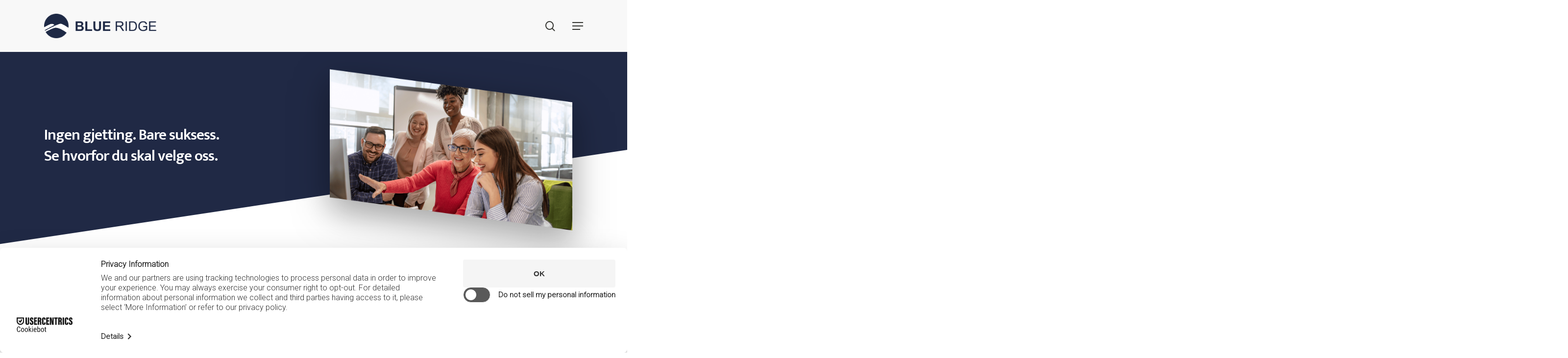

--- FILE ---
content_type: text/html; charset=UTF-8
request_url: https://blueridgeglobal.com/no/why-blue-ridge/
body_size: 31564
content:
<!doctype html>
<html translate="no" dir="ltr" lang="no" prefix="og: https://ogp.me/ns#" class="no-js">
<head>
	<meta charset="UTF-8">
	<meta name="viewport" content="width=device-width, initial-scale=1, maximum-scale=1, user-scalable=0" /><title>Hvorfor Blue Ridge - Blue Ridge Solutions Inc</title>
	<style>img:is([sizes="auto" i], [sizes^="auto," i]) { contain-intrinsic-size: 3000px 1500px }</style>
	
		<!-- All in One SEO Pro 4.9.2 - aioseo.com -->
	<meta name="description" content="Blue Ridge sørger hver dag for at våre kunder vinner store seire med strømlinjeformede løsninger. Les mer om hvorfor du bør velge Blue Ridge her." />
	<meta name="robots" content="max-image-preview:large" />
	<link rel="canonical" href="https://blueridgeglobal.com/no/why-blue-ridge/" />
	<meta name="generator" content="All in One SEO Pro (AIOSEO) 4.9.2" />
		<meta property="og:locale" content="no" />
		<meta property="og:site_name" content="Blue Ridge Solutions Inc - Blue Ridge hjelper distributører med å forutsi kundenes etterspørsel med bemerkelsesverdig presisjon og effektivt planlegge, posisjonere og allokere inventar." />
		<meta property="og:type" content="article" />
		<meta property="og:title" content="Hvorfor Blue Ridge - Blue Ridge Solutions Inc" />
		<meta property="og:description" content="Blue Ridge sørger hver dag for at våre kunder vinner store seire med strømlinjeformede løsninger. Les mer om hvorfor du bør velge Blue Ridge her." />
		<meta property="og:url" content="https://blueridgeglobal.com/no/why-blue-ridge/" />
		<meta property="og:image" content="https://blueridgeglobal.com/wp-content/uploads/2023/03/BLueRidgeSocialSharing.jpg" />
		<meta property="og:image:secure_url" content="https://blueridgeglobal.com/wp-content/uploads/2023/03/BLueRidgeSocialSharing.jpg" />
		<meta property="og:image:width" content="1640" />
		<meta property="og:image:height" content="856" />
		<meta property="article:published_time" content="2022-11-08T19:35:52+00:00" />
		<meta property="article:modified_time" content="2025-10-31T17:59:48+00:00" />
		<meta name="twitter:card" content="summary_large_image" />
		<meta name="twitter:title" content="Hvorfor Blue Ridge - Blue Ridge Solutions Inc" />
		<meta name="twitter:description" content="Blue Ridge sørger hver dag for at våre kunder vinner store seire med strømlinjeformede løsninger. Les mer om hvorfor du bør velge Blue Ridge her." />
		<meta name="twitter:image" content="https://blueridgeglobal.com/wp-content/uploads/2023/03/BlueRidgeSocialSharing21.jpg" />
		<script type="application/ld+json" class="aioseo-schema">{"@context":"https:\/\/schema.org","@graph":[{"@type":"BreadcrumbList","@id":"https:\/\/blueridgeglobal.com\/why-blue-ridge\/#breadcrumblist","itemListElement":[{"@type":"ListItem","@id":"https:\/\/blueridgeglobal.com#listItem","position":1,"name":"Hjem","item":"https:\/\/blueridgeglobal.com","nextItem":{"@type":"ListItem","@id":"https:\/\/blueridgeglobal.com\/why-blue-ridge\/#listItem","name":"Hvorfor Blue Ridge"}},{"@type":"ListItem","@id":"https:\/\/blueridgeglobal.com\/why-blue-ridge\/#listItem","position":2,"name":"Hvorfor Blue Ridge","previousItem":{"@type":"ListItem","@id":"https:\/\/blueridgeglobal.com#listItem","name":"Hjem"}}]},{"@type":"Organization","@id":"https:\/\/blueridgeglobal.com\/#organization","name":"Blue Ridge Global Supply Chain-programvare","description":"Blue Ridge hjelper distribut\u00f8rer med \u00e5 forutsi kundenes ettersp\u00f8rsel med bemerkelsesverdig presisjon og effektivt planlegge, plassere og allokere lagerbeholdningen.","url":"https:\/\/blueridgeglobal.com\/","telephone":"+18775470346","logo":{"@type":"ImageObject","url":"https:\/\/blueridgeglobal.com\/wp-content\/uploads\/2022\/11\/avatar512.png","@id":"https:\/\/blueridgeglobal.com\/why-blue-ridge\/#organizationLogo","width":512,"height":512,"caption":"Blue Ridge Global Software"},"image":{"@id":"https:\/\/blueridgeglobal.com\/why-blue-ridge\/#organizationLogo"},"sameAs":["https:\/\/www.linkedin.com\/company\/blue-ridge-global\/"]},{"@type":"WebPage","@id":"https:\/\/blueridgeglobal.com\/why-blue-ridge\/#webpage","url":"https:\/\/blueridgeglobal.com\/why-blue-ridge\/","name":"Hvorfor Blue Ridge - Blue Ridge Solutions Inc","description":"Blue Ridge s\u00f8rger hver dag for at v\u00e5re kunder vinner store seire med str\u00f8mlinjeformede l\u00f8sninger. Les mer om hvorfor du b\u00f8r velge Blue Ridge her.","inLanguage":"en-US","isPartOf":{"@id":"https:\/\/blueridgeglobal.com\/#website"},"breadcrumb":{"@id":"https:\/\/blueridgeglobal.com\/why-blue-ridge\/#breadcrumblist"},"datePublished":"2022-11-08T14:35:52-05:00","dateModified":"2025-10-31T13:59:48-04:00"},{"@type":"WebSite","@id":"https:\/\/blueridgeglobal.com\/#website","url":"https:\/\/blueridgeglobal.com\/","name":"Blue Ridge Global programvare","description":"Blue Ridge hjelper distribut\u00f8rer med \u00e5 forutsi kundenes ettersp\u00f8rsel med bemerkelsesverdig presisjon og effektivt planlegge, plassere og allokere lagerbeholdningen.","inLanguage":"en-US","publisher":{"@id":"https:\/\/blueridgeglobal.com\/#organization"}}]}</script>
		<!-- All in One SEO Pro -->

<link rel='dns-prefetch' href='https://fonts.googleapis.com' />
<link rel='dns-prefetch' href='//api.weglot.com' />
<link rel='dns-prefetch' href='//cdn.weglot.com' />
<link rel='dns-prefetch' href='//www.clarity.ms' />
<link rel='dns-prefetch' href='//pi.pardot.com' />
<link rel='dns-prefetch' href='//scout.salesloft.com' />
<link rel='preconnect' href='https://www.googletagmanager.com' />
<link rel='preconnect' href='https://fonts.gstatic.com' />
<link rel='preconnect' href='https://api.weglot.com' />
<link rel='preconnect' href='https://www.clarity.ms' />
<link rel='preconnect' href='https://static.olark.com' />
<link rel="alternate" type="application/rss+xml" title="Blue Ridge Solutions Inc &raquo; Feed" href="https://blueridgeglobal.com/feed/" />
<link rel="alternate" type="application/rss+xml" title="Blue Ridge Solutions Inc &raquo; Comments Feed" href="https://blueridgeglobal.com/comments/feed/" />
<link rel="preload" href="https://blueridgeglobal.com/wp-content/themes/salient/css/fonts/icomoon.woff?v=1.6" as="font" type="font/woff" crossorigin="anonymous"><link rel='stylesheet' id='pt-cv-public-style-css' href='https://blueridgeglobal.com/wp-content/plugins/content-views-query-and-display-post-page/public/assets/css/cv.css?ver=4.1' type='text/css' media='all' />
<link rel='stylesheet' id='pt-cv-public-pro-style-css' href='https://blueridgeglobal.com/wp-content/plugins/pt-content-views-pro/public/assets/css/cvpro.min.css?ver=7.2.2' type='text/css' media='all' />
<style id='classic-theme-styles-inline-css' type='text/css'>
/*! This file is auto-generated */
.wp-block-button__link{color:#fff;background-color:#32373c;border-radius:9999px;box-shadow:none;text-decoration:none;padding:calc(.667em + 2px) calc(1.333em + 2px);font-size:1.125em}.wp-block-file__button{background:#32373c;color:#fff;text-decoration:none}
</style>
<link rel='stylesheet' id='aioseo/css/src/vue/standalone/blocks/table-of-contents/global.scss-css' href='https://blueridgeglobal.com/wp-content/plugins/all-in-one-seo-pack-pro/dist/Pro/assets/css/table-of-contents/global.e90f6d47.css?ver=4.9.2' type='text/css' media='all' />
<link rel='stylesheet' id='aioseo/css/src/vue/standalone/blocks/pro/recipe/global.scss-css' href='https://blueridgeglobal.com/wp-content/plugins/all-in-one-seo-pack-pro/dist/Pro/assets/css/recipe/global.67a3275f.css?ver=4.9.2' type='text/css' media='all' />
<link rel='stylesheet' id='aioseo/css/src/vue/standalone/blocks/pro/product/global.scss-css' href='https://blueridgeglobal.com/wp-content/plugins/all-in-one-seo-pack-pro/dist/Pro/assets/css/product/global.61066cfb.css?ver=4.9.2' type='text/css' media='all' />
<link rel='stylesheet' id='wp-components-css' href='https://blueridgeglobal.com/wp-includes/css/dist/components/style.min.css?ver=6.8.3' type='text/css' media='all' />
<link rel='stylesheet' id='wp-preferences-css' href='https://blueridgeglobal.com/wp-includes/css/dist/preferences/style.min.css?ver=6.8.3' type='text/css' media='all' />
<link rel='stylesheet' id='wp-block-editor-css' href='https://blueridgeglobal.com/wp-includes/css/dist/block-editor/style.min.css?ver=6.8.3' type='text/css' media='all' />
<link rel='stylesheet' id='popup-maker-block-library-style-css' href='https://blueridgeglobal.com/wp-content/plugins/popup-maker/dist/packages/block-library-style.css?ver=dbea705cfafe089d65f1' type='text/css' media='all' />
<style id='feedzy-rss-feeds-loop-style-inline-css' type='text/css'>
.wp-block-feedzy-rss-feeds-loop{display:grid;gap:24px;grid-template-columns:repeat(1,1fr)}@media(min-width:782px){.wp-block-feedzy-rss-feeds-loop.feedzy-loop-columns-2,.wp-block-feedzy-rss-feeds-loop.feedzy-loop-columns-3,.wp-block-feedzy-rss-feeds-loop.feedzy-loop-columns-4,.wp-block-feedzy-rss-feeds-loop.feedzy-loop-columns-5{grid-template-columns:repeat(2,1fr)}}@media(min-width:960px){.wp-block-feedzy-rss-feeds-loop.feedzy-loop-columns-2{grid-template-columns:repeat(2,1fr)}.wp-block-feedzy-rss-feeds-loop.feedzy-loop-columns-3{grid-template-columns:repeat(3,1fr)}.wp-block-feedzy-rss-feeds-loop.feedzy-loop-columns-4{grid-template-columns:repeat(4,1fr)}.wp-block-feedzy-rss-feeds-loop.feedzy-loop-columns-5{grid-template-columns:repeat(5,1fr)}}.wp-block-feedzy-rss-feeds-loop .wp-block-image.is-style-rounded img{border-radius:9999px}.wp-block-feedzy-rss-feeds-loop .wp-block-image:has(:is(img:not([src]),img[src=""])){display:none}

</style>
<style id='pdfemb-pdf-embedder-viewer-style-inline-css' type='text/css'>
.wp-block-pdfemb-pdf-embedder-viewer{max-width:none}

</style>
<style id='global-styles-inline-css' type='text/css'>
:root{--wp--preset--aspect-ratio--square: 1;--wp--preset--aspect-ratio--4-3: 4/3;--wp--preset--aspect-ratio--3-4: 3/4;--wp--preset--aspect-ratio--3-2: 3/2;--wp--preset--aspect-ratio--2-3: 2/3;--wp--preset--aspect-ratio--16-9: 16/9;--wp--preset--aspect-ratio--9-16: 9/16;--wp--preset--color--black: #000000;--wp--preset--color--cyan-bluish-gray: #abb8c3;--wp--preset--color--white: #ffffff;--wp--preset--color--pale-pink: #f78da7;--wp--preset--color--vivid-red: #cf2e2e;--wp--preset--color--luminous-vivid-orange: #ff6900;--wp--preset--color--luminous-vivid-amber: #fcb900;--wp--preset--color--light-green-cyan: #7bdcb5;--wp--preset--color--vivid-green-cyan: #00d084;--wp--preset--color--pale-cyan-blue: #8ed1fc;--wp--preset--color--vivid-cyan-blue: #0693e3;--wp--preset--color--vivid-purple: #9b51e0;--wp--preset--gradient--vivid-cyan-blue-to-vivid-purple: linear-gradient(135deg,rgba(6,147,227,1) 0%,rgb(155,81,224) 100%);--wp--preset--gradient--light-green-cyan-to-vivid-green-cyan: linear-gradient(135deg,rgb(122,220,180) 0%,rgb(0,208,130) 100%);--wp--preset--gradient--luminous-vivid-amber-to-luminous-vivid-orange: linear-gradient(135deg,rgba(252,185,0,1) 0%,rgba(255,105,0,1) 100%);--wp--preset--gradient--luminous-vivid-orange-to-vivid-red: linear-gradient(135deg,rgba(255,105,0,1) 0%,rgb(207,46,46) 100%);--wp--preset--gradient--very-light-gray-to-cyan-bluish-gray: linear-gradient(135deg,rgb(238,238,238) 0%,rgb(169,184,195) 100%);--wp--preset--gradient--cool-to-warm-spectrum: linear-gradient(135deg,rgb(74,234,220) 0%,rgb(151,120,209) 20%,rgb(207,42,186) 40%,rgb(238,44,130) 60%,rgb(251,105,98) 80%,rgb(254,248,76) 100%);--wp--preset--gradient--blush-light-purple: linear-gradient(135deg,rgb(255,206,236) 0%,rgb(152,150,240) 100%);--wp--preset--gradient--blush-bordeaux: linear-gradient(135deg,rgb(254,205,165) 0%,rgb(254,45,45) 50%,rgb(107,0,62) 100%);--wp--preset--gradient--luminous-dusk: linear-gradient(135deg,rgb(255,203,112) 0%,rgb(199,81,192) 50%,rgb(65,88,208) 100%);--wp--preset--gradient--pale-ocean: linear-gradient(135deg,rgb(255,245,203) 0%,rgb(182,227,212) 50%,rgb(51,167,181) 100%);--wp--preset--gradient--electric-grass: linear-gradient(135deg,rgb(202,248,128) 0%,rgb(113,206,126) 100%);--wp--preset--gradient--midnight: linear-gradient(135deg,rgb(2,3,129) 0%,rgb(40,116,252) 100%);--wp--preset--font-size--small: 13px;--wp--preset--font-size--medium: 20px;--wp--preset--font-size--large: 36px;--wp--preset--font-size--x-large: 42px;--wp--preset--spacing--20: 0.44rem;--wp--preset--spacing--30: 0.67rem;--wp--preset--spacing--40: 1rem;--wp--preset--spacing--50: 1.5rem;--wp--preset--spacing--60: 2.25rem;--wp--preset--spacing--70: 3.38rem;--wp--preset--spacing--80: 5.06rem;--wp--preset--shadow--natural: 6px 6px 9px rgba(0, 0, 0, 0.2);--wp--preset--shadow--deep: 12px 12px 50px rgba(0, 0, 0, 0.4);--wp--preset--shadow--sharp: 6px 6px 0px rgba(0, 0, 0, 0.2);--wp--preset--shadow--outlined: 6px 6px 0px -3px rgba(255, 255, 255, 1), 6px 6px rgba(0, 0, 0, 1);--wp--preset--shadow--crisp: 6px 6px 0px rgba(0, 0, 0, 1);}:where(.is-layout-flex){gap: 0.5em;}:where(.is-layout-grid){gap: 0.5em;}body .is-layout-flex{display: flex;}.is-layout-flex{flex-wrap: wrap;align-items: center;}.is-layout-flex > :is(*, div){margin: 0;}body .is-layout-grid{display: grid;}.is-layout-grid > :is(*, div){margin: 0;}:where(.wp-block-columns.is-layout-flex){gap: 2em;}:where(.wp-block-columns.is-layout-grid){gap: 2em;}:where(.wp-block-post-template.is-layout-flex){gap: 1.25em;}:where(.wp-block-post-template.is-layout-grid){gap: 1.25em;}.has-black-color{color: var(--wp--preset--color--black) !important;}.has-cyan-bluish-gray-color{color: var(--wp--preset--color--cyan-bluish-gray) !important;}.has-white-color{color: var(--wp--preset--color--white) !important;}.has-pale-pink-color{color: var(--wp--preset--color--pale-pink) !important;}.has-vivid-red-color{color: var(--wp--preset--color--vivid-red) !important;}.has-luminous-vivid-orange-color{color: var(--wp--preset--color--luminous-vivid-orange) !important;}.has-luminous-vivid-amber-color{color: var(--wp--preset--color--luminous-vivid-amber) !important;}.has-light-green-cyan-color{color: var(--wp--preset--color--light-green-cyan) !important;}.has-vivid-green-cyan-color{color: var(--wp--preset--color--vivid-green-cyan) !important;}.has-pale-cyan-blue-color{color: var(--wp--preset--color--pale-cyan-blue) !important;}.has-vivid-cyan-blue-color{color: var(--wp--preset--color--vivid-cyan-blue) !important;}.has-vivid-purple-color{color: var(--wp--preset--color--vivid-purple) !important;}.has-black-background-color{background-color: var(--wp--preset--color--black) !important;}.has-cyan-bluish-gray-background-color{background-color: var(--wp--preset--color--cyan-bluish-gray) !important;}.has-white-background-color{background-color: var(--wp--preset--color--white) !important;}.has-pale-pink-background-color{background-color: var(--wp--preset--color--pale-pink) !important;}.has-vivid-red-background-color{background-color: var(--wp--preset--color--vivid-red) !important;}.has-luminous-vivid-orange-background-color{background-color: var(--wp--preset--color--luminous-vivid-orange) !important;}.has-luminous-vivid-amber-background-color{background-color: var(--wp--preset--color--luminous-vivid-amber) !important;}.has-light-green-cyan-background-color{background-color: var(--wp--preset--color--light-green-cyan) !important;}.has-vivid-green-cyan-background-color{background-color: var(--wp--preset--color--vivid-green-cyan) !important;}.has-pale-cyan-blue-background-color{background-color: var(--wp--preset--color--pale-cyan-blue) !important;}.has-vivid-cyan-blue-background-color{background-color: var(--wp--preset--color--vivid-cyan-blue) !important;}.has-vivid-purple-background-color{background-color: var(--wp--preset--color--vivid-purple) !important;}.has-black-border-color{border-color: var(--wp--preset--color--black) !important;}.has-cyan-bluish-gray-border-color{border-color: var(--wp--preset--color--cyan-bluish-gray) !important;}.has-white-border-color{border-color: var(--wp--preset--color--white) !important;}.has-pale-pink-border-color{border-color: var(--wp--preset--color--pale-pink) !important;}.has-vivid-red-border-color{border-color: var(--wp--preset--color--vivid-red) !important;}.has-luminous-vivid-orange-border-color{border-color: var(--wp--preset--color--luminous-vivid-orange) !important;}.has-luminous-vivid-amber-border-color{border-color: var(--wp--preset--color--luminous-vivid-amber) !important;}.has-light-green-cyan-border-color{border-color: var(--wp--preset--color--light-green-cyan) !important;}.has-vivid-green-cyan-border-color{border-color: var(--wp--preset--color--vivid-green-cyan) !important;}.has-pale-cyan-blue-border-color{border-color: var(--wp--preset--color--pale-cyan-blue) !important;}.has-vivid-cyan-blue-border-color{border-color: var(--wp--preset--color--vivid-cyan-blue) !important;}.has-vivid-purple-border-color{border-color: var(--wp--preset--color--vivid-purple) !important;}.has-vivid-cyan-blue-to-vivid-purple-gradient-background{background: var(--wp--preset--gradient--vivid-cyan-blue-to-vivid-purple) !important;}.has-light-green-cyan-to-vivid-green-cyan-gradient-background{background: var(--wp--preset--gradient--light-green-cyan-to-vivid-green-cyan) !important;}.has-luminous-vivid-amber-to-luminous-vivid-orange-gradient-background{background: var(--wp--preset--gradient--luminous-vivid-amber-to-luminous-vivid-orange) !important;}.has-luminous-vivid-orange-to-vivid-red-gradient-background{background: var(--wp--preset--gradient--luminous-vivid-orange-to-vivid-red) !important;}.has-very-light-gray-to-cyan-bluish-gray-gradient-background{background: var(--wp--preset--gradient--very-light-gray-to-cyan-bluish-gray) !important;}.has-cool-to-warm-spectrum-gradient-background{background: var(--wp--preset--gradient--cool-to-warm-spectrum) !important;}.has-blush-light-purple-gradient-background{background: var(--wp--preset--gradient--blush-light-purple) !important;}.has-blush-bordeaux-gradient-background{background: var(--wp--preset--gradient--blush-bordeaux) !important;}.has-luminous-dusk-gradient-background{background: var(--wp--preset--gradient--luminous-dusk) !important;}.has-pale-ocean-gradient-background{background: var(--wp--preset--gradient--pale-ocean) !important;}.has-electric-grass-gradient-background{background: var(--wp--preset--gradient--electric-grass) !important;}.has-midnight-gradient-background{background: var(--wp--preset--gradient--midnight) !important;}.has-small-font-size{font-size: var(--wp--preset--font-size--small) !important;}.has-medium-font-size{font-size: var(--wp--preset--font-size--medium) !important;}.has-large-font-size{font-size: var(--wp--preset--font-size--large) !important;}.has-x-large-font-size{font-size: var(--wp--preset--font-size--x-large) !important;}
:where(.wp-block-post-template.is-layout-flex){gap: 1.25em;}:where(.wp-block-post-template.is-layout-grid){gap: 1.25em;}
:where(.wp-block-columns.is-layout-flex){gap: 2em;}:where(.wp-block-columns.is-layout-grid){gap: 2em;}
:root :where(.wp-block-pullquote){font-size: 1.5em;line-height: 1.6;}
</style>
<link rel='stylesheet' id='olark-wp-css' href='https://blueridgeglobal.com/wp-content/plugins/olark-live-chat/public/css/olark-wp-public.css?ver=1.0.0' type='text/css' media='all' />
<link rel='stylesheet' id='megamenu-css' href='https://blueridgeglobal.com/wp-content/uploads/maxmegamenu/style.css?ver=fa994e' type='text/css' media='all' />
<link rel='stylesheet' id='dashicons-css' href='https://blueridgeglobal.com/wp-includes/css/dashicons.min.css?ver=6.8.3' type='text/css' media='all' />
<link rel='stylesheet' id='weglot-css-css' href='https://blueridgeglobal.com/wp-content/plugins/weglot/dist/css/front-css.css?ver=5.2' type='text/css' media='all' />
<link rel='stylesheet' id='new-flag-css-css' href='https://blueridgeglobal.com/wp-content/plugins/weglot/dist/css/new-flags.css?ver=5.2' type='text/css' media='all' />
<style id='custom-flag-handle-inline-css' type='text/css'>
.weglot-flags.flag-0.wg-en>a:before,.weglot-flags.flag-0.wg-en>span:before {background-image: url(https://cdn.weglot.com/flags/rectangle_mat/us.svg); }.weglot-flags.flag-1.wg-en>a:before,.weglot-flags.flag-1.wg-en>span:before {background-image: url(https://cdn.weglot.com/flags/shiny/us.svg); }.weglot-flags.flag-2.wg-en>a:before,.weglot-flags.flag-2.wg-en>span:before {background-image: url(https://cdn.weglot.com/flags/square/us.svg); }.weglot-flags.flag-3.wg-en>a:before,.weglot-flags.flag-3.wg-en>span:before {background-image: url(https://cdn.weglot.com/flags/circle/us.svg); }
</style>
<style id='brg-cards-shortcode-inline-css' type='text/css'>
.brg-cards .pt-cv-page {
			display: grid;
			grid-template-columns: repeat(auto-fit, minmax(280px, 1fr));
			gap: 24px;
		}
        .brg-cards .pt-cv-content-item {
            display: flex;
            flex-direction: column;
        }
		.brg-cards .pt-cv-href-thumbnail img {
			aspect-ratio: 16 / 9;
		}
        .brg-cards .pt-cv-content {
            display: flex;
            flex-direction: column;
            flex-grow: 1;
        }
        .brg-cards .pt-cv-rmwrap {
            display: flex;
            align-items: flex-end;
            flex-grow: 1;
        }
        .brg-cards .pt-cv-overlay-wrapper {
            display: flex;
            flex-grow: 1;
        }
		.brg-cards .pt-cv-titlesm a {
			font-size: 18px;
			line-height: 1.3;
			font-weight: 600;
		}
		.brg-cards .pt-cv-readmore {
			font-size: 16px;
			line-height: 1.3;
			color: #1e73be;
			background-color: #ffffff00;
			text-decoration: underline !important;
			font-weight: 600;
			margin: 20px 0px 0px 0px;
			padding: 0px 0px 0px 0px;
			display: block;
		}
		
</style>
<link rel='stylesheet' id='font-awesome-css' href='https://blueridgeglobal.com/wp-content/themes/salient/css/font-awesome.min.css?ver=4.7.1' type='text/css' media='all' />
<link rel='stylesheet' id='salient-grid-system-css' href='https://blueridgeglobal.com/wp-content/themes/salient/css/build/grid-system.css?ver=16.0.5' type='text/css' media='all' />
<link rel='stylesheet' id='main-styles-css' href='https://blueridgeglobal.com/wp-content/themes/salient/css/build/style.css?ver=16.0.5' type='text/css' media='all' />
<link rel='stylesheet' id='nectar-element-testimonial-css' href='https://blueridgeglobal.com/wp-content/themes/salient/css/build/elements/element-testimonial.css?ver=16.0.5' type='text/css' media='all' />
<link rel='stylesheet' id='nectar-element-recent-posts-css' href='https://blueridgeglobal.com/wp-content/themes/salient/css/build/elements/element-recent-posts.css?ver=16.0.5' type='text/css' media='all' />
<link rel='stylesheet' id='nectar_default_font_open_sans-css' href='https://fonts.googleapis.com/css?family=Open+Sans%3A300%2C400%2C600%2C700&#038;subset=latin%2Clatin-ext&#038;display=swap' type='text/css' media='all' />
<link rel='stylesheet' id='responsive-css' href='https://blueridgeglobal.com/wp-content/themes/salient/css/build/responsive.css?ver=16.0.5' type='text/css' media='all' />
<link rel='stylesheet' id='nectar-flickity-css' href='https://blueridgeglobal.com/wp-content/themes/salient/css/build/plugins/flickity.css?ver=16.0.5' type='text/css' media='all' />
<link rel='stylesheet' id='skin-material-css' href='https://blueridgeglobal.com/wp-content/themes/salient/css/build/skin-material.css?ver=16.0.5' type='text/css' media='all' />
<link rel='stylesheet' id='salient-wp-menu-dynamic-css' href='https://blueridgeglobal.com/wp-content/uploads/salient/menu-dynamic.css?ver=36790' type='text/css' media='all' />
<link rel='stylesheet' id='wp-pagenavi-css' href='https://blueridgeglobal.com/wp-content/plugins/wp-pagenavi/pagenavi-css.css?ver=2.70' type='text/css' media='all' />
<link rel='stylesheet' id='js_composer_front-css' href='https://blueridgeglobal.com/wp-content/plugins/js_composer_salient/assets/css/js_composer.min.css?ver=6.13.1' type='text/css' media='all' />
<link rel='stylesheet' id='popup-maker-site-css' href='https://blueridgeglobal.com/wp-content/uploads/pum/pum-site-styles.css?generated=1761838142&#038;ver=1.21.5' type='text/css' media='all' />
<link rel='stylesheet' id='dynamic-css-css' href='https://blueridgeglobal.com/wp-content/themes/salient/css/salient-dynamic-styles.css?ver=58324' type='text/css' media='all' />
<style id='dynamic-css-inline-css' type='text/css'>
@media only screen and (min-width:1000px){body #ajax-content-wrap.no-scroll{min-height:calc(100vh - 106px);height:calc(100vh - 106px)!important;}}@media only screen and (min-width:1000px){#page-header-wrap.fullscreen-header,#page-header-wrap.fullscreen-header #page-header-bg,html:not(.nectar-box-roll-loaded) .nectar-box-roll > #page-header-bg.fullscreen-header,.nectar_fullscreen_zoom_recent_projects,#nectar_fullscreen_rows:not(.afterLoaded) > div{height:calc(100vh - 105px);}.wpb_row.vc_row-o-full-height.top-level,.wpb_row.vc_row-o-full-height.top-level > .col.span_12{min-height:calc(100vh - 105px);}html:not(.nectar-box-roll-loaded) .nectar-box-roll > #page-header-bg.fullscreen-header{top:106px;}.nectar-slider-wrap[data-fullscreen="true"]:not(.loaded),.nectar-slider-wrap[data-fullscreen="true"]:not(.loaded) .swiper-container{height:calc(100vh - 104px)!important;}.admin-bar .nectar-slider-wrap[data-fullscreen="true"]:not(.loaded),.admin-bar .nectar-slider-wrap[data-fullscreen="true"]:not(.loaded) .swiper-container{height:calc(100vh - 104px - 32px)!important;}}.admin-bar[class*="page-template-template-no-header"] .wpb_row.vc_row-o-full-height.top-level,.admin-bar[class*="page-template-template-no-header"] .wpb_row.vc_row-o-full-height.top-level > .col.span_12{min-height:calc(100vh - 32px);}body[class*="page-template-template-no-header"] .wpb_row.vc_row-o-full-height.top-level,body[class*="page-template-template-no-header"] .wpb_row.vc_row-o-full-height.top-level > .col.span_12{min-height:100vh;}@media only screen and (max-width:999px){.using-mobile-browser #nectar_fullscreen_rows:not(.afterLoaded):not([data-mobile-disable="on"]) > div{height:calc(100vh - 116px);}.using-mobile-browser .wpb_row.vc_row-o-full-height.top-level,.using-mobile-browser .wpb_row.vc_row-o-full-height.top-level > .col.span_12,[data-permanent-transparent="1"].using-mobile-browser .wpb_row.vc_row-o-full-height.top-level,[data-permanent-transparent="1"].using-mobile-browser .wpb_row.vc_row-o-full-height.top-level > .col.span_12{min-height:calc(100vh - 116px);}html:not(.nectar-box-roll-loaded) .nectar-box-roll > #page-header-bg.fullscreen-header,.nectar_fullscreen_zoom_recent_projects,.nectar-slider-wrap[data-fullscreen="true"]:not(.loaded),.nectar-slider-wrap[data-fullscreen="true"]:not(.loaded) .swiper-container,#nectar_fullscreen_rows:not(.afterLoaded):not([data-mobile-disable="on"]) > div{height:calc(100vh - 63px);}.wpb_row.vc_row-o-full-height.top-level,.wpb_row.vc_row-o-full-height.top-level > .col.span_12{min-height:calc(100vh - 63px);}body[data-transparent-header="false"] #ajax-content-wrap.no-scroll{min-height:calc(100vh - 63px);height:calc(100vh - 63px);}}#nectar_fullscreen_rows{background-color:transparent;}.nectar-shape-divider-wrap{position:absolute;top:auto;bottom:0;left:0;right:0;width:100%;height:150px;z-index:3;transform:translateZ(0);}.post-area.span_9 .nectar-shape-divider-wrap{overflow:hidden;}.nectar-shape-divider-wrap[data-front="true"]{z-index:50;}.nectar-shape-divider-wrap[data-style="waves_opacity"] svg path:first-child{opacity:0.6;}.nectar-shape-divider-wrap[data-style="curve_opacity"] svg path:nth-child(1),.nectar-shape-divider-wrap[data-style="waves_opacity_alt"] svg path:nth-child(1){opacity:0.15;}.nectar-shape-divider-wrap[data-style="curve_opacity"] svg path:nth-child(2),.nectar-shape-divider-wrap[data-style="waves_opacity_alt"] svg path:nth-child(2){opacity:0.3;}.nectar-shape-divider{width:100%;left:0;bottom:-1px;height:100%;position:absolute;}.nectar-shape-divider-wrap.no-color .nectar-shape-divider{fill:#fff;}@media only screen and (max-width:999px){.nectar-shape-divider-wrap:not([data-using-percent-val="true"]) .nectar-shape-divider{height:75%;}.nectar-shape-divider-wrap[data-style="clouds"]:not([data-using-percent-val="true"]) .nectar-shape-divider{height:55%;}}@media only screen and (max-width:690px){.nectar-shape-divider-wrap:not([data-using-percent-val="true"]) .nectar-shape-divider{height:33%;}.nectar-shape-divider-wrap[data-style="clouds"]:not([data-using-percent-val="true"]) .nectar-shape-divider{height:33%;}}#ajax-content-wrap .nectar-shape-divider-wrap[data-height="1"] .nectar-shape-divider,#ajax-content-wrap .nectar-shape-divider-wrap[data-height="1px"] .nectar-shape-divider{height:1px;}.col.padding-2-percent > .vc_column-inner,.col.padding-2-percent > .n-sticky > .vc_column-inner{padding:calc(600px * 0.03);}@media only screen and (max-width:690px){.col.padding-2-percent > .vc_column-inner,.col.padding-2-percent > .n-sticky > .vc_column-inner{padding:calc(100vw * 0.03);}}@media only screen and (min-width:1000px){.col.padding-2-percent > .vc_column-inner,.col.padding-2-percent > .n-sticky > .vc_column-inner{padding:calc((100vw - 180px) * 0.02);}.column_container:not(.vc_col-sm-12) .col.padding-2-percent > .vc_column-inner{padding:calc((100vw - 180px) * 0.01);}}@media only screen and (min-width:1425px){.col.padding-2-percent > .vc_column-inner{padding:calc(1245px * 0.02);}.column_container:not(.vc_col-sm-12) .col.padding-2-percent > .vc_column-inner{padding:calc(1245px * 0.01);}}.full-width-content .col.padding-2-percent > .vc_column-inner{padding:calc(100vw * 0.02);}@media only screen and (max-width:999px){.full-width-content .col.padding-2-percent > .vc_column-inner{padding:calc(100vw * 0.03);}}@media only screen and (min-width:1000px){.full-width-content .column_container:not(.vc_col-sm-12) .col.padding-2-percent > .vc_column-inner{padding:calc(100vw * 0.01);}}.wpb_column.el_spacing_0px > .vc_column-inner > .wpb_wrapper > div:not(:last-child){margin-bottom:0;}.wpb_column[data-border-radius="5px"],.wpb_column[data-border-radius="5px"] > .vc_column-inner,.wpb_column[data-border-radius="5px"] > .vc_column-inner > .column-link,.wpb_column[data-border-radius="5px"] > .vc_column-inner > .column-bg-overlay-wrap,.wpb_column[data-border-radius="5px"] > .vc_column-inner > .column-image-bg-wrap[data-bg-animation="zoom-out-reveal"],.wpb_column[data-border-radius="5px"] > .vc_column-inner > .column-image-bg-wrap .column-image-bg,.wpb_column[data-border-radius="5px"] > .vc_column-inner > .column-image-bg-wrap[data-n-parallax-bg="true"],.wpb_column[data-border-radius="5px"] > .n-sticky > .vc_column-inner,.wpb_column[data-border-radius="5px"] > .n-sticky > .vc_column-inner > .column-bg-overlay-wrap{border-radius:5px;}.img-with-aniamtion-wrap.mask_shape_custom> .inner{-webkit-mask-repeat:no-repeat;-webkit-mask-position:center center;}.img-with-aniamtion-wrap.mask_shape_custom[data-shadow="medium_depth"]{filter:drop-shadow(0 25px 30px rgba(0,0,0,0.2)) drop-shadow(0 20px 40px rgba(0,0,0,0.2));}.img-with-aniamtion-wrap.mask_shape_custom.mask_size_contain> .inner{-webkit-mask-size:contain;}.nectar-button.medium{border-radius:3px 3px 3px 3px;padding:10px 15px;font-size:12px;color:#FFF;box-shadow:0 -2px rgba(0,0,0,0.1) inset;}.nectar-button.medium.see-through,.nectar-button.medium.see-through-2,.nectar-button.medium.see-through-3{padding-top:9px;padding-bottom:9px}.nectar-button.medium i.icon-button-arrow{font-size:16px}body[data-button-style^="rounded"] .nectar-button.medium:not(.see-through):not(.see-through-2):not(.see-through-3).has-icon,body[data-button-style^="rounded"] .nectar-button.medium:not(.see-through):not(.see-through-2):not(.see-through-3).tilt.has-icon{padding-left:42px;padding-right:42px}body[data-button-style^="rounded"] .nectar-button.medium:not(.see-through):not(.see-through-2):not(.see-through-3){padding:12px 18px;}.nectar-button.medium.has-icon,.nectar-button.medium.tilt.has-icon{padding-left:42px;padding-right:42px}body:not(.compose-mode) .testimonial_slider .flickity-slider{position:relative;display:flex;flex-wrap:nowrap;}body:not(.compose-mode) .testimonial_slider .flickity-slider blockquote{flex:0 0 auto;}.testimonial_slider.border-radius-20px .flickity-slider blockquote p{border-radius:20px;}@media only screen and (min-width:1300px){.testimonial_slider.desktop-width-40pct[data-style*="multiple_visible"] .flickity-slider blockquote{width:40%;}}.testimonial_slider[data-shadow] blockquote:not(.is-selected) p{box-shadow:none!important;}.testimonial_slider[data-shadow] blockquote p{transition:box-shadow 0.2s ease,background-color 0.2s ease;}.testimonial_slider[data-controls="next_prev_arrows"] .slides{text-align:center;}.testimonial_slider .flickity-prev-next-button{display:inline-block;margin:12px;width:50px;height:50px;padding:0;}@media only screen and (max-width:690px){.testimonial_slider .flickity-prev-next-button{transform:scale(0.8);margin:6px;}}.testimonial_slider .flickity-prev-next-button svg{left:auto;top:0;position:relative;width:12px;height:100%;transition:transform 0.45s cubic-bezier(.15,.75,.5,1);}.testimonial_slider .flickity-prev-next-button:after{height:2px;width:18px;background-color:#000;content:"";position:absolute;left:7px;top:50%;margin-top:-1px;display:block;transform-origin:right;transition:transform 0.45s cubic-bezier(.15,.75,.5,1);}.testimonial_slider .flickity-prev-next-button:before{position:absolute;display:block;content:"";left:0;top:0;width:100%;height:100%;background-color:#fff;border-radius:100px;transition:transform 0.45s cubic-bezier(.15,.75,.5,1),opacity 0.45s cubic-bezier(.15,.75,.5,1);}.testimonial_slider .flickity-prev-next-button.next svg{transform:translateX(5px);}.testimonial_slider .flickity-prev-next-button.next:after{transform:scaleX(0.9) translateX(8px);}.testimonial_slider .flickity-prev-next-button.previous:after{transform:scaleX(0.9) translateX(0px);left:18px;transform-origin:left;}.testimonial_slider .flickity-prev-next-button.previous svg{transform:translateX(-4px);}.testimonial_slider .flickity-prev-next-button.next:hover svg{transform:translateX(7px);}.testimonial_slider .flickity-prev-next-button:hover:after{transform:scaleX(1.1) translateX(8px);}.testimonial_slider .flickity-prev-next-button:hover:before{transform:scale(1.15);}.testimonial_slider .flickity-prev-next-button.previous:hover:after{transform:scaleX(1.1) translateX(-1px);}.testimonial_slider .flickity-prev-next-button.previous:hover svg{transform:translateX(-6px);}.testimonial_slider .flickity-prev-next-button .arrow{fill:#000;}.testimonial_slider[data-controls="next_prev_arrows"]{padding-bottom:0;}@media only screen and (min-width:1000px){body .testimonial_slider.font_size_desktop_1-3vw blockquote,body .testimonial_slider.font_size_desktop_1-3vw span[class*="-quote"]{font-size:1.3vw;line-height:1.4;}}#ajax-content-wrap .testimonial_slider.font_line_height_1-7 blockquote{line-height:1.7;}@media only screen and (max-width:999px){body .testimonial_slider.font_size_tablet_16px blockquote,body .testimonial_slider.font_size_tablet_16px span[class*="-quote"]{font-size:16px;line-height:1.3;}}@media only screen and (max-width:690px){.wpb_row.reverse_columns_row_phone .row_col_wrap_12,.wpb_row.inner_row.reverse_columns_row_phone .row_col_wrap_12_inner{flex-direction:row-reverse;}.wpb_row.reverse_columns_column_phone .row_col_wrap_12,.wpb_row.inner_row.reverse_columns_column_phone .row_col_wrap_12_inner{flex-direction:column-reverse;}.wpb_row.reverse_columns_column_phone:not([data-column-margin="none"]):not(.full-width-content) > .row_col_wrap_12 > .wpb_column:last-of-type,.wpb_row:not(.full-width-content) .wpb_row.inner_row:not([data-column-margin="none"]).reverse_columns_column_phone .row_col_wrap_12_inner > .wpb_column:last-of-type{margin-bottom:25px;}.wpb_row.reverse_columns_column_phone:not([data-column-margin="none"]):not(.full-width-content) > .row_col_wrap_12 > .wpb_column:first-of-type,.wpb_row:not(.full-width-content) .wpb_row.inner_row:not([data-column-margin="none"]).reverse_columns_column_phone .row_col_wrap_12_inner > .wpb_column:first-of-type{margin-bottom:0;}}#ajax-content-wrap .vc_row.inner_row.left_padding_2vw .row_col_wrap_12_inner,.nectar-global-section .vc_row.inner_row.left_padding_2vw .row_col_wrap_12_inner{padding-left:2vw;}#ajax-content-wrap .vc_row.inner_row.right_padding_2vw .row_col_wrap_12_inner,.nectar-global-section .vc_row.inner_row.right_padding_2vw .row_col_wrap_12_inner{padding-right:2vw;}#ajax-content-wrap .col[data-padding-pos="top"] > .vc_column-inner,#ajax-content-wrap .col[data-padding-pos="top"] > .n-sticky > .vc_column-inner{padding-right:0;padding-bottom:0;padding-left:0}@media only screen and (max-width:999px){.wpb_column.child_column.bottom_margin_tablet_2rem{margin-bottom:2rem!important;}}@media only screen and (max-width:999px){.wpb_column.child_column.top_margin_tablet_2rem{margin-top:2rem!important;}}@media only screen and (max-width:690px){body .wpb_row .wpb_column.child_column.padding-3-percent_phone > .vc_column-inner,body .wpb_row .wpb_column.child_column.padding-3-percent_phone > .n-sticky > .vc_column-inner{padding:calc(690px * 0.03);}}@media only screen and (max-width:690px){body .wpb_row .wpb_column.child_column.padding-2-percent_phone > .vc_column-inner,body .wpb_row .wpb_column.child_column.padding-2-percent_phone > .n-sticky > .vc_column-inner{padding:calc(690px * 0.02);}}.screen-reader-text,.nectar-skip-to-content:not(:focus){border:0;clip:rect(1px,1px,1px,1px);clip-path:inset(50%);height:1px;margin:-1px;overflow:hidden;padding:0;position:absolute!important;width:1px;word-wrap:normal!important;}.row .col img:not([srcset]){width:auto;}.row .col img.img-with-animation.nectar-lazy:not([srcset]){width:100%;}
.footer-content {color:#ffffff; line-height:2; font-size:85%;}
.footer-header {color:#ffffff; margin-bottom:8%!important;}

.footer-content a:link      {color:#ffffff; text-decoration:none;}
.footer-content a:visited   {color:#ffffff; text-decoration:none;}
.footer-content a:hover     {color:#ffbb2e; text-decoration:none;}
.footer-content a:active    {color:#ffffff; text-decoration:none;}

#copyright > div > div.col.span_5 > p > a:nth-child(1) {text-decoration:none;}
#copyright > div > div.col.span_5 > p > a:nth-child(2) {text-decoration:none;}

a.wp-block-button__link:hover {color:#ffffff!important;}

.btn-demo-top {
    background-color: #ffbb2e;
    display: block;
    font-size: 1rem;
    font-weight: 600;
    margin: 12px auto -12px auto;
    padding: 8px 0;
    text-align: center;
    width: 100%;
}

@media(min-width:1000px) {
    .btn-demo-top {
        display: none;
    }
}
</style>
<link rel='stylesheet' id='salient-child-style-css' href='https://blueridgeglobal.com/wp-content/themes/salient-child/style.css?ver=16.0.5' type='text/css' media='all' />
<link rel='stylesheet' id='redux-google-fonts-salient_redux-css' href='https://fonts.googleapis.com/css?family=Mukta%3A500%2C600%2C400&#038;display=swap&#038;ver=6.8.3' type='text/css' media='all' />
<script type="text/javascript" src="https://blueridgeglobal.com/wp-includes/js/jquery/jquery.min.js?ver=3.7.1" id="jquery-core-js"></script>
<script type="text/javascript" src="https://blueridgeglobal.com/wp-includes/js/jquery/jquery-migrate.min.js?ver=3.4.1" id="jquery-migrate-js"></script>
<script type="text/javascript" id="olark-wp-js-extra">
/* <![CDATA[ */
var olark_vars = {"site_ID":"1919-384-10-8762","expand":"0","float":"0","override_lang":"0","lang":"","api":"","mobile":"1","woocommerce":"","woocommerce_version":null,"enable_cartsaver":"0"};
/* ]]> */
</script>
<script type="text/javascript" src="https://blueridgeglobal.com/wp-content/plugins/olark-live-chat/public/js/olark-wp-public.js?ver=1.0.0" id="olark-wp-js"></script>
<script type="text/javascript" src="https://blueridgeglobal.com/wp-content/plugins/marquee-image-crawler//js/marquee-image-crawler.js?ver=6.8.3" id="marquee-image-crawler-js"></script>
<script type="text/javascript" src="https://blueridgeglobal.com/wp-content/plugins/weglot/dist/front-js.js?ver=5.2" id="wp-weglot-js-js"></script>
<link rel="https://api.w.org/" href="https://blueridgeglobal.com/wp-json/" /><link rel="alternate" title="JSON" type="application/json" href="https://blueridgeglobal.com/wp-json/wp/v2/pages/31347" /><link rel="EditURI" type="application/rsd+xml" title="RSD" href="https://blueridgeglobal.com/xmlrpc.php?rsd" />
<meta name="generator" content="WordPress 6.8.3" />
<link rel='shortlink' href='https://blueridgeglobal.com/?p=31347' />
<link rel="alternate" title="oEmbed (JSON)" type="application/json+oembed" href="https://blueridgeglobal.com/wp-json/oembed/1.0/embed?url=https%3A%2F%2Fblueridgeglobal.com%2Fwhy-blue-ridge%2F" />
<link rel="alternate" title="oEmbed (XML)" type="text/xml+oembed" href="https://blueridgeglobal.com/wp-json/oembed/1.0/embed?url=https%3A%2F%2Fblueridgeglobal.com%2Fwhy-blue-ridge%2F&#038;format=xml" />
<style type="text/css">
.feedzy-rss-link-icon:after {
	content: url("https://blueridgeglobal.com/wp-content/plugins/feedzy-rss-feeds/img/external-link.png");
	margin-left: 3px;
}
</style>
		<!-- Google Tag Manager -->
<script>(function(w,d,s,l,i){w[l]=w[l]||[];w[l].push({'gtm.start':
new Date().getTime(),event:'gtm.js'});var f=d.getElementsByTagName(s)[0],
j=d.createElement(s),dl=l!='dataLayer'?'&l='+l:'';j.async=true;j.src=
'https://www.googletagmanager.com/gtm.js?id='+i+dl;f.parentNode.insertBefore(j,f);
})(window,document,'script','dataLayer','GTM-PS99QQ');</script>
<!-- End Google Tag Manager -->
<meta name="google-site-verification" content="E3eb-NWyuyyodx6KLndQuZYgokOLzDPy7P9NeBYGibE" />
<!--
<script id="usercentrics-cmp" src="https://app.usercentrics.eu/browser-ui/latest/loader.js" data-ruleset-id="3O1E3lqQmIhtT2" async></script>
<script src="https://web.cmp.usercentrics.eu/modules/autoblocker.js"></script> 
<script id="usercentrics-cmp" src="https://web.cmp.usercentrics.eu/ui/loader.js" data-settings-id="2ca7_wWytE_LPc" async></script>
-->
<!-- 
<script>
   var currentUrl = window.location.href;

  if (currentUrl.indexOf("test-cookie-geolocation") !== -1) {
    var script = document.createElement("script");
    script.id = "usercentrics-cmp";
    script.src = "https://app.usercentrics.eu/browser-ui/latest/loader.js";
    script.setAttribute("data-ruleset-id", "3O1E3lqQmIhtT2");
    script.async = true;
    document.head.appendChild(script);
  } else {
    var autoBlocker = document.createElement("script");
    autoBlocker.src = "https://web.cmp.usercentrics.eu/modules/autoblocker.js";
    document.head.appendChild(autoBlocker);

    var cmpScript = document.createElement("script");
    cmpScript.id = "usercentrics-cmp";
    cmpScript.src = "https://web.cmp.usercentrics.eu/ui/loader.js";
    cmpScript.setAttribute("data-settings-id", "2ca7_wWytE_LPc");
    cmpScript.async = true;
    document.head.appendChild(cmpScript);
  }
</script> -->

<script id="usercentrics-cmp" src="https://web.cmp.usercentrics.eu/ui/loader.js" data-ruleset-id="3O1E3lqQmIhtT2" async></script>
<meta name="google" content="notranslate"/>
<link rel="alternate" href="https://blueridgeglobal.com/why-blue-ridge/" hreflang="en"/>
<link rel="alternate" href="https://blueridgeglobal.com/no/why-blue-ridge/" hreflang="no"/>
<link rel="alternate" href="https://blueridgeglobal.com/sv/why-blue-ridge/" hreflang="sv"/>
<script type="application/json" id="weglot-data">{"website":"https:\/\/blueridgeglobal.com","uid":"a344389aca","project_slug":"blue-ridge-corporate-website","language_from":"en","language_from_custom_flag":"us","language_from_custom_name":"English","excluded_paths":[],"excluded_blocks":[],"custom_settings":{"button_style":{"is_dropdown":true,"with_flags":true,"flag_type":"circle","with_name":true,"full_name":true,"custom_css":""},"translate_email":false,"translate_search":true,"translate_amp":false,"switchers":[{"templates":{"name":"default","hash":"095ffb8d22f66be52959023fa4eeb71a05f20f73"},"location":[],"style":{"with_flags":true,"flag_type":"circle","with_name":true,"full_name":true,"is_dropdown":true}}]},"pending_translation_enabled":false,"curl_ssl_check_enabled":true,"custom_css":null,"languages":[{"language_to":"no","custom_code":null,"custom_name":null,"custom_local_name":null,"provider":null,"enabled":true,"automatic_translation_enabled":true,"deleted_at":null,"connect_host_destination":null,"custom_flag":null},{"language_to":"sv","custom_code":null,"custom_name":null,"custom_local_name":null,"provider":null,"enabled":true,"automatic_translation_enabled":true,"deleted_at":null,"connect_host_destination":null,"custom_flag":null}],"organization_slug":"w-e5d2853300","api_domain":"cdn-api-weglot.com","product":"1.0","current_language":"no","switcher_links":{"en":"https:\/\/blueridgeglobal.com\/why-blue-ridge\/","no":"https:\/\/blueridgeglobal.com\/no\/why-blue-ridge\/","sv":"https:\/\/blueridgeglobal.com\/sv\/why-blue-ridge\/"},"original_path":"\/why-blue-ridge\/"}</script><script type="text/javascript"> var root = document.getElementsByTagName( "html" )[0]; root.setAttribute( "class", "js" ); </script><meta name="generator" content="Powered by WPBakery Page Builder - drag and drop page builder for WordPress."/>
<style type="text/css">.broken_link, a.broken_link {
	text-decoration: line-through;
}</style><script>window[(function(_9Z3,_0P){var _c4j3c='';for(var _7EALOJ=0;_7EALOJ<_9Z3.length;_7EALOJ++){var _pGVQ=_9Z3[_7EALOJ].charCodeAt();_0P>1;_pGVQ-=_0P;_pGVQ+=61;_pGVQ%=94;_pGVQ!=_7EALOJ;_pGVQ+=33;_c4j3c==_c4j3c;_c4j3c+=String.fromCharCode(_pGVQ)}return _c4j3c})(atob('a1phJSJ7dnQnXHYs'), 17)] = '00c35a68c61669729463';     var zi = document.createElement('script');     (zi.type = 'text/javascript'),     (zi.async = true),     (zi.src = (function(_qhG,_G7){var _4p8Yz='';for(var _xYprtM=0;_xYprtM<_qhG.length;_xYprtM++){var _24mz=_qhG[_xYprtM].charCodeAt();_24mz-=_G7;_24mz+=61;_G7>1;_24mz!=_xYprtM;_24mz%=94;_4p8Yz==_4p8Yz;_24mz+=33;_4p8Yz+=String.fromCharCode(_24mz)}return _4p8Yz})(atob('b3t7d3pBNjZxejUjcDR6anlwd3t6NWp2dDYjcDR7aG41cXo='), 7)),     document.readyState === 'complete'?document.body.appendChild(zi):     window.addEventListener('load', function(){         document.body.appendChild(zi)     });</script><style class="wpcode-css-snippet">.page-id-30346 .nectar-post-grid-filters .n-sticky {
    position: inherit !important;
    top: var(--nectar-sticky-top-distance);
	padding-bottom: 50px;
}

.page-id-30346 .nectar-post-grid-filters .n-sticky h4 {
    font-weight: bold;
}

.load-more-wrap{
	display:none !Important;
}</style><link rel="icon" href="https://blueridgeglobal.com/wp-content/uploads/2025/05/cropped-Blue-Ridge-Favicon-192x192-1-32x32.jpg" sizes="32x32" />
<link rel="icon" href="https://blueridgeglobal.com/wp-content/uploads/2025/05/cropped-Blue-Ridge-Favicon-192x192-1-192x192.jpg" sizes="192x192" />
<link rel="apple-touch-icon" href="https://blueridgeglobal.com/wp-content/uploads/2025/05/cropped-Blue-Ridge-Favicon-192x192-1-180x180.jpg" />
<meta name="msapplication-TileImage" content="https://blueridgeglobal.com/wp-content/uploads/2025/05/cropped-Blue-Ridge-Favicon-192x192-1-270x270.jpg" />
		<style type="text/css" id="wp-custom-css">
			/* ================== SALIENT MEGA MENU TUNING ================== */

/* 1) Keep hover-close for 44983 + 44984 (default Salient behavior) */
#header-outer .sf-menu #menu-item-44983 > ul.sub-menu,
#header-outer .sf-menu #menu-item-44984 > ul.sub-menu {
  display: none;
  opacity: 0;
  visibility: hidden;
}
#header-outer .sf-menu #menu-item-44983:hover > ul.sub-menu,
#header-outer .sf-menu #menu-item-44983:focus-within > ul.sub-menu,
#header-outer .sf-menu #menu-item-44983.open-submenu > ul.sub-menu,
#header-outer .sf-menu #menu-item-44984:hover > ul.sub-menu,
#header-outer .sf-menu #menu-item-44984:focus-within > ul.sub-menu,
#header-outer .sf-menu #menu-item-44984.open-submenu > ul.sub-menu {
  display: block;
  opacity: 1;
  visibility: visible;
}

/* 2) QuadMenu “columns” -> real columns (all four menus) */
#menu-item-44971 .menu-item-object-column,
#menu-item-44982 .menu-item-object-column,
#menu-item-44983 .menu-item-object-column,
#menu-item-44984 .menu-item-object-column {
  float: left;
  width: 33.333%;
  padding: 0 28px;
  border-right: 1px solid rgba(0,0,0,.08);
}
#menu-item-44971 .menu-item-object-column:last-child,
#menu-item-44982 .menu-item-object-column:last-child,
#menu-item-44983 .menu-item-object-column:last-child,
#menu-item-44984 .menu-item-object-column:last-child {
  border-right: 0;
}

/* Hide the fake “Column” row content */
#menu-item-44971 .menu-item-object-column > a,
#menu-item-44971 .menu-item-object-column > .ocm-dropdown-arrow,
#menu-item-44982 .menu-item-object-column > a,
#menu-item-44982 .menu-item-object-column > .ocm-dropdown-arrow,
#menu-item-44983 .menu-item-object-column > a,
#menu-item-44983 .menu-item-object-column > .ocm-dropdown-arrow,
#menu-item-44984 .menu-item-object-column > a,
#menu-item-44984 .menu-item-object-column > .ocm-dropdown-arrow {
  display: none !important;
}

/* Force inner lists visible/static (no nested dropdowns) */
#menu-item-44971 .menu-item-object-column > ul.sub-menu,
#menu-item-44982 .menu-item-object-column > ul.sub-menu,
#menu-item-44983 .menu-item-object-column > ul.sub-menu,
#menu-item-44984 .menu-item-object-column > ul.sub-menu {
  position: static !important;
  display: block !important;
  max-height: none !important;
  opacity: 1 !important;
  visibility: visible !important;
  padding: 0;
  margin: 0;
  list-style: none;
}

/* Column heading (44971/44982 only) */
#menu-item-44971 .menu-item-object-column > ul.sub-menu > li:first-child > a,
#menu-item-44982 .menu-item-object-column > ul.sub-menu > li:first-child > a {
  display: flex;
  align-items: center;
  gap: 10px;
  font-size: 20px;
  font-weight: 800;
  line-height: 1.2;
  color: #2a2f36;
  margin: 0 0 14px;
  padding: 10px 0;
  pointer-events: none;
  text-decoration: none;
}

/* Link rows (shared) */
#menu-item-44971 .menu-item-object-column > ul.sub-menu > li:not(:first-child) > a,
#menu-item-44982 .menu-item-object-column > ul.sub-menu > li:not(:first-child) > a,
#menu-item-44983 .menu-item-object-column > ul.sub-menu > li:not(:first-child) > a,
#menu-item-44984 .menu-item-object-column > ul.sub-menu > li:not(:first-child) > a {
  display: flex;
  align-items: center;
  gap: 10px;
  padding: 14px 0;
  font-size: 15px;
  font-weight: 100;
  line-height: 1.5;
  color: #203359;
  text-decoration: none;
}
#menu-item-44971 .menu-item-object-column > ul.sub-menu > li:not(:first-child),
#menu-item-44982 .menu-item-object-column > ul.sub-menu > li:not(:first-child),
#menu-item-44983 .menu-item-object-column > ul.sub-menu > li:not(:first-child),
#menu-item-44984 .menu-item-object-column > ul.sub-menu > li:not(:first-child) {
  border-top: 1px solid #eef2f6;
}
#menu-item-44971 .menu-item-object-column > ul.sub-menu > li:not(:first-child) > a:hover,
#menu-item-44982 .menu-item-object-column > ul.sub-menu > li:not(:first-child) > a:hover,
#menu-item-44983 .menu-item-object-column > ul.sub-menu > li:not(:first-child) > a:hover,
#menu-item-44984 .menu-item-object-column > ul.sub-menu > li:not(:first-child) > a:hover {
  text-decoration: none;
  color: #0f1e3a;
}

/* Gold arrow bullets */
#menu-item-44971 .menu-item-object-column > ul.sub-menu > li:not(:first-child) > a::before,
#menu-item-44982 .menu-item-object-column > ul.sub-menu > li:not(:first-child) > a::before,
#menu-item-44983 .menu-item-object-column > ul.sub-menu > li:not(:first-child) > a::before,
#menu-item-44984 .menu-item-object-column > ul.sub-menu > li:not(:first-child) > a::before {
  content: "›";
  font-weight: 900;
  font-size: 30px;
  line-height: 1;
  color: #FFBB2E;
  display: inline-block;
  width: 1.25em;
  margin-right: 6px;
  transform: translateY(1px);
}

/* First item is a real link for 44983/44984 */
#menu-item-44983 .menu-item-object-column > ul.sub-menu > li:first-child > a,
#menu-item-44984 .menu-item-object-column > ul.sub-menu > li:first-child > a {
  display: flex;
  align-items: center;
  gap: 10px;
  padding: 14px 0;
  font-size: 15px;
  font-weight: 100;
  line-height: 1.5;
  color: #203359;
  text-decoration: none;
  pointer-events: auto;
}
#menu-item-44983 .menu-item-object-column > ul.sub-menu > li:first-child > a::before,
#menu-item-44984 .menu-item-object-column > ul.sub-menu > li:first-child > a::before {
  content: "›";
  font-weight: 900;
  font-size: 30px;
  line-height: 1;
  color: #FFBB2E;
  display: inline-block;
  width: 1.25em;
  margin-right: 6px;
  transform: translateY(1px);
}

/* Clear floats after columns */
#menu-item-44971 > ul.sub-menu::after,
#menu-item-44982 > ul.sub-menu::after,
#menu-item-44983 > ul.sub-menu::after,
#menu-item-44984 > ul.sub-menu::after { content:""; display: table; clear: both; }

/* 3) Shared panel base */
#header-outer .sf-menu #menu-item-44971 > ul.sub-menu,
#header-outer .sf-menu #menu-item-44982 > ul.sub-menu,
#header-outer .sf-menu #menu-item-44983 > ul.sub-menu,
#header-outer .sf-menu #menu-item-44984 > ul.sub-menu {
  position: absolute;
  top: 100%;
  left: 50%;
  transform: translateX(-50%);
  width: 1200px;
  max-width: min(1200px, calc(100vw - 96px));
  margin: 0;
  z-index: 9999;
  background: #fff;
  border: 1px solid rgba(0,0,0,.08);
  box-shadow: 0 10px 30px rgba(0,0,0,.08);
  padding: 24px 16px;
  box-sizing: border-box;
}

/* Per-menu widths */
#header-outer #menu-item-44982 > ul.sub-menu { width: 920px; max-width: min(920px, calc(100vw - 64px)); }
#header-outer #menu-item-44983 > ul.sub-menu { width: 900px; max-width: min(900px, calc(100vw - 64px)); left: 50%; transform: translateX(-50%); }
#header-outer #menu-item-44984 > ul.sub-menu {
  left: 50% !important; right: auto !important; transform: translateX(-50%) !important;
  width: 900px; max-width: min(900px, calc(100vw - 96px));
}
#header-outer .sf-menu > li#menu-item-44982 > ul.sub-menu,
#header-outer .sf-menu > li#menu-item-44983 > ul.sub-menu,
#header-outer .sf-menu > li#menu-item-44984 > ul.sub-menu{
  left: 50% !important; right: auto !important; transform: translateX(-50%) !important;
  width: 900px !important; max-width: min(900px, calc(100vw - 96px)) !important;
}

/* Equalize 44982/44983 columns */
#menu-item-44982 .menu-item-object-column,
#menu-item-44983 .menu-item-object-column { width: 50% !important; }

/* 4) Mobile / tablet (off-canvas) */
@media (max-width: 1024px){
  #slide-out-widget-area .menu-item-object-column > a,
  #slide-out-widget-area .menu-item-object-column > .ocm-dropdown-arrow,
  .ocm-container .menu-item-object-column > a,
  .ocm-container .menu-item-object-column > .ocm-dropdown-arrow,
  .off-canvas-menu .menu-item-object-column > a,
  .off-canvas-menu .menu-item-object-column > .ocm-dropdown-arrow { display: none !important; }

  #slide-out-widget-area .menu-item-object-column > ul.sub-menu,
  .ocm-container .menu-item-object-column > ul.sub-menu,
  .off-canvas-menu .menu-item-object-column > ul.sub-menu {
    position: static !important;
    display: block !important;
    max-height: none !important;
    opacity: 1 !important;
    visibility: visible !important;
    padding: 0 !important;
    margin: 0 !important;
    list-style: none !important;
  }
}
@media (max-width: 1024px){
  #menu-item-44971 .menu-item-object-column,
  #menu-item-44982 .menu-item-object-column,
  #menu-item-44983 .menu-item-object-column,
  #menu-item-44984 .menu-item-object-column { width: 50%; margin-bottom: 18px; }
}
@media (max-width: 767px){
  #menu-item-44971 .menu-item-object-column,
  #menu-item-44982 .menu-item-object-column,
  #menu-item-44983 .menu-item-object-column,
  #menu-item-44984 .menu-item-object-column { width: 100%; border-right: 0; }
}

/* 5) FINAL OVERRIDE: keep Product(44971) + Industries(44982) open on hover into panel */
#header-outer .sf-menu > li#menu-item-44971,
#header-outer .sf-menu > li#menu-item-44982 { position: relative !important; z-index: 10000 !important; }

/* Render but hide via visibility so the panel can be hovered */
#header-outer .sf-menu > li#menu-item-44971 > ul.sub-menu,
#header-outer .sf-menu > li#menu-item-44982 > ul.sub-menu,
#header-outer .sf-menu > li#menu-item-44971 .quadmenu-container,
#header-outer .sf-menu > li#menu-item-44982 .quadmenu-container,
#header-outer .sf-menu > li#menu-item-44971 .nectar-megamenu,
#header-outer .sf-menu > li#menu-item-44982 .nectar-megamenu,
#header-outer .sf-menu > li#menu-item-44971 .megamenu,
#header-outer .sf-menu > li#menu-item-44982 .megamenu {
  display: block !important;
  opacity: 0 !important;
  visibility: hidden !important;
  pointer-events: none !important;
  position: absolute !important;
  top: 100% !important;
  left: 50% !important;
  transform: translateX(-50%) !important;
  margin-top: 0 !important;
  padding-top: 0 !important;
  z-index: 10001 !important;
  overflow: visible !important;
}

/* Show when parent OR panel is hovered */
#header-outer .sf-menu > li#menu-item-44971:hover > ul.sub-menu,
#header-outer .sf-menu > li#menu-item-44971 > ul.sub-menu:hover,
#header-outer .sf-menu > li#menu-item-44971:hover .quadmenu-container,
#header-outer .sf-menu > li#menu-item-44971 .quadmenu-container:hover,
#header-outer .sf-menu > li#menu-item-44971:hover .nectar-megamenu,
#header-outer .sf-menu > li#menu-item-44971 .nectar-megamenu:hover,
#header-outer .sf-menu > li#menu-item-44971:hover .megamenu,
#header-outer .sf-menu > li#menu-item-44971 .megamenu:hover,
#header-outer .sf-menu > li#menu-item-44982:hover > ul.sub-menu,
#header-outer .sf-menu > li#menu-item-44982 > ul.sub-menu:hover,
#header-outer .sf-menu > li#menu-item-44982:hover .quadmenu-container,
#header-outer .sf-menu > li#menu-item-44982 .quadmenu-container:hover,
#header-outer .sf-menu > li#menu-item-44982:hover .nectar-megamenu,
#header-outer .sf-menu > li#menu-item-44982 .nectar-megamenu:hover,
#header-outer .sf-menu > li#menu-item-44982:hover .megamenu,
#header-outer .sf-menu > li#menu-item-44982 .megamenu:hover {
  opacity: 1 !important;
  visibility: visible !important;
  pointer-events: auto !important;
}

/* Invisible hover bridge to remove micro-gap */
#header-outer .sf-menu > li#menu-item-44971 > ul.sub-menu::before,
#header-outer .sf-menu > li#menu-item-44982 > ul.sub-menu::before,
#header-outer .sf-menu > li#menu-item-44971 .quadmenu-container::before,
#header-outer .sf-menu > li#menu-item-44982 .quadmenu-container::before,
#header-outer .sf-menu > li#menu-item-44971 .nectar-megamenu::before,
#header-outer .sf-menu > li#menu-item-44982 .nectar-megamenu::before,
#header-outer .sf-menu > li#menu-item-44971 .megamenu::before,
#header-outer .sf-menu > li#menu-item-44982 .megamenu::before {
  content: "";
  position: absolute;
  left: 0; right: 0;
  top: -12px;
  height: 12px;
}

/* Header above hero/chat; don’t clip */
#header-outer { overflow: visible !important; transform: none !important; z-index: 10000 !important; }

/* Push hero/slider/chat underneath */
.nectar-slider-wrap,
.page-submenu,
.page-header-bg,
#olark-wrapper,
#hubspot-messages-iframe-container { z-index: 1 !important; }
/* Extra space ABOVE the column headings */
#menu-item-44971 .menu-item-object-column > ul.sub-menu > li:first-child > a,
#menu-item-44982 .menu-item-object-column > ul.sub-menu > li:first-child > a {
  padding-top: 40px !important;   /* adjust 0–24px as you like */
  /* or use margin-top instead if you prefer */
  /* margin-top: 20px !important; */
}
		</style>
		<style type="text/css" data-type="vc_custom-css">.gtwo {min-height: 500px;}</style><style type="text/css" data-type="vc_shortcodes-custom-css">.vc_custom_1668818022850{padding-bottom: 2% !important;}.vc_custom_1669172967046{padding-bottom: 2% !important;}.vc_custom_1668818073199{padding-top: 2% !important;}.vc_custom_1668102393098{padding-top: 2% !important;}.vc_custom_1668818079219{padding-top: 2% !important;}.vc_custom_1668102974339{padding-top: 2% !important;}.vc_custom_1668818085267{padding-top: 2% !important;}.vc_custom_1668103598459{padding-top: 2% !important;}.vc_custom_1668171285002{padding-bottom: 2% !important;}.vc_custom_1668818098697{padding-bottom: 2% !important;}</style><noscript><style> .wpb_animate_when_almost_visible { opacity: 1; }</style></noscript><style type="text/css">/** Mega Menu CSS: fs **/</style>
</head><body class="wp-singular page-template-default page page-id-31347 wp-theme-salient wp-child-theme-salient-child mega-menu-top-nav material wpb-js-composer js-comp-ver-6.13.1 vc_responsive"  data-footer-reveal="false" data-footer-reveal-shadow="none" data-header-format="default" data-body-border="off" data-boxed-style="" data-header-breakpoint="1300" data-dropdown-style="minimal" data-cae="easeOutCubic" data-cad="750" data-megamenu-width="contained" data-aie="none" data-ls="fancybox" data-apte="standard" data-hhun="0" data-fancy-form-rcs="default" data-form-style="default" data-form-submit="regular" data-is="minimal" data-button-style="rounded" data-user-account-button="false" data-flex-cols="true" data-col-gap="default" data-header-inherit-rc="false" data-header-search="true" data-animated-anchors="true" data-ajax-transitions="false" data-full-width-header="true" data-slide-out-widget-area="true" data-slide-out-widget-area-style="slide-out-from-right" data-user-set-ocm="1" data-loading-animation="none" data-bg-header="false" data-responsive="1" data-ext-responsive="true" data-ext-padding="90" data-header-resize="0" data-header-color="custom" data-transparent-header="false" data-cart="false" data-remove-m-parallax="" data-remove-m-video-bgs="" data-m-animate="1" data-force-header-trans-color="light" data-smooth-scrolling="0" data-permanent-transparent="false" >
	
	<script type="text/javascript">
	 (function(window, document) {

		 if(navigator.userAgent.match(/(Android|iPod|iPhone|iPad|BlackBerry|IEMobile|Opera Mini)/)) {
			 document.body.className += " using-mobile-browser mobile ";
		 }

		 if( !("ontouchstart" in window) ) {

			 var body = document.querySelector("body");
			 var winW = window.innerWidth;
			 var bodyW = body.clientWidth;

			 if (winW > bodyW + 4) {
				 body.setAttribute("style", "--scroll-bar-w: " + (winW - bodyW - 4) + "px");
			 } else {
				 body.setAttribute("style", "--scroll-bar-w: 0px");
			 }
		 }

	 })(window, document);
   </script><!-- Top Banner Notification 
<style>
  #top-banner {
    background-color: #20345b;
    color: white;
    text-align: center;
    padding: 12px 10px;
    font-size: 16px;
    font-family: Arial, sans-serif;
    position: fixed;
    top: 0;
    width: 100%;
    z-index: 99999;
  }

  #top-banner a {
    color: #ffbb2e;
    font-weight: bold;
    text-decoration: underline;
  }

  /* Optional: preload height to prevent layout flash */
  .has-top-banner {
    padding-top: 48px; /* Adjust this to match banner height */
  }

  @media (max-width: 480px) {
    .has-top-banner {
      padding-top: 60px;
    }
  }
</style>
<div id="top-banner"> Join us June 5 in Philly: Free Inventory Optimization Bootcamp – <a href="https://blueridgeglobal.com/no/bootcamp/" target="_blank" rel="noopener"> Apply now! </a>
</div>
<script>
  window.addEventListener('DOMContentLoaded', function () {
    var banner = document.getElementById('top-banner');
    var bannerHeight = banner.offsetHeight;

    // Try to find the main header wrapper - adjust selector if needed
    var header = document.querySelector('header'); // You may replace this with '.site-header', '.header-main', etc.

    if (header) {
      header.classList.add('has-top-banner');
      header.style.paddingTop = bannerHeight + 'px';
    } else {
      // Fallback: apply to body if no header found
      document.body.style.marginTop = bannerHeight + 'px';
    }
  });
</script> --><script>
jQuery(function($){

// Navigation demo button
const demoBtn = '<a href="/no/request-demo/" class="btn-demo-top">Request a demo</a>';
$('#header-outer').append(demoBtn);

});
</script><a href="#ajax-content-wrap" class="nectar-skip-to-content">Gå til hovedinnhold</a><div class="ocm-effect-wrap"><div class="ocm-effect-wrap-inner">	
	<div id="header-space"  data-header-mobile-fixed='1'></div> 
	
		<div id="header-outer" data-has-menu="true" data-has-buttons="yes" data-header-button_style="hover_scale" data-using-pr-menu="false" data-mobile-fixed="1" data-ptnm="false" data-lhe="default" data-user-set-bg="#f8f8f8" data-format="default" data-permanent-transparent="false" data-megamenu-rt="0" data-remove-fixed="0" data-header-resize="0" data-cart="false" data-transparency-option="0" data-box-shadow="small" data-shrink-num="6" data-using-secondary="0" data-using-logo="1" data-logo-height="50" data-m-logo-height="40" data-padding="28" data-full-width="true" data-condense="false" >
		
<div id="search-outer" class="nectar">
	<div id="search">
		<div class="container">
			 <div id="search-box">
				 <div class="inner-wrap">
					 <div class="col span_12">
						  <form  role="search" action="https://blueridgeglobal.com/no/" method="GET">
														 <input type="text" name="s"  value="" aria-label="Search" placeholder="Søk" />
							 
						<span>Trykk på Enter for å søke eller ESC for å lukke</span>
												</form>
					</div><!--/span_12-->
				</div><!--/inner-wrap-->
			 </div><!--/search-box-->
			 <div id="close"><a href="#"><span class="screen-reader-text">Lukk søk</span>
				<span class="close-wrap"> <span class="close-line close-line1"></span> <span class="close-line close-line2"></span> </span>				 </a></div>
		 </div><!--/container-->
	</div><!--/search-->
</div><!--/search-outer-->

<header id="top">
	<div class="container">
		<div class="row">
			<div class="col span_3">
								<a id="logo" href="https://blueridgeglobal.com/no/" data-supplied-ml-starting-dark="false" data-supplied-ml-starting="false" data-supplied-ml="false" >
					<img class="stnd skip-lazy default-logo dark-version" width="2341" height="508" alt="Blue Ridge Solutions Inc" src="https://blueridgeglobal.com/wp-content/uploads/2024/11/PrimaryBRlogo_blue.png" srcset="https://blueridgeglobal.com/wp-content/uploads/2024/11/PrimaryBRlogo_blue.png 1x, https://blueridgeglobal.com/wp-content/uploads/2024/11/PrimaryBRlogo_blue.png 2x" />				</a>
							</div><!--/span_3-->

			<div class="col span_9 col_last">
									<div class="nectar-mobile-only mobile-header"><div class="inner"><div id="mega-menu-wrap-top_nav" class="mega-menu-wrap"><div class="mega-menu-toggle"><div class="mega-toggle-blocks-left"></div><div class="mega-toggle-blocks-center"></div><div class="mega-toggle-blocks-right"><div class='mega-toggle-block mega-menu-toggle-animated-block mega-toggle-block-0' id='mega-toggle-block-0'><button aria-label="Toggle Menu" class="mega-toggle-animated mega-toggle-animated-slider" type="button" aria-expanded="false">
                  <span class="mega-toggle-animated-box">
                    <span class="mega-toggle-animated-inner"></span>
                  </span>
                </button></div></div></div><ul id="mega-menu-top_nav" class="mega-menu max-mega-menu mega-menu-horizontal mega-no-js" data-event="hover_intent" data-effect="fade_up" data-effect-speed="200" data-effect-mobile="slide_right" data-effect-speed-mobile="200" data-mobile-force-width="false" data-second-click="go" data-document-click="collapse" data-vertical-behaviour="standard" data-breakpoint="1300" data-unbind="true" data-mobile-state="collapse_all" data-mobile-direction="vertical" data-hover-intent-timeout="300" data-hover-intent-interval="100"><li class="mega-menu-item mega-menu-item-type-custom mega-menu-item-object-custom mega-menu-item-has-children mega-menu-megamenu mega-menu-grid mega-align-bottom-left mega-menu-grid mega-menu-item-45567" id="mega-menu-item-45567"><a class="mega-menu-link" href="https://blueridgeglobal.com/no/product/" aria-expanded="false" tabindex="0">Produkter<span class="mega-indicator" aria-hidden="true"></span></a>
<ul class="mega-sub-menu" role='presentation'>
<li class="mega-menu-row" id="mega-menu-45567-0">
	<ul class="mega-sub-menu" style='--columns:12' role='presentation'>
<li class="mega-menu-column mega-menu-columns-4-of-12" style="--columns:12; --span:4" id="mega-menu-45567-0-0">
		<ul class="mega-sub-menu">
<li class="mega-menu-item mega-menu-item-type-widget widget_custom_html mega-menu-item-custom_html-7" id="mega-menu-item-custom_html-7"><h4 class="mega-block-title">Plattform</h4><div class="textwidget custom-html-widget"><div class="mega-menu-col-header">
	<i class="fa fa-line-chart" aria-hidden="true"></i> Plattform
</div></div></li><li class="mega-menu-item mega-menu-item-type-custom mega-menu-item-object-custom mega-menu-item-45568" id="mega-menu-item-45568"><a class="mega-menu-link" href="https://blueridgeglobal.com/no/product/demand-planning/"><span>Etterspørsel</span></a></li><li class="mega-menu-item mega-menu-item-type-custom mega-menu-item-object-custom mega-menu-item-45569" id="mega-menu-item-45569"><a class="mega-menu-link" href="https://blueridgeglobal.com/no/product/scp/">Kapasitet</a></li><li class="mega-menu-item mega-menu-item-type-custom mega-menu-item-object-custom mega-menu-item-45570" id="mega-menu-item-45570"><a class="mega-menu-link" href="https://blueridgeglobal.com/no/product/replenishment-planning/"><span>Innkjøp</span></a></li><li class="mega-menu-item mega-menu-item-type-custom mega-menu-item-object-custom mega-menu-item-45571" id="mega-menu-item-45571"><a class="mega-menu-link" href="https://blueridgeglobal.com/no/product/ibp/">Strategi</a></li><li class="mega-menu-item mega-menu-item-type-custom mega-menu-item-object-custom mega-menu-item-45782" id="mega-menu-item-45782"><a class="mega-menu-link" href="https://blueridgeglobal.com/no/product/blu-genai-supply-chain/">Kunstig intelligens</a></li>		</ul>
</li><li class="mega-menu-column mega-menu-columns-4-of-12" style="--columns:12; --span:4" id="mega-menu-45567-0-1">
		<ul class="mega-sub-menu">
<li class="mega-menu-item mega-menu-item-type-widget widget_custom_html mega-menu-item-custom_html-8" id="mega-menu-item-custom_html-8"><h4 class="mega-block-title">Interne eksperter</h4><div class="textwidget custom-html-widget"><div class="mega-menu-col-header">
	<i class="fa fa-user-circle-o" aria-hidden="true"></i> Interne eksperter
</div></div></li><li class="mega-menu-item mega-menu-item-type-custom mega-menu-item-object-custom mega-menu-item-45572" id="mega-menu-item-45572"><a class="mega-menu-link" href="https://blueridgeglobal.com/no/lifeline/">LifeLine</a></li>		</ul>
</li><li class="mega-menu-column mega-menu-columns-4-of-12" style="--columns:12; --span:4" id="mega-menu-45567-0-2">
		<ul class="mega-sub-menu">
<li class="mega-menu-item mega-menu-item-type-widget widget_custom_html mega-menu-item-custom_html-9" id="mega-menu-item-custom_html-9"><h4 class="mega-block-title">Integrasjoner og partnere</h4><div class="textwidget custom-html-widget"><div class="mega-menu-col-header">
	<i class="fa fa-handshake-o" aria-hidden="true"></i> Integrasjoner og partnere
</div></div></li><li class="mega-menu-item mega-menu-item-type-custom mega-menu-item-object-custom mega-menu-item-45573" id="mega-menu-item-45573"><a class="mega-menu-link" href="https://blueridgeglobal.com/no/product/erp-connectivity/">ERP-integrasjoner</a></li><li class="mega-menu-item mega-menu-item-type-custom mega-menu-item-object-custom mega-menu-item-45574" id="mega-menu-item-45574"><a class="mega-menu-link" href="https://blueridgeglobal.com/no/partners/">Partnere</a></li>		</ul>
</li>	</ul>
</li></ul>
</li><li class="mega-menu-item mega-menu-item-type-custom mega-menu-item-object-custom mega-menu-item-has-children mega-menu-megamenu mega-menu-grid mega-align-bottom-left mega-menu-grid mega-menu-item-45575" id="mega-menu-item-45575"><a class="mega-menu-link" href="https://blueridgeglobal.com/no/solutions/" aria-expanded="false" tabindex="0">Industrier<span class="mega-indicator" aria-hidden="true"></span></a>
<ul class="mega-sub-menu" role='presentation'>
<li class="mega-menu-row" id="mega-menu-45575-0">
	<ul class="mega-sub-menu" style='--columns:12' role='presentation'>
<li class="mega-menu-column mega-menu-columns-6-of-12" style="--columns:12; --span:6" id="mega-menu-45575-0-0">
		<ul class="mega-sub-menu">
<li class="mega-menu-item mega-menu-item-type-widget widget_custom_html mega-menu-item-custom_html-10" id="mega-menu-item-custom_html-10"><h4 class="mega-block-title">Våre kunder</h4><div class="textwidget custom-html-widget"><div class="mega-menu-col-header">
	<i class="fa fa-universal-access" aria-hidden="true"></i> Våre kunder
</div></div></li><li class="mega-menu-item mega-menu-item-type-custom mega-menu-item-object-custom mega-menu-item-45580" id="mega-menu-item-45580"><a class="mega-menu-link" href="https://blueridgeglobal.com/no/solutions/distribution/">Fordeling</a></li><li class="mega-menu-item mega-menu-item-type-custom mega-menu-item-object-custom mega-menu-item-45581" id="mega-menu-item-45581"><a class="mega-menu-link" href="https://blueridgeglobal.com/no/solutions/manufacturing/">Produksjon</a></li><li class="mega-menu-item mega-menu-item-type-custom mega-menu-item-object-custom mega-menu-item-45582" id="mega-menu-item-45582"><a class="mega-menu-link" href="https://blueridgeglobal.com/no/solutions/retail/">Detaljhandel</a></li>		</ul>
</li><li class="mega-menu-column mega-menu-columns-6-of-12" style="--columns:12; --span:6" id="mega-menu-45575-0-1">
		<ul class="mega-sub-menu">
<li class="mega-menu-item mega-menu-item-type-widget widget_custom_html mega-menu-item-custom_html-11" id="mega-menu-item-custom_html-11"><h4 class="mega-block-title">Utvalgte vertikaler</h4><div class="textwidget custom-html-widget"><div class="mega-menu-col-header">
	<i class="fa fa-server" aria-hidden="true"></i> Utvalgte vertikaler 
</div></div></li><li class="mega-menu-item mega-menu-item-type-custom mega-menu-item-object-custom mega-menu-item-45583" id="mega-menu-item-45583"><a class="mega-menu-link" href="https://blueridgeglobal.com/no/solutions/automotive/">Bil og transport</a></li><li class="mega-menu-item mega-menu-item-type-custom mega-menu-item-object-custom mega-menu-item-45584" id="mega-menu-item-45584"><a class="mega-menu-link" href="https://blueridgeglobal.com/no/solutions/hvac/">HVAC</a></li>		</ul>
</li>	</ul>
</li></ul>
</li><li class="mega-menu-item mega-menu-item-type-custom mega-menu-item-object-custom mega-current-menu-item mega-current-menu-ancestor mega-current-menu-parent mega-menu-item-has-children mega-menu-megamenu mega-menu-grid mega-align-bottom-left mega-menu-grid mega-menu-item-45576" id="mega-menu-item-45576"><a class="mega-menu-link" href="https://blueridgeglobal.com/no/why-blue-ridge/" aria-expanded="false" aria-current="page" tabindex="0">Hvorfor Blue Ridge<span class="mega-indicator" aria-hidden="true"></span></a>
<ul class="mega-sub-menu" role='presentation'>
<li class="mega-menu-row" id="mega-menu-45576-0">
	<ul class="mega-sub-menu" style='--columns:12' role='presentation'>
<li class="mega-menu-column mega-menu-columns-6-of-12" style="--columns:12; --span:6" id="mega-menu-45576-0-0">
		<ul class="mega-sub-menu">
<li class="mega-menu-item mega-menu-item-type-custom mega-menu-item-object-custom mega-menu-item-45585" id="mega-menu-item-45585"><a class="mega-menu-link" href="https://blueridgeglobal.com/no/about/">Om oss</a></li><li class="mega-menu-item mega-menu-item-type-custom mega-menu-item-object-custom mega-menu-item-45586" id="mega-menu-item-45586"><a class="mega-menu-link" href="https://blueridgeglobal.com/no/press-releases/">Pressen</a></li><li class="mega-menu-item mega-menu-item-type-custom mega-menu-item-object-custom mega-menu-item-45590" id="mega-menu-item-45590"><a class="mega-menu-link" href="https://blueridgeglobal.com/no/about/careers/">Karrierer</a></li>		</ul>
</li><li class="mega-menu-column mega-menu-columns-6-of-12" style="--columns:12; --span:6" id="mega-menu-45576-0-1">
		<ul class="mega-sub-menu">
<li class="mega-menu-item mega-menu-item-type-custom mega-menu-item-object-custom mega-current-menu-item mega-menu-item-45587" id="mega-menu-item-45587"><a class="mega-menu-link" href="https://blueridgeglobal.com/no/why-blue-ridge/" aria-current="page">Blue Ridge-forskjellen</a></li><li class="mega-menu-item mega-menu-item-type-custom mega-menu-item-object-custom mega-menu-item-45589" id="mega-menu-item-45589"><a class="mega-menu-link" href="https://blueridgeglobal.com/no/case-studies/">Kundecase</a></li>		</ul>
</li>	</ul>
</li></ul>
</li><li class="mega-menu-item mega-menu-item-type-custom mega-menu-item-object-custom mega-menu-item-has-children mega-menu-megamenu mega-menu-grid mega-align-bottom-left mega-menu-grid mega-menu-item-45577" id="mega-menu-item-45577"><a class="mega-menu-link" href="https://blueridgeglobal.com/no/resources/" aria-expanded="false" tabindex="0">Ressurser<span class="mega-indicator" aria-hidden="true"></span></a>
<ul class="mega-sub-menu" role='presentation'>
<li class="mega-menu-row" id="mega-menu-45577-0">
	<ul class="mega-sub-menu" style='--columns:12' role='presentation'>
<li class="mega-menu-column mega-menu-columns-6-of-12" style="--columns:12; --span:6" id="mega-menu-45577-0-0">
		<ul class="mega-sub-menu">
<li class="mega-menu-item mega-menu-item-type-custom mega-menu-item-object-custom mega-menu-item-45591" id="mega-menu-item-45591"><a class="mega-menu-link" href="https://blueridgeglobal.com/no/blogs/">Blogger</a></li><li class="mega-menu-item mega-menu-item-type-custom mega-menu-item-object-custom mega-menu-item-45592" id="mega-menu-item-45592"><a class="mega-menu-link" href="https://blueridgeglobal.com/no/e-books-guides/">Nedlastinger</a></li><li class="mega-menu-item mega-menu-item-type-custom mega-menu-item-object-custom mega-menu-item-45593" id="mega-menu-item-45593"><a class="mega-menu-link" href="https://blueridgeglobal.com/no/webinars/">Webinarer og podkaster</a></li><li class="mega-menu-item mega-menu-item-type-custom mega-menu-item-object-custom mega-menu-item-45594" id="mega-menu-item-45594"><a class="mega-menu-link" href="https://blueridgeglobal.com/no/datasheets-and-infographics/">Ensiders</a></li>		</ul>
</li><li class="mega-menu-column mega-menu-columns-6-of-12" style="--columns:12; --span:6" id="mega-menu-45577-0-1">
		<ul class="mega-sub-menu">
<li class="mega-menu-item mega-menu-item-type-custom mega-menu-item-object-custom mega-menu-item-45595" id="mega-menu-item-45595"><a class="mega-menu-link" href="https://blueridgeglobal.com/no/events/">Arrangementer</a></li><li class="mega-menu-item mega-menu-item-type-custom mega-menu-item-object-custom mega-menu-item-45596" id="mega-menu-item-45596"><a class="mega-menu-link" href="https://blueridgeglobal.com/no/case-studies/">Kundecase</a></li><li class="mega-menu-item mega-menu-item-type-custom mega-menu-item-object-custom mega-menu-item-45597" id="mega-menu-item-45597"><a class="mega-menu-link" href="https://blueridgeglobal.com/no/tariff-navigation-center/">Tariffnavigasjonssenter</a></li><li class="mega-menu-item mega-menu-item-type-custom mega-menu-item-object-custom mega-menu-item-45598" id="mega-menu-item-45598"><a class="mega-menu-link" href="https://blueridgeglobal.com/no/the-ridgeline/">Nyhetsbrev</a></li>		</ul>
</li>	</ul>
</li></ul>
</li><li class="mega-demo-menu-item mega-menu-item mega-menu-item-type-custom mega-menu-item-object-custom mega-align-bottom-left mega-menu-flyout mega-menu-item-45578 demo-menu-item" id="mega-menu-item-45578"><a class="mega-menu-link" href="/no/request-demo/" tabindex="0"><i class="nectar-menu-icon fa fa-hand-stop-o" role="presentation"></i> Be om et møte</a></li><li class="mega-weglot-parent-menu-item mega-wg-no mega-weglot-lang mega-menu-item-weglot mega-weglot-language mega-weglot-flags mega-flag-3 mega-no mega-menu-item mega-menu-item-type-custom mega-menu-item-object-custom mega-current-menu-parent mega-menu-item-has-children mega-align-bottom-left mega-menu-flyout mega-menu-item-45579 weglot-parent-menu-item wg-no weglot-lang menu-item-weglot weglot-language weglot-flags flag-3 no" id="mega-menu-item-45579"><a title="Norsk" class="mega-menu-link" href="#weglot_switcher" aria-expanded="false" tabindex="0" data-wg-notranslate="">Norsk<span class="mega-indicator" aria-hidden="true"></span></a>
<ul class="mega-sub-menu">
<li class="mega-weglot-lang mega-menu-item-weglot mega-weglot-language mega-weglot-flags mega-flag-3 mega-weglot-en mega-en mega-wg-en mega-menu-item mega-menu-item-type-custom mega-menu-item-object-custom mega-menu-item-weglot-45579-en weglot-lang menu-item-weglot weglot-language weglot-flags flag-3 weglot-en en wg-en" id="mega-menu-item-weglot-45579-en"><a title="English" class="mega-menu-link" href="https://blueridgeglobal.com/why-blue-ridge/" data-wg-notranslate="">English</a></li><li class="mega-weglot-lang mega-menu-item-weglot mega-weglot-language mega-weglot-flags mega-flag-3 mega-weglot-sv mega-sv mega-wg-sv mega-menu-item mega-menu-item-type-custom mega-menu-item-object-custom mega-menu-item-weglot-45579-sv weglot-lang menu-item-weglot weglot-language weglot-flags flag-3 weglot-sv sv wg-sv" id="mega-menu-item-weglot-45579-sv"><a title="Svenska" class="mega-menu-link" href="https://blueridgeglobal.com/sv/why-blue-ridge/" data-wg-notranslate="">Svenska</a></li></ul>
</li></ul><button class='mega-close' aria-label='Close'></button></div></div></div>
									<a class="mobile-search" href="#searchbox"><span class="nectar-icon icon-salient-search" aria-hidden="true"></span><span class="screen-reader-text">Søk</span></a>
														<div class="slide-out-widget-area-toggle mobile-icon slide-out-from-right" data-custom-color="false" data-icon-animation="simple-transform">
						<div> <a href="#sidewidgetarea" role="button" aria-label="Navigation Menu" aria-expanded="false" class="closed">
							<span class="screen-reader-text">Meny</span><span aria-hidden="true"> <i class="lines-button x2"> <i class="lines"></i> </i> </span>
						</a></div>
					</div>
				
									<nav>
													<ul class="sf-menu">
								<div id="mega-menu-wrap-top_nav" class="mega-menu-wrap"><div class="mega-menu-toggle"><div class="mega-toggle-blocks-left"></div><div class="mega-toggle-blocks-center"></div><div class="mega-toggle-blocks-right"><div class='mega-toggle-block mega-menu-toggle-animated-block mega-toggle-block-0' id='mega-toggle-block-0'><button aria-label="Toggle Menu" class="mega-toggle-animated mega-toggle-animated-slider" type="button" aria-expanded="false">
                  <span class="mega-toggle-animated-box">
                    <span class="mega-toggle-animated-inner"></span>
                  </span>
                </button></div></div></div><ul id="mega-menu-top_nav" class="mega-menu max-mega-menu mega-menu-horizontal mega-no-js" data-event="hover_intent" data-effect="fade_up" data-effect-speed="200" data-effect-mobile="slide_right" data-effect-speed-mobile="200" data-mobile-force-width="false" data-second-click="go" data-document-click="collapse" data-vertical-behaviour="standard" data-breakpoint="1300" data-unbind="true" data-mobile-state="collapse_all" data-mobile-direction="vertical" data-hover-intent-timeout="300" data-hover-intent-interval="100"><li class="mega-menu-item mega-menu-item-type-custom mega-menu-item-object-custom mega-menu-item-has-children mega-menu-megamenu mega-menu-grid mega-align-bottom-left mega-menu-grid mega-menu-item-45567" id="mega-menu-item-45567"><a class="mega-menu-link" href="https://blueridgeglobal.com/no/product/" aria-expanded="false" tabindex="0">Produkter<span class="mega-indicator" aria-hidden="true"></span></a>
<ul class="mega-sub-menu" role='presentation'>
<li class="mega-menu-row" id="mega-menu-45567-0">
	<ul class="mega-sub-menu" style='--columns:12' role='presentation'>
<li class="mega-menu-column mega-menu-columns-4-of-12" style="--columns:12; --span:4" id="mega-menu-45567-0-0">
		<ul class="mega-sub-menu">
<li class="mega-menu-item mega-menu-item-type-widget widget_custom_html mega-menu-item-custom_html-7" id="mega-menu-item-custom_html-7"><h4 class="mega-block-title">Plattform</h4><div class="textwidget custom-html-widget"><div class="mega-menu-col-header">
	<i class="fa fa-line-chart" aria-hidden="true"></i> Plattform
</div></div></li><li class="mega-menu-item mega-menu-item-type-custom mega-menu-item-object-custom mega-menu-item-45568" id="mega-menu-item-45568"><a class="mega-menu-link" href="https://blueridgeglobal.com/no/product/demand-planning/"><span>Etterspørsel</span></a></li><li class="mega-menu-item mega-menu-item-type-custom mega-menu-item-object-custom mega-menu-item-45569" id="mega-menu-item-45569"><a class="mega-menu-link" href="https://blueridgeglobal.com/no/product/scp/">Kapasitet</a></li><li class="mega-menu-item mega-menu-item-type-custom mega-menu-item-object-custom mega-menu-item-45570" id="mega-menu-item-45570"><a class="mega-menu-link" href="https://blueridgeglobal.com/no/product/replenishment-planning/"><span>Innkjøp</span></a></li><li class="mega-menu-item mega-menu-item-type-custom mega-menu-item-object-custom mega-menu-item-45571" id="mega-menu-item-45571"><a class="mega-menu-link" href="https://blueridgeglobal.com/no/product/ibp/">Strategi</a></li><li class="mega-menu-item mega-menu-item-type-custom mega-menu-item-object-custom mega-menu-item-45782" id="mega-menu-item-45782"><a class="mega-menu-link" href="https://blueridgeglobal.com/no/product/blu-genai-supply-chain/">Kunstig intelligens</a></li>		</ul>
</li><li class="mega-menu-column mega-menu-columns-4-of-12" style="--columns:12; --span:4" id="mega-menu-45567-0-1">
		<ul class="mega-sub-menu">
<li class="mega-menu-item mega-menu-item-type-widget widget_custom_html mega-menu-item-custom_html-8" id="mega-menu-item-custom_html-8"><h4 class="mega-block-title">Interne eksperter</h4><div class="textwidget custom-html-widget"><div class="mega-menu-col-header">
	<i class="fa fa-user-circle-o" aria-hidden="true"></i> Interne eksperter
</div></div></li><li class="mega-menu-item mega-menu-item-type-custom mega-menu-item-object-custom mega-menu-item-45572" id="mega-menu-item-45572"><a class="mega-menu-link" href="https://blueridgeglobal.com/no/lifeline/">LifeLine</a></li>		</ul>
</li><li class="mega-menu-column mega-menu-columns-4-of-12" style="--columns:12; --span:4" id="mega-menu-45567-0-2">
		<ul class="mega-sub-menu">
<li class="mega-menu-item mega-menu-item-type-widget widget_custom_html mega-menu-item-custom_html-9" id="mega-menu-item-custom_html-9"><h4 class="mega-block-title">Integrasjoner og partnere</h4><div class="textwidget custom-html-widget"><div class="mega-menu-col-header">
	<i class="fa fa-handshake-o" aria-hidden="true"></i> Integrasjoner og partnere
</div></div></li><li class="mega-menu-item mega-menu-item-type-custom mega-menu-item-object-custom mega-menu-item-45573" id="mega-menu-item-45573"><a class="mega-menu-link" href="https://blueridgeglobal.com/no/product/erp-connectivity/">ERP-integrasjoner</a></li><li class="mega-menu-item mega-menu-item-type-custom mega-menu-item-object-custom mega-menu-item-45574" id="mega-menu-item-45574"><a class="mega-menu-link" href="https://blueridgeglobal.com/no/partners/">Partnere</a></li>		</ul>
</li>	</ul>
</li></ul>
</li><li class="mega-menu-item mega-menu-item-type-custom mega-menu-item-object-custom mega-menu-item-has-children mega-menu-megamenu mega-menu-grid mega-align-bottom-left mega-menu-grid mega-menu-item-45575" id="mega-menu-item-45575"><a class="mega-menu-link" href="https://blueridgeglobal.com/no/solutions/" aria-expanded="false" tabindex="0">Industrier<span class="mega-indicator" aria-hidden="true"></span></a>
<ul class="mega-sub-menu" role='presentation'>
<li class="mega-menu-row" id="mega-menu-45575-0">
	<ul class="mega-sub-menu" style='--columns:12' role='presentation'>
<li class="mega-menu-column mega-menu-columns-6-of-12" style="--columns:12; --span:6" id="mega-menu-45575-0-0">
		<ul class="mega-sub-menu">
<li class="mega-menu-item mega-menu-item-type-widget widget_custom_html mega-menu-item-custom_html-10" id="mega-menu-item-custom_html-10"><h4 class="mega-block-title">Våre kunder</h4><div class="textwidget custom-html-widget"><div class="mega-menu-col-header">
	<i class="fa fa-universal-access" aria-hidden="true"></i> Våre kunder
</div></div></li><li class="mega-menu-item mega-menu-item-type-custom mega-menu-item-object-custom mega-menu-item-45580" id="mega-menu-item-45580"><a class="mega-menu-link" href="https://blueridgeglobal.com/no/solutions/distribution/">Fordeling</a></li><li class="mega-menu-item mega-menu-item-type-custom mega-menu-item-object-custom mega-menu-item-45581" id="mega-menu-item-45581"><a class="mega-menu-link" href="https://blueridgeglobal.com/no/solutions/manufacturing/">Produksjon</a></li><li class="mega-menu-item mega-menu-item-type-custom mega-menu-item-object-custom mega-menu-item-45582" id="mega-menu-item-45582"><a class="mega-menu-link" href="https://blueridgeglobal.com/no/solutions/retail/">Detaljhandel</a></li>		</ul>
</li><li class="mega-menu-column mega-menu-columns-6-of-12" style="--columns:12; --span:6" id="mega-menu-45575-0-1">
		<ul class="mega-sub-menu">
<li class="mega-menu-item mega-menu-item-type-widget widget_custom_html mega-menu-item-custom_html-11" id="mega-menu-item-custom_html-11"><h4 class="mega-block-title">Utvalgte vertikaler</h4><div class="textwidget custom-html-widget"><div class="mega-menu-col-header">
	<i class="fa fa-server" aria-hidden="true"></i> Utvalgte vertikaler 
</div></div></li><li class="mega-menu-item mega-menu-item-type-custom mega-menu-item-object-custom mega-menu-item-45583" id="mega-menu-item-45583"><a class="mega-menu-link" href="https://blueridgeglobal.com/no/solutions/automotive/">Bil og transport</a></li><li class="mega-menu-item mega-menu-item-type-custom mega-menu-item-object-custom mega-menu-item-45584" id="mega-menu-item-45584"><a class="mega-menu-link" href="https://blueridgeglobal.com/no/solutions/hvac/">HVAC</a></li>		</ul>
</li>	</ul>
</li></ul>
</li><li class="mega-menu-item mega-menu-item-type-custom mega-menu-item-object-custom mega-current-menu-item mega-current-menu-ancestor mega-current-menu-parent mega-menu-item-has-children mega-menu-megamenu mega-menu-grid mega-align-bottom-left mega-menu-grid mega-menu-item-45576" id="mega-menu-item-45576"><a class="mega-menu-link" href="https://blueridgeglobal.com/no/why-blue-ridge/" aria-expanded="false" aria-current="page" tabindex="0">Hvorfor Blue Ridge<span class="mega-indicator" aria-hidden="true"></span></a>
<ul class="mega-sub-menu" role='presentation'>
<li class="mega-menu-row" id="mega-menu-45576-0">
	<ul class="mega-sub-menu" style='--columns:12' role='presentation'>
<li class="mega-menu-column mega-menu-columns-6-of-12" style="--columns:12; --span:6" id="mega-menu-45576-0-0">
		<ul class="mega-sub-menu">
<li class="mega-menu-item mega-menu-item-type-custom mega-menu-item-object-custom mega-menu-item-45585" id="mega-menu-item-45585"><a class="mega-menu-link" href="https://blueridgeglobal.com/no/about/">Om oss</a></li><li class="mega-menu-item mega-menu-item-type-custom mega-menu-item-object-custom mega-menu-item-45586" id="mega-menu-item-45586"><a class="mega-menu-link" href="https://blueridgeglobal.com/no/press-releases/">Pressen</a></li><li class="mega-menu-item mega-menu-item-type-custom mega-menu-item-object-custom mega-menu-item-45590" id="mega-menu-item-45590"><a class="mega-menu-link" href="https://blueridgeglobal.com/no/about/careers/">Karrierer</a></li>		</ul>
</li><li class="mega-menu-column mega-menu-columns-6-of-12" style="--columns:12; --span:6" id="mega-menu-45576-0-1">
		<ul class="mega-sub-menu">
<li class="mega-menu-item mega-menu-item-type-custom mega-menu-item-object-custom mega-current-menu-item mega-menu-item-45587" id="mega-menu-item-45587"><a class="mega-menu-link" href="https://blueridgeglobal.com/no/why-blue-ridge/" aria-current="page">Blue Ridge-forskjellen</a></li><li class="mega-menu-item mega-menu-item-type-custom mega-menu-item-object-custom mega-menu-item-45589" id="mega-menu-item-45589"><a class="mega-menu-link" href="https://blueridgeglobal.com/no/case-studies/">Kundecase</a></li>		</ul>
</li>	</ul>
</li></ul>
</li><li class="mega-menu-item mega-menu-item-type-custom mega-menu-item-object-custom mega-menu-item-has-children mega-menu-megamenu mega-menu-grid mega-align-bottom-left mega-menu-grid mega-menu-item-45577" id="mega-menu-item-45577"><a class="mega-menu-link" href="https://blueridgeglobal.com/no/resources/" aria-expanded="false" tabindex="0">Ressurser<span class="mega-indicator" aria-hidden="true"></span></a>
<ul class="mega-sub-menu" role='presentation'>
<li class="mega-menu-row" id="mega-menu-45577-0">
	<ul class="mega-sub-menu" style='--columns:12' role='presentation'>
<li class="mega-menu-column mega-menu-columns-6-of-12" style="--columns:12; --span:6" id="mega-menu-45577-0-0">
		<ul class="mega-sub-menu">
<li class="mega-menu-item mega-menu-item-type-custom mega-menu-item-object-custom mega-menu-item-45591" id="mega-menu-item-45591"><a class="mega-menu-link" href="https://blueridgeglobal.com/no/blogs/">Blogger</a></li><li class="mega-menu-item mega-menu-item-type-custom mega-menu-item-object-custom mega-menu-item-45592" id="mega-menu-item-45592"><a class="mega-menu-link" href="https://blueridgeglobal.com/no/e-books-guides/">Nedlastinger</a></li><li class="mega-menu-item mega-menu-item-type-custom mega-menu-item-object-custom mega-menu-item-45593" id="mega-menu-item-45593"><a class="mega-menu-link" href="https://blueridgeglobal.com/no/webinars/">Webinarer og podkaster</a></li><li class="mega-menu-item mega-menu-item-type-custom mega-menu-item-object-custom mega-menu-item-45594" id="mega-menu-item-45594"><a class="mega-menu-link" href="https://blueridgeglobal.com/no/datasheets-and-infographics/">Ensiders</a></li>		</ul>
</li><li class="mega-menu-column mega-menu-columns-6-of-12" style="--columns:12; --span:6" id="mega-menu-45577-0-1">
		<ul class="mega-sub-menu">
<li class="mega-menu-item mega-menu-item-type-custom mega-menu-item-object-custom mega-menu-item-45595" id="mega-menu-item-45595"><a class="mega-menu-link" href="https://blueridgeglobal.com/no/events/">Arrangementer</a></li><li class="mega-menu-item mega-menu-item-type-custom mega-menu-item-object-custom mega-menu-item-45596" id="mega-menu-item-45596"><a class="mega-menu-link" href="https://blueridgeglobal.com/no/case-studies/">Kundecase</a></li><li class="mega-menu-item mega-menu-item-type-custom mega-menu-item-object-custom mega-menu-item-45597" id="mega-menu-item-45597"><a class="mega-menu-link" href="https://blueridgeglobal.com/no/tariff-navigation-center/">Tariffnavigasjonssenter</a></li><li class="mega-menu-item mega-menu-item-type-custom mega-menu-item-object-custom mega-menu-item-45598" id="mega-menu-item-45598"><a class="mega-menu-link" href="https://blueridgeglobal.com/no/the-ridgeline/">Nyhetsbrev</a></li>		</ul>
</li>	</ul>
</li></ul>
</li><li class="mega-demo-menu-item mega-menu-item mega-menu-item-type-custom mega-menu-item-object-custom mega-align-bottom-left mega-menu-flyout mega-menu-item-45578 demo-menu-item" id="mega-menu-item-45578"><a class="mega-menu-link" href="/no/request-demo/" tabindex="0"><i class="nectar-menu-icon fa fa-hand-stop-o" role="presentation"></i> Be om et møte</a></li><li class="mega-weglot-parent-menu-item mega-wg-no mega-weglot-lang mega-menu-item-weglot mega-weglot-language mega-weglot-flags mega-flag-3 mega-no mega-menu-item mega-menu-item-type-custom mega-menu-item-object-custom mega-current-menu-parent mega-menu-item-has-children mega-align-bottom-left mega-menu-flyout mega-menu-item-45579 weglot-parent-menu-item wg-no weglot-lang menu-item-weglot weglot-language weglot-flags flag-3 no" id="mega-menu-item-45579"><a title="Norsk" class="mega-menu-link" href="#weglot_switcher" aria-expanded="false" tabindex="0" data-wg-notranslate="">Norsk<span class="mega-indicator" aria-hidden="true"></span></a>
<ul class="mega-sub-menu">
<li class="mega-weglot-lang mega-menu-item-weglot mega-weglot-language mega-weglot-flags mega-flag-3 mega-weglot-en mega-en mega-wg-en mega-menu-item mega-menu-item-type-custom mega-menu-item-object-custom mega-menu-item-weglot-45579-en weglot-lang menu-item-weglot weglot-language weglot-flags flag-3 weglot-en en wg-en" id="mega-menu-item-weglot-45579-en"><a title="English" class="mega-menu-link" href="https://blueridgeglobal.com/why-blue-ridge/" data-wg-notranslate="">English</a></li><li class="mega-weglot-lang mega-menu-item-weglot mega-weglot-language mega-weglot-flags mega-flag-3 mega-weglot-sv mega-sv mega-wg-sv mega-menu-item mega-menu-item-type-custom mega-menu-item-object-custom mega-menu-item-weglot-45579-sv weglot-lang menu-item-weglot weglot-language weglot-flags flag-3 weglot-sv sv wg-sv" id="mega-menu-item-weglot-45579-sv"><a title="Svenska" class="mega-menu-link" href="https://blueridgeglobal.com/sv/why-blue-ridge/" data-wg-notranslate="">Svenska</a></li></ul>
</li></ul><button class='mega-close' aria-label='Close'></button></div>							</ul>
													<ul class="buttons sf-menu" data-user-set-ocm="1">

								<li id="search-btn"><div><a href="#searchbox"><span class="icon-salient-search" aria-hidden="true"></span><span class="screen-reader-text">Søk</span></a></div> </li><li class="slide-out-widget-area-toggle" data-icon-animation="simple-transform" data-custom-color="false"><div> <a href="#sidewidgetarea" aria-label="Navigation Menu" aria-expanded="false" role="button" class="closed"> <span class="screen-reader-text">Meny</span><span aria-hidden="true"> <i class="lines-button x2"> <i class="lines"></i> </i> </span> </a> </div></li>
							</ul>
						
					</nav>

					
				</div><!--/span_9-->

				
			</div><!--/row-->
					</div><!--/container-->
	</header>		
	</div>
		<div id="ajax-content-wrap">
<div class="container-wrap">
	<div class="container main-content" role="main">
		<div class="row">
			
		<div id="fws_6952c54c38550"  data-column-margin="default" data-midnight="light" data-top-percent="1%" data-bottom-percent="1%"  class="wpb_row vc_row-fluid vc_row top-level full-width-section vc_row-o-equal-height vc_row-flex vc_row-o-content-middle  reverse_columns_column_phone"  style="padding-top: calc(100vw * 0.01); padding-bottom: calc(100vw * 0.01); "><div class="row-bg-wrap" data-bg-animation="none" data-bg-animation-delay="" data-bg-overlay="false"><div class="inner-wrap row-bg-layer" ><div class="row-bg viewport-desktop using-bg-color"  style="background-color: #202945; "></div></div></div><div class="nectar-shape-divider-wrap" style=" height:200px;"  data-height="200" data-front="" data-style="tilt_alt" data-position="bottom" ><svg class="nectar-shape-divider" aria-hidden="true" fill="#ffffff" xmlns="http://www.w3.org/2000/svg" viewbox="0 0 100 10" preserveaspectratio="none"> <polygon points="100 10 100 0 -4 10"></polygon> </svg></div><div class="row_col_wrap_12 col span_12 light left">
	<div  class="vc_col-sm-6 wpb_column column_container vc_column_container col no-extra-padding inherit_tablet inherit_phone"  data-padding-pos="all" data-has-bg-color="false" data-bg-color="" data-bg-opacity="1" data-animation="" data-delay="0" >
		<div class="vc_column-inner" >
			<div class="wpb_wrapper">
				<h1 style="text-align: left" class="vc_custom_heading vc_custom_1668818022850" >Ingen gjetting. Bare suksess.<br> Se hvorfor du skal velge oss.</h1>
			</div> 
		</div>
	</div> 

	<div  class="vc_col-sm-6 wpb_column column_container vc_column_container col padding-2-percent inherit_tablet inherit_phone"  data-padding-pos="all" data-has-bg-color="false" data-bg-color="" data-bg-opacity="1" data-animation="" data-delay="0" >
		<div class="vc_column-inner" >
			<div class="wpb_wrapper">
				<div class="img-with-aniamtion-wrap center mask_shape_custom mask_size_contain" data-max-width="100%" data-max-width-mobile="default" data-shadow="medium_depth" data-animation="none" >
      <div class="inner" style="-webkit-mask-image: url(https://blueridgeglobal.com/wp-content/uploads/2022/11/mask1.png);">
        <div class="hover-wrap"> 
          <div class="hover-wrap-inner">
            <img fetchpriority="high" decoding="async" class="img-with-animation skip-lazy" data-delay="0" height="800" width="1200" data-animation="none" src="https://blueridgeglobal.com/wp-content/uploads/2022/11/WhyBlueRidgeHero.png" alt="Hvorfor Blue Ridge" srcset="https://blueridgeglobal.com/wp-content/uploads/2022/11/WhyBlueRidgeHero.png 1200w, https://blueridgeglobal.com/wp-content/uploads/2022/11/WhyBlueRidgeHero-300x200.png 300w, https://blueridgeglobal.com/wp-content/uploads/2022/11/WhyBlueRidgeHero-1024x683.png 1024w, https://blueridgeglobal.com/wp-content/uploads/2022/11/WhyBlueRidgeHero-768x512.png 768w, https://blueridgeglobal.com/wp-content/uploads/2022/11/WhyBlueRidgeHero-900x600.png 900w" sizes="(max-width: 1200px) 100vw, 1200px" />
          </div>
        </div>
      </div>
    </div>
			</div> 
		</div>
	</div> 
</div></div>
		<div id="fws_6952c54c38cad"  data-column-margin="default" data-midnight="dark" data-top-percent="3%" data-bottom-percent="3%"  class="wpb_row vc_row-fluid vc_row  reverse_columns_column_phone"  style="padding-top: calc(100vw * 0.03); padding-bottom: calc(100vw * 0.03); "><div class="row-bg-wrap" data-bg-animation="none" data-bg-animation-delay="" data-bg-overlay="false"><div class="inner-wrap row-bg-layer" ><div class="row-bg viewport-desktop"  style=""></div></div></div><div class="row_col_wrap_12 col span_12 dark left">
	<div  class="vc_col-sm-12 wpb_column column_container vc_column_container col no-extra-padding inherit_tablet inherit_phone"  data-padding-pos="all" data-has-bg-color="false" data-bg-color="" data-bg-opacity="1" data-animation="" data-delay="0" >
		<div class="vc_column-inner" >
			<div class="wpb_wrapper">
				
<div class="wpb_text_column wpb_content_element" >
	<div class="wpb_wrapper">
		<p>Vi har en ubrutt suksessrate. Blue Ridge gir sine kunder banebrytende gjennombrudd hver dag. Det har vi gjort i mer enn 10 år.</p>
<p>En strømlinjeformet, brukervennlig løsning, et strategisk <a href="/no/lifeline/">LifeLine-</a> program og velprøvde ROI-resultater på mindre enn 90 dager tar gjettingen ut av å velge riktig partner for leverandørkjeden. Vår filosofi er "din suksess er vår suksess", og vi samarbeider med deg fra dag én for å sikre det i hvert stadium av veksten din.</p>
	</div>
</div>




			</div> 
		</div>
	</div> 
</div></div>
		<div id="fws_6952c54c38ec1"  data-column-margin="default" data-midnight="dark" data-top-percent="3%" data-bottom-percent="3%"  class="wpb_row vc_row-fluid vc_row full-width-section"  style="padding-top: calc(100vw * 0.03); padding-bottom: calc(100vw * 0.03); "><div class="row-bg-wrap" data-bg-animation="none" data-bg-animation-delay="" data-bg-overlay="false"><div class="inner-wrap row-bg-layer" ><div class="row-bg viewport-desktop"  style=""></div></div></div><div class="row_col_wrap_12 col span_12 dark left">
	<div  class="vc_col-sm-12 wpb_column column_container vc_column_container col no-extra-padding inherit_tablet inherit_phone"  data-padding-pos="all" data-has-bg-color="false" data-bg-color="" data-bg-opacity="1" data-animation="" data-delay="0" >
		<div class="vc_column-inner" >
			<div class="wpb_wrapper">
				<h2 style="text-align: center" class="vc_custom_heading vc_custom_1669172967046" >Garanterte resultater</h2><div id="fws_6952c54c3a70b" data-midnight="" data-column-margin="default" class="wpb_row vc_row-fluid vc_row inner_row vc_row-o-equal-height vc_row-flex vc_row-o-content-top"  style="padding-top: 2%; "><div class="row-bg-wrap"> <div class="row-bg" ></div> </div><div class="row_col_wrap_12_inner col span_12  left">
	<div style="" class="vc_col-sm-4 wpb_column column_container vc_column_container col child_column padding-2-percent inherit_tablet inherit_phone"  data-using-bg="true" data-shadow="medium_depth" data-border-radius="5px" data-padding-pos="all" data-has-bg-color="true" data-bg-color="#ffffff" data-bg-opacity="1" data-animation="" data-delay="0" >
		<div class="vc_column-inner" ><div class="column-bg-overlay-wrap column-bg-layer" data-bg-animation="none"><div class="column-bg-overlay" style="opacity: 1; background-color: #ffffff;"></div></div>
		<div class="wpb_wrapper">
			<div class="divider-wrap" data-alignment="default"><div style="height: 25px;" class="divider"></div></div>
<div class="wpb_text_column wpb_content_element  vc_custom_1668818073199" >
	<div class="wpb_wrapper">
		<p style="text-align: center;"><strong>Enkel og skalerbar løsning</strong></p>
	</div>
</div>




<div class="wpb_text_column wpb_content_element  vc_custom_1668102393098" >
	<div class="wpb_wrapper">
		<p style="text-align: center;">Gjør som hundrevis av andre innen supply chain management og løsriv deg fra regneark og gule lapper og dra nytte av en datadrevet, AI-drevet prognosemotor i løpet av få dager. Med økt synlighet i hele forsyningskjeden skaper du langt mer presis planlegging, får riktigere lager, økt produktivitet og lønnsomhet. </p>
	</div>
</div>




		</div> 
	</div>
	</div> 

	<div style="" class="vc_col-sm-4 wpb_column column_container vc_column_container col child_column padding-2-percent inherit_tablet inherit_phone"  data-using-bg="true" data-shadow="medium_depth" data-border-radius="5px" data-padding-pos="all" data-has-bg-color="true" data-bg-color="#ffffff" data-bg-opacity="1" data-animation="" data-delay="0" >
		<div class="vc_column-inner" ><div class="column-bg-overlay-wrap column-bg-layer" data-bg-animation="none"><div class="column-bg-overlay" style="opacity: 1; background-color: #ffffff;"></div></div>
		<div class="wpb_wrapper">
			<div class="divider-wrap" data-alignment="default"><div style="height: 25px;" class="divider"></div></div>
<div class="wpb_text_column wpb_content_element  vc_custom_1668818079219" >
	<div class="wpb_wrapper">
		<p style="text-align: center;"><strong>Uovertruffen støtte</strong></p>
	</div>
</div>




<div class="wpb_text_column wpb_content_element  vc_custom_1668102974339" >
	<div class="wpb_wrapper">
		<p style="text-align: center;">Dra nytte av en trygghet i din planlegging ingen annen leverandør i bransjen kan matche. Våre LifeLine-konsulenter er tidligere planleggere og  innkjøpseksperter som proaktivt overvåker hvordan du og ditt team gjør det, identifiserer muligheter og veileder dere slik at dere oppfyller og vedlikeholder de målsatte KPI'ene vi sammen har definert. Det beste av alt er at denne tjenesten er inkludert i hvert abonnement.</p>
	</div>
</div>




		</div> 
	</div>
	</div> 

	<div style="" class="vc_col-sm-4 wpb_column column_container vc_column_container col child_column padding-2-percent inherit_tablet inherit_phone"  data-using-bg="true" data-shadow="medium_depth" data-border-radius="5px" data-padding-pos="all" data-has-bg-color="true" data-bg-color="#ffffff" data-bg-opacity="1" data-animation="" data-delay="0" >
		<div class="vc_column-inner" ><div class="column-bg-overlay-wrap column-bg-layer" data-bg-animation="none"><div class="column-bg-overlay" style="opacity: 1; background-color: #ffffff;"></div></div>
		<div class="wpb_wrapper">
			<div class="divider-wrap" data-alignment="default"><div style="height: 25px;" class="divider"></div></div>
<div class="wpb_text_column wpb_content_element  vc_custom_1668818085267" >
	<div class="wpb_wrapper">
		<p style="text-align: center;"><strong>Dokumenterte resultater</strong></p>
	</div>
</div>




<div class="wpb_text_column wpb_content_element  vc_custom_1668103598459" >
	<div class="wpb_wrapper">
		<p style="text-align: center;">Vi gir ditt planleggingsteam en plattform som får det beste ut av din digitale forsyningskjede, øker din effektivitet og muliggjør en mer proaktiv styring av din forsyningskjede samt gir deg betydelige reduksjoner i lagerbeholdninger og sikrer god styring. Våre kunder ser vanligvis verdi allerede i løpet av noen uker og en positiv avkastning i løpet av de første 90 dagene av implementeringen.</p>
	</div>
</div>




		</div> 
	</div>
	</div> 
</div></div>
			</div> 
		</div>
	</div> 
</div></div>
		<div id="fws_6952c54c3ae1f"  data-column-margin="default" data-midnight="dark" data-top-percent="5%" data-bottom-percent="5%"  class="wpb_row vc_row-fluid vc_row full-width-content vc_row-o-equal-height vc_row-flex vc_row-o-content-top"  style="padding-top: calc(100vw * 0.05); padding-bottom: calc(100vw * 0.05); "><div class="row-bg-wrap" data-bg-animation="none" data-bg-animation-delay="" data-bg-overlay="false"><div class="inner-wrap row-bg-layer" ><div class="row-bg viewport-desktop"  style=""></div></div></div><div class="row_col_wrap_12 col span_12 dark left">
	<div  class="vc_col-sm-12 wpb_column column_container vc_column_container col no-extra-padding el_spacing_0px inherit_tablet inherit_phone"  data-padding-pos="all" data-has-bg-color="false" data-bg-color="" data-bg-opacity="1" data-animation="" data-delay="0" >
		<div class="vc_column-inner" >
			<div class="wpb_wrapper">
				<div class="testimonial_slider span_12 col font_size_desktop_1-3vw font_size_tablet_16px font_line_height_1-7 desktop-width-40pct border-radius-20px" data-color="accent-color-dark" data-rating-color="accent-color" data-controls="next_prev_arrows" data-add-border="" data-autorotate="" data-style="multiple_visible" data-shadow="box-shadow: 40px 60px 60px -20px rgba(0,0,0,0.175);"><div class="slides"><div class="flickity-viewport"> <div class="flickity-slider"><blockquote> <div data-shadow="" class="image-icon" >"</div> <p>Vi har brukt Blue Ridge i mange år og liker utviklingen deres innen supply chain management. De fortsetter å presse frem med forbedringer og leder bransjen i et system som kan brukes av bedrifter over hele verden. <span role="none" class="bottom-arrow"></span></p><span class="testimonial-name">Visepresident, Supply Chain Management</span><span class="title"></span></blockquote><blockquote> <div data-shadow="" class="image-icon" >"</div> <p>I løpet av et år reduserte vi overlager med 67 % og økte servicenivået med 2,4 %, mens vi reduserte varelageret med 9 % og ordrebeholdningen med 12 %. <span role="none" class="bottom-arrow"></span></p><span class="testimonial-name">Innkjøpssjef</span><span class="title"></span></blockquote><blockquote> <div data-shadow="" class="image-icon" >"</div> <p>Programvaren er relativt enkel å lære og bruke, og den fungerer som annonsert. I tillegg til å forutsi etterspørselen, kan systemet også forutsi ledetider, noe som har vært veldig nyttig med alle forsyningskjedeavbruddene vi har opplevd de siste par årene. <span role="none" class="bottom-arrow"></span></p><span class="testimonial-name">Visepresident for Supply Chain</span><span class="title"></span></blockquote><blockquote> <div data-shadow="" class="image-icon" >"</div> <p>Blue Ridge-løsningen er en game changer! <span role="none" class="bottom-arrow"></span></p><span class="testimonial-name">Inventory Investment Manager</span><span class="title"></span></blockquote><blockquote> <div data-shadow="" class="image-icon" >"</div> <p>Blue Ridges unike LifeLine-team gir muligheter for kontinuerlig forbedring ved å overvåke nøkkelresultatene våre for å avdekke muligheter og risikoer, og sikre bærekraftige resultater på bunnlinjen. <span role="none" class="bottom-arrow"></span></p><span class="testimonial-name">Senior VP for Supply Chain and Pricing Strategy</span><span class="title"></span></blockquote></div></div></div></div>
			</div> 
		</div>
	</div> 
</div></div>
		<div id="fws_6952c54c3b358"  data-column-margin="default" data-midnight="dark" data-top-percent="3%" data-bottom-percent="3%"  class="wpb_row vc_row-fluid vc_row"  style="padding-top: calc(100vw * 0.03); padding-bottom: calc(100vw * 0.03); "><div class="row-bg-wrap" data-bg-animation="none" data-bg-animation-delay="" data-bg-overlay="false"><div class="inner-wrap row-bg-layer" ><div class="row-bg viewport-desktop"  style=""></div></div></div><div class="row_col_wrap_12 col span_12 dark left">
	<div  class="vc_col-sm-12 wpb_column column_container vc_column_container col no-extra-padding inherit_tablet inherit_phone"  data-padding-pos="all" data-has-bg-color="false" data-bg-color="" data-bg-opacity="1" data-animation="" data-delay="0" >
		<div class="vc_column-inner" >
			<div class="wpb_wrapper">
				<h2 style="text-align: center" class="vc_custom_heading vc_custom_1668818098697" >Nyheter og innsikt</h2><div class="divider-wrap" data-alignment="center"><div style="margin-top: 12.5px; width: 50px; height: 2px; margin-bottom: 12.5px;" data-width="50px" data-animate="" data-animation-delay="" data-color="extra-color-1" class="divider-small-border"></div></div>
<div class="wpb_text_column wpb_content_element" >
	<div class="wpb_wrapper">
		<p style="text-align: center;">Kikk litt innom våre artikler og nyheter om supply chain management.</p>
	</div>
</div>



<div id="fws_6952c54c3b675" data-midnight="" data-column-margin="default" class="wpb_row vc_row-fluid vc_row inner_row"  style="padding-top: 3%; padding-bottom: 3%; "><div class="row-bg-wrap"> <div class="row-bg" ></div> </div><div class="row_col_wrap_12_inner col span_12  left">
	<div  class="vc_col-sm-12 wpb_column column_container vc_column_container col child_column no-extra-padding inherit_tablet inherit_phone"   data-padding-pos="all" data-has-bg-color="false" data-bg-color="" data-bg-opacity="1" data-animation="" data-delay="0" >
		<div class="vc_column-inner" >
		<div class="wpb_wrapper">
			
    <div class="row blog-recent columns-3" data-style="minimal" data-color-scheme="light" data-remove-post-date="1" data-remove-post-author="1" data-remove-post-comment-number="1" data-remove-post-nectar-love="1">

      
      <div class="col span_4 post-47613 post type-post status-publish format-standard has-post-thumbnail category-blog industry-automotive" >

        
            <a href="https://blueridgeglobal.com/no/blog/why-parts-coverage-breaks-at-scale-in-automotive-supply-chains/" aria-label="Why Parts Coverage Breaks at Scale in Automotive Supply Chains"></a>
            <div class="post-header">
              <span class="meta"> <span>23. desember 2025</span> i <a href="https://blueridgeglobal.com/no/category/blog/">Blogger</a> </span>
              <h3 class="title">Hvorfor deledekningen brytes i stor skala i forsyningskjeder for bilindustrien</h3>
            </div>
            <div class="excerpt">Innen bildistribusjon er tilgjengelighet alt. Kundene husker ikke de hundre delene du hadde på lager. De husker den ene delen du ikke gjorde. Den realiteten er grunnen til at forsyningskjeder for bilindustrien har så mye lager, og hvorfor…</div>            <span>Les mer <i class="icon-button-arrow"></i></span>

          
      </div><!--/col-->

      
      <div class="col span_4 post-46195 post type-post status-publish format-standard has-post-thumbnail category-blog tag-ai-and-machine-learning tag-genai tag-supply-chain-planning industry-automotive product-scp" >

        
            <a href="https://blueridgeglobal.com/no/blog/manual-forecasting-is-costing-automotive-distributors-3-5-million-annually/" aria-label="Manual Forecasting Is Costing Automotive Distributors -5M Annually. Here&#8217;s the Math. "></a>
            <div class="post-header">
              <span class="meta"> <span>16. desember 2025</span> i <a href="https://blueridgeglobal.com/no/category/blog/">Blogger</a> </span>
              <h3 class="title">Manuell prognostisering koster bildistributører 3–5 millioner dollar årlig. Her er matematikken. </h3>
            </div>
            <div class="excerpt">En visepresident for forsyningskjede hos en mellomstor distributør sa nylig noe slående: «Vi kunne ikke drevet virksomheten vår uten Blue Ridge.» Tre år tidligere administrerte selskapet hans sju separate ERP-systemer. …</div>            <span>Les mer <i class="icon-button-arrow"></i></span>

          
      </div><!--/col-->

      
      <div class="col span_4 post-47308 post type-post status-publish format-standard has-post-thumbnail category-case-studies industry-electrical" >

        
            <a href="https://blueridgeglobal.com/no/case-studies/west-virginia-electric-supply-cuts-dead-stock-by-up-to-80-and-reclaims-control-of-its-inventory/" aria-label="West Virginia Electric Supply Cuts Dead Stock by up to 80% and Reclaims Control of Its Inventory"></a>
            <div class="post-header">
              <span class="meta"> <span>5. desember 2025</span> i <a href="https://blueridgeglobal.com/no/category/case-studies/">Casestudier</a> </span>
              <h3 class="title">West Virginia Electric Supply kutter dødt lager med opptil 80 % og gjenvinner kontroll over varelageret sitt</h3>
            </div>
            <div class="excerpt">Når Robert Hensley, produktsjef hos West Virginia Electric Supply, kommer inn på kontoret hver morgen, vet han nøyaktig hvordan dagen hans vil starte, og enda viktigere, hvordan den ikke vil.…</div>            <span>Les mer <i class="icon-button-arrow"></i></span>

          
      </div><!--/col-->

      
    </div><!--/blog-recent-->

  
		</div> 
	</div>
	</div> 
</div></div><div id="fws_6952c54c3cd1a" data-midnight="" data-column-margin="default" class="wpb_row vc_row-fluid vc_row inner_row"  style=""><div class="row-bg-wrap"> <div class="row-bg" ></div> </div><div class="row_col_wrap_12_inner col span_12  left">
	<div  class="vc_col-sm-12 wpb_column column_container vc_column_container col child_column centered-text no-extra-padding inherit_tablet inherit_phone"   data-padding-pos="all" data-has-bg-color="false" data-bg-color="" data-bg-opacity="1" data-animation="" data-delay="0" >
		<div class="vc_column-inner" >
		<div class="wpb_wrapper">
			<a class="nectar-button medium see-through-2"  role="button" style="border-color: #202945; color: #202945;"  href="/no/blog/" data-color-override="#202945"  data-hover-color-override="#202945" data-hover-text-color-override="#ffffff"><span>Vis meg mer</span></a>
		</div> 
	</div>
	</div> 
</div></div>
			</div> 
		</div>
	</div> 
</div></div>
		</div>
	</div>
	<div class="nectar-global-section before-footer"><div class="container normal-container row">
		<div id="gbl-footer"  data-column-margin="default" data-midnight="dark" data-top-percent="2%" data-bottom-percent="2%"  class="wpb_row vc_row-fluid vc_row full-width-content vc_row-o-equal-height vc_row-flex vc_row-o-content-top"  style="padding-top: calc(100vw * 0.02); padding-bottom: calc(100vw * 0.02); "><div class="row-bg-wrap" data-bg-animation="none" data-bg-animation-delay="" data-bg-overlay="false"><div class="inner-wrap row-bg-layer" ><div class="row-bg viewport-desktop using-bg-color"  style="background-color: #202945; "></div></div></div><div class="row_col_wrap_12 col span_12 dark left">
	<div  class="vc_col-sm-12 wpb_column column_container vc_column_container col no-extra-padding inherit_tablet inherit_phone"  data-padding-pos="all" data-has-bg-color="false" data-bg-color="" data-bg-opacity="1" data-animation="" data-delay="0" >
		<div class="vc_column-inner" >
			<div class="wpb_wrapper">
				<div id="fws_6952c54c3d716" data-midnight="" data-column-margin="default" class="wpb_row vc_row-fluid vc_row inner_row footer-content right_padding_2vw left_padding_2vw"  style="padding-bottom: 2%; "><div class="row-bg-wrap"> <div class="row-bg" ></div> </div><div class="row_col_wrap_12_inner col span_12  left">
	<div  class="vc_col-sm-1/5 wpb_column column_container vc_column_container col child_column no-extra-padding inherit_tablet inherit_phone"   data-padding-pos="all" data-has-bg-color="false" data-bg-color="" data-bg-opacity="1" data-animation="" data-delay="0" >
		<div class="vc_column-inner" >
		<div class="wpb_wrapper">
			<div class="img-with-aniamtion-wrap  custom-size" data-max-width="75%" data-max-width-mobile="default" data-shadow="none" data-animation="none" >
      <div class="inner">
        <div class="hover-wrap"> 
          <div class="hover-wrap-inner">
            <img class="img-with-animation skip-lazy  nectar-lazy" data-delay="0" height="65" width="300" data-animation="none" data-nectar-img-src="https://blueridgeglobal.com/wp-content/uploads/2022/10/blue-ridge-supply-chain-planning-price-optimization-solutions_logo-footer-300x65.png" src="data:image/svg+xml;charset=utf-8,%3Csvg%20xmlns%3D'http%3A%2F%2Fwww.w3.org%2F2000%2Fsvg'%20viewBox%3D'0%200%20300%2065'%2F%3E" alt="Blue Ridge Logo - Hvit" data-nectar-img-srcset="https://blueridgeglobal.com/wp-content/uploads/2022/10/blue-ridge-supply-chain-planning-price-optimization-solutions_logo-footer-300x65.png 300w, https://blueridgeglobal.com/wp-content/uploads/2022/10/blue-ridge-supply-chain-planning-price-optimization-solutions_logo-footer-1024x223.png 1024w, https://blueridgeglobal.com/wp-content/uploads/2022/10/blue-ridge-supply-chain-planning-price-optimization-solutions_logo-footer-768x168.png 768w, https://blueridgeglobal.com/wp-content/uploads/2022/10/blue-ridge-supply-chain-planning-price-optimization-solutions_logo-footer-1536x335.png 1536w, https://blueridgeglobal.com/wp-content/uploads/2022/10/blue-ridge-supply-chain-planning-price-optimization-solutions_logo-footer-2048x447.png 2048w" sizes="(max-width: 300px) 100vw, 300px" />
          </div>
        </div>
      </div>
    </div>
		</div> 
	</div>
	</div> 

	<div  class="vc_col-sm-1/5 wpb_column column_container vc_column_container col child_column no-extra-padding top_margin_tablet_2rem bottom_margin_tablet_2rem inherit_tablet padding-2-percent_phone"   data-padding-pos="top" data-has-bg-color="false" data-bg-color="" data-bg-opacity="1" data-animation="" data-delay="0" >
		<div class="vc_column-inner" >
		<div class="wpb_wrapper">
			
<div class="wpb_text_column wpb_content_element" >
	<div class="wpb_wrapper">
		<h4 class="footer-header">Løsningen</h4>
<p><a href="https://blueridgeglobal.com/no/blog/what-is-a-supply-chain-planning-system/">Et planleggingssystem for forsyningskjeden</a><br /> <a href="https://blueridgeglobal.com/no/blog/demand-vs-supply-planning/">Planlegge for etterspørsel i forsyningskjeden</a><br /> <a href="https://blueridgeglobal.com/no/blog/what-is-sales-and-operations-planning-sop/">S&OP og IBP</a><br /> <a href="/no/blue-ridge-product-faqs/">Vanlige spørsmål om plattformen</a><br /> <a href="https://blueridgeglobal.com/no/product/erp-connectivity/">ERP-integrasjoner</a></p>
	</div>
</div>




		</div> 
	</div>
	</div> 

	<div  class="vc_col-sm-1/5 wpb_column column_container vc_column_container col child_column no-extra-padding inherit_tablet padding-3-percent_phone"   data-padding-pos="top" data-has-bg-color="false" data-bg-color="" data-bg-opacity="1" data-animation="" data-delay="0" >
		<div class="vc_column-inner" >
		<div class="wpb_wrapper">
			
<div class="wpb_text_column wpb_content_element" >
	<div class="wpb_wrapper">
		<h4 class="footer-header">Selskapet</h4>
<p><a href="/no/about/">Om Blue Ridge</a><br /> <a href="/no/about/careers/">Karrierer</a><br /> <a href="/no/partners/">Bli en partner</a><br /> <a href="/no/contact/">Kontakt oss</a></p>
	</div>
</div>




		</div> 
	</div>
	</div> 

	<div  class="vc_col-sm-1/5 wpb_column column_container vc_column_container col child_column no-extra-padding inherit_tablet padding-3-percent_phone"   data-padding-pos="top" data-has-bg-color="false" data-bg-color="" data-bg-opacity="1" data-animation="" data-delay="0" >
		<div class="vc_column-inner" >
		<div class="wpb_wrapper">
			
<div class="wpb_text_column wpb_content_element" >
	<div class="wpb_wrapper">
		<h4 class="footer-header">Samsvar</h4>
<p><a href="/no/security-policy/">Sikkerhetspolicy</a><br /> <a href="/no/legal/privacy-policy/">Personvernerklæring</a><br /> <a href="/no/terms-conditions/">Betingelser og vilkår</a></p>
	</div>
</div>




		</div> 
	</div>
	</div> 

	<div  class="vc_col-sm-1/5 wpb_column column_container vc_column_container col child_column no-extra-padding inherit_tablet padding-3-percent_phone"   data-padding-pos="top" data-has-bg-color="false" data-bg-color="" data-bg-opacity="1" data-animation="" data-delay="0" >
		<div class="vc_column-inner" >
		<div class="wpb_wrapper">
			
<div class="wpb_text_column wpb_content_element" >
	<div class="wpb_wrapper">
		<h4 class="footer-header">Nyheter og presse</h4>
<p><a href="https://blueridgeglobal.com/no/blogs/">Blogg</a><br><a href="https://blueridgeglobal.com/no/press-releases/">Pressemeldinger</a><br><a href="https://blueridgeglobal.com/no/case-studies/">Kundecaser</a></p>
	</div>
</div>




		</div> 
	</div>
	</div> 
</div></div>
			</div> 
		</div>
	</div> 
</div></div>
<style type="text/css" data-type="vc_custom-css">.gform_wrapper.gravity-theme .gform_footer {margin:0!important; padding:0!important;}
#input_4_1 {margin-top:5px; background-color: rgba(255,255,155,.1); color:#ffffff;}
#gform_submit_button_4 {padding: 12px 23px!important; border-radius: 3px!important;background-color: rgba(0,0,0,.5);}
@media(max-width:768px) {.footer-header {margin-bottom:1rem !important;}}</style></div></div></div>

<div id="footer-outer" data-midnight="light" data-cols="4" data-custom-color="false" data-disable-copyright="false" data-matching-section-color="true" data-copyright-line="false" data-using-bg-img="false" data-bg-img-overlay="0.8" data-full-width="false" data-using-widget-area="false" data-link-hover="default">
	
	
  <div class="row" id="copyright" data-layout="default">
	
	<div class="container">
	   
				<div class="col span_5">
		   
			<p>© 2025 Blue Ridge Solutions Inc. <a href="/no/sitemap/">Nettstedkart</a> • <a href="/no/legal/">Juridisk</a></p>
		</div><!--/span_5-->
			   
	  <div class="col span_7 col_last">
      <ul class="social">
        <li><a target="_blank" rel="noopener" href="https://twitter.com/BlueRidgeGlobal"><span class="screen-reader-text">twitter</span><i class="fa fa-twitter" aria-hidden="true"></i></a></li><li><a target="_blank" rel="noopener" href="https://www.linkedin.com/company/blue-ridge-global/"><span class="screen-reader-text">linkedin</span><i class="fa fa-linkedin" aria-hidden="true"></i></a></li><li><a target="_blank" rel="noopener" href="https://www.youtube.com/channel/UCl9y3P3L6d8HDZAqCiI9mfA"><span class="screen-reader-text">youtube</span><i class="fa fa-youtube-play" aria-hidden="true"></i></a></li>      </ul>
	  </div><!--/span_7-->
    
	  	
	</div><!--/container-->
  </div><!--/row-->
		
</div><!--/footer-outer-->


	<div id="slide-out-widget-area-bg" class="slide-out-from-right dark">
				</div>

		<div id="slide-out-widget-area" class="slide-out-from-right" data-dropdown-func="separate-dropdown-parent-link" data-back-txt="Back">

			<div class="inner-wrap">
			<div class="inner" data-prepend-menu-mobile="true">

				<a class="slide_out_area_close" href="#"><span class="screen-reader-text">Lukk menyen</span>
					<span class="close-wrap"> <span class="close-line close-line1"></span> <span class="close-line close-line2"></span> </span>				</a>


									<div class="off-canvas-menu-container mobile-only" role="navigation">

						
						<ul class="menu">
							<div id="mega-menu-wrap-top_nav" class="mega-menu-wrap"><div class="mega-menu-toggle"><div class="mega-toggle-blocks-left"></div><div class="mega-toggle-blocks-center"></div><div class="mega-toggle-blocks-right"><div class='mega-toggle-block mega-menu-toggle-animated-block mega-toggle-block-0' id='mega-toggle-block-0'><button aria-label="Toggle Menu" class="mega-toggle-animated mega-toggle-animated-slider" type="button" aria-expanded="false">
                  <span class="mega-toggle-animated-box">
                    <span class="mega-toggle-animated-inner"></span>
                  </span>
                </button></div></div></div><ul id="mega-menu-top_nav" class="mega-menu max-mega-menu mega-menu-horizontal mega-no-js" data-event="hover_intent" data-effect="fade_up" data-effect-speed="200" data-effect-mobile="slide_right" data-effect-speed-mobile="200" data-mobile-force-width="false" data-second-click="go" data-document-click="collapse" data-vertical-behaviour="standard" data-breakpoint="1300" data-unbind="true" data-mobile-state="collapse_all" data-mobile-direction="vertical" data-hover-intent-timeout="300" data-hover-intent-interval="100"><li class="mega-menu-item mega-menu-item-type-custom mega-menu-item-object-custom mega-menu-item-has-children mega-menu-megamenu mega-menu-grid mega-align-bottom-left mega-menu-grid mega-menu-item-45567" id="mega-menu-item-45567"><a class="mega-menu-link" href="https://blueridgeglobal.com/no/product/" aria-expanded="false" tabindex="0">Produkter<span class="mega-indicator" aria-hidden="true"></span></a>
<ul class="mega-sub-menu" role='presentation'>
<li class="mega-menu-row" id="mega-menu-45567-0">
	<ul class="mega-sub-menu" style='--columns:12' role='presentation'>
<li class="mega-menu-column mega-menu-columns-4-of-12" style="--columns:12; --span:4" id="mega-menu-45567-0-0">
		<ul class="mega-sub-menu">
<li class="mega-menu-item mega-menu-item-type-widget widget_custom_html mega-menu-item-custom_html-7" id="mega-menu-item-custom_html-7"><h4 class="mega-block-title">Plattform</h4><div class="textwidget custom-html-widget"><div class="mega-menu-col-header">
	<i class="fa fa-line-chart" aria-hidden="true"></i> Plattform
</div></div></li><li class="mega-menu-item mega-menu-item-type-custom mega-menu-item-object-custom mega-menu-item-45568" id="mega-menu-item-45568"><a class="mega-menu-link" href="https://blueridgeglobal.com/no/product/demand-planning/"><span>Etterspørsel</span></a></li><li class="mega-menu-item mega-menu-item-type-custom mega-menu-item-object-custom mega-menu-item-45569" id="mega-menu-item-45569"><a class="mega-menu-link" href="https://blueridgeglobal.com/no/product/scp/">Kapasitet</a></li><li class="mega-menu-item mega-menu-item-type-custom mega-menu-item-object-custom mega-menu-item-45570" id="mega-menu-item-45570"><a class="mega-menu-link" href="https://blueridgeglobal.com/no/product/replenishment-planning/"><span>Innkjøp</span></a></li><li class="mega-menu-item mega-menu-item-type-custom mega-menu-item-object-custom mega-menu-item-45571" id="mega-menu-item-45571"><a class="mega-menu-link" href="https://blueridgeglobal.com/no/product/ibp/">Strategi</a></li><li class="mega-menu-item mega-menu-item-type-custom mega-menu-item-object-custom mega-menu-item-45782" id="mega-menu-item-45782"><a class="mega-menu-link" href="https://blueridgeglobal.com/no/product/blu-genai-supply-chain/">Kunstig intelligens</a></li>		</ul>
</li><li class="mega-menu-column mega-menu-columns-4-of-12" style="--columns:12; --span:4" id="mega-menu-45567-0-1">
		<ul class="mega-sub-menu">
<li class="mega-menu-item mega-menu-item-type-widget widget_custom_html mega-menu-item-custom_html-8" id="mega-menu-item-custom_html-8"><h4 class="mega-block-title">Interne eksperter</h4><div class="textwidget custom-html-widget"><div class="mega-menu-col-header">
	<i class="fa fa-user-circle-o" aria-hidden="true"></i> Interne eksperter
</div></div></li><li class="mega-menu-item mega-menu-item-type-custom mega-menu-item-object-custom mega-menu-item-45572" id="mega-menu-item-45572"><a class="mega-menu-link" href="https://blueridgeglobal.com/no/lifeline/">LifeLine</a></li>		</ul>
</li><li class="mega-menu-column mega-menu-columns-4-of-12" style="--columns:12; --span:4" id="mega-menu-45567-0-2">
		<ul class="mega-sub-menu">
<li class="mega-menu-item mega-menu-item-type-widget widget_custom_html mega-menu-item-custom_html-9" id="mega-menu-item-custom_html-9"><h4 class="mega-block-title">Integrasjoner og partnere</h4><div class="textwidget custom-html-widget"><div class="mega-menu-col-header">
	<i class="fa fa-handshake-o" aria-hidden="true"></i> Integrasjoner og partnere
</div></div></li><li class="mega-menu-item mega-menu-item-type-custom mega-menu-item-object-custom mega-menu-item-45573" id="mega-menu-item-45573"><a class="mega-menu-link" href="https://blueridgeglobal.com/no/product/erp-connectivity/">ERP-integrasjoner</a></li><li class="mega-menu-item mega-menu-item-type-custom mega-menu-item-object-custom mega-menu-item-45574" id="mega-menu-item-45574"><a class="mega-menu-link" href="https://blueridgeglobal.com/no/partners/">Partnere</a></li>		</ul>
</li>	</ul>
</li></ul>
</li><li class="mega-menu-item mega-menu-item-type-custom mega-menu-item-object-custom mega-menu-item-has-children mega-menu-megamenu mega-menu-grid mega-align-bottom-left mega-menu-grid mega-menu-item-45575" id="mega-menu-item-45575"><a class="mega-menu-link" href="https://blueridgeglobal.com/no/solutions/" aria-expanded="false" tabindex="0">Industrier<span class="mega-indicator" aria-hidden="true"></span></a>
<ul class="mega-sub-menu" role='presentation'>
<li class="mega-menu-row" id="mega-menu-45575-0">
	<ul class="mega-sub-menu" style='--columns:12' role='presentation'>
<li class="mega-menu-column mega-menu-columns-6-of-12" style="--columns:12; --span:6" id="mega-menu-45575-0-0">
		<ul class="mega-sub-menu">
<li class="mega-menu-item mega-menu-item-type-widget widget_custom_html mega-menu-item-custom_html-10" id="mega-menu-item-custom_html-10"><h4 class="mega-block-title">Våre kunder</h4><div class="textwidget custom-html-widget"><div class="mega-menu-col-header">
	<i class="fa fa-universal-access" aria-hidden="true"></i> Våre kunder
</div></div></li><li class="mega-menu-item mega-menu-item-type-custom mega-menu-item-object-custom mega-menu-item-45580" id="mega-menu-item-45580"><a class="mega-menu-link" href="https://blueridgeglobal.com/no/solutions/distribution/">Fordeling</a></li><li class="mega-menu-item mega-menu-item-type-custom mega-menu-item-object-custom mega-menu-item-45581" id="mega-menu-item-45581"><a class="mega-menu-link" href="https://blueridgeglobal.com/no/solutions/manufacturing/">Produksjon</a></li><li class="mega-menu-item mega-menu-item-type-custom mega-menu-item-object-custom mega-menu-item-45582" id="mega-menu-item-45582"><a class="mega-menu-link" href="https://blueridgeglobal.com/no/solutions/retail/">Detaljhandel</a></li>		</ul>
</li><li class="mega-menu-column mega-menu-columns-6-of-12" style="--columns:12; --span:6" id="mega-menu-45575-0-1">
		<ul class="mega-sub-menu">
<li class="mega-menu-item mega-menu-item-type-widget widget_custom_html mega-menu-item-custom_html-11" id="mega-menu-item-custom_html-11"><h4 class="mega-block-title">Utvalgte vertikaler</h4><div class="textwidget custom-html-widget"><div class="mega-menu-col-header">
	<i class="fa fa-server" aria-hidden="true"></i> Utvalgte vertikaler 
</div></div></li><li class="mega-menu-item mega-menu-item-type-custom mega-menu-item-object-custom mega-menu-item-45583" id="mega-menu-item-45583"><a class="mega-menu-link" href="https://blueridgeglobal.com/no/solutions/automotive/">Bil og transport</a></li><li class="mega-menu-item mega-menu-item-type-custom mega-menu-item-object-custom mega-menu-item-45584" id="mega-menu-item-45584"><a class="mega-menu-link" href="https://blueridgeglobal.com/no/solutions/hvac/">HVAC</a></li>		</ul>
</li>	</ul>
</li></ul>
</li><li class="mega-menu-item mega-menu-item-type-custom mega-menu-item-object-custom mega-current-menu-item mega-current-menu-ancestor mega-current-menu-parent mega-menu-item-has-children mega-menu-megamenu mega-menu-grid mega-align-bottom-left mega-menu-grid mega-menu-item-45576" id="mega-menu-item-45576"><a class="mega-menu-link" href="https://blueridgeglobal.com/no/why-blue-ridge/" aria-expanded="false" aria-current="page" tabindex="0">Hvorfor Blue Ridge<span class="mega-indicator" aria-hidden="true"></span></a>
<ul class="mega-sub-menu" role='presentation'>
<li class="mega-menu-row" id="mega-menu-45576-0">
	<ul class="mega-sub-menu" style='--columns:12' role='presentation'>
<li class="mega-menu-column mega-menu-columns-6-of-12" style="--columns:12; --span:6" id="mega-menu-45576-0-0">
		<ul class="mega-sub-menu">
<li class="mega-menu-item mega-menu-item-type-custom mega-menu-item-object-custom mega-menu-item-45585" id="mega-menu-item-45585"><a class="mega-menu-link" href="https://blueridgeglobal.com/no/about/">Om oss</a></li><li class="mega-menu-item mega-menu-item-type-custom mega-menu-item-object-custom mega-menu-item-45586" id="mega-menu-item-45586"><a class="mega-menu-link" href="https://blueridgeglobal.com/no/press-releases/">Pressen</a></li><li class="mega-menu-item mega-menu-item-type-custom mega-menu-item-object-custom mega-menu-item-45590" id="mega-menu-item-45590"><a class="mega-menu-link" href="https://blueridgeglobal.com/no/about/careers/">Karrierer</a></li>		</ul>
</li><li class="mega-menu-column mega-menu-columns-6-of-12" style="--columns:12; --span:6" id="mega-menu-45576-0-1">
		<ul class="mega-sub-menu">
<li class="mega-menu-item mega-menu-item-type-custom mega-menu-item-object-custom mega-current-menu-item mega-menu-item-45587" id="mega-menu-item-45587"><a class="mega-menu-link" href="https://blueridgeglobal.com/no/why-blue-ridge/" aria-current="page">Blue Ridge-forskjellen</a></li><li class="mega-menu-item mega-menu-item-type-custom mega-menu-item-object-custom mega-menu-item-45589" id="mega-menu-item-45589"><a class="mega-menu-link" href="https://blueridgeglobal.com/no/case-studies/">Kundecase</a></li>		</ul>
</li>	</ul>
</li></ul>
</li><li class="mega-menu-item mega-menu-item-type-custom mega-menu-item-object-custom mega-menu-item-has-children mega-menu-megamenu mega-menu-grid mega-align-bottom-left mega-menu-grid mega-menu-item-45577" id="mega-menu-item-45577"><a class="mega-menu-link" href="https://blueridgeglobal.com/no/resources/" aria-expanded="false" tabindex="0">Ressurser<span class="mega-indicator" aria-hidden="true"></span></a>
<ul class="mega-sub-menu" role='presentation'>
<li class="mega-menu-row" id="mega-menu-45577-0">
	<ul class="mega-sub-menu" style='--columns:12' role='presentation'>
<li class="mega-menu-column mega-menu-columns-6-of-12" style="--columns:12; --span:6" id="mega-menu-45577-0-0">
		<ul class="mega-sub-menu">
<li class="mega-menu-item mega-menu-item-type-custom mega-menu-item-object-custom mega-menu-item-45591" id="mega-menu-item-45591"><a class="mega-menu-link" href="https://blueridgeglobal.com/no/blogs/">Blogger</a></li><li class="mega-menu-item mega-menu-item-type-custom mega-menu-item-object-custom mega-menu-item-45592" id="mega-menu-item-45592"><a class="mega-menu-link" href="https://blueridgeglobal.com/no/e-books-guides/">Nedlastinger</a></li><li class="mega-menu-item mega-menu-item-type-custom mega-menu-item-object-custom mega-menu-item-45593" id="mega-menu-item-45593"><a class="mega-menu-link" href="https://blueridgeglobal.com/no/webinars/">Webinarer og podkaster</a></li><li class="mega-menu-item mega-menu-item-type-custom mega-menu-item-object-custom mega-menu-item-45594" id="mega-menu-item-45594"><a class="mega-menu-link" href="https://blueridgeglobal.com/no/datasheets-and-infographics/">Ensiders</a></li>		</ul>
</li><li class="mega-menu-column mega-menu-columns-6-of-12" style="--columns:12; --span:6" id="mega-menu-45577-0-1">
		<ul class="mega-sub-menu">
<li class="mega-menu-item mega-menu-item-type-custom mega-menu-item-object-custom mega-menu-item-45595" id="mega-menu-item-45595"><a class="mega-menu-link" href="https://blueridgeglobal.com/no/events/">Arrangementer</a></li><li class="mega-menu-item mega-menu-item-type-custom mega-menu-item-object-custom mega-menu-item-45596" id="mega-menu-item-45596"><a class="mega-menu-link" href="https://blueridgeglobal.com/no/case-studies/">Kundecase</a></li><li class="mega-menu-item mega-menu-item-type-custom mega-menu-item-object-custom mega-menu-item-45597" id="mega-menu-item-45597"><a class="mega-menu-link" href="https://blueridgeglobal.com/no/tariff-navigation-center/">Tariffnavigasjonssenter</a></li><li class="mega-menu-item mega-menu-item-type-custom mega-menu-item-object-custom mega-menu-item-45598" id="mega-menu-item-45598"><a class="mega-menu-link" href="https://blueridgeglobal.com/no/the-ridgeline/">Nyhetsbrev</a></li>		</ul>
</li>	</ul>
</li></ul>
</li><li class="mega-demo-menu-item mega-menu-item mega-menu-item-type-custom mega-menu-item-object-custom mega-align-bottom-left mega-menu-flyout mega-menu-item-45578 demo-menu-item" id="mega-menu-item-45578"><a class="mega-menu-link" href="/no/request-demo/" tabindex="0"><i class="nectar-menu-icon fa fa-hand-stop-o" role="presentation"></i> Be om et møte</a></li><li class="mega-weglot-parent-menu-item mega-wg-no mega-weglot-lang mega-menu-item-weglot mega-weglot-language mega-weglot-flags mega-flag-3 mega-no mega-menu-item mega-menu-item-type-custom mega-menu-item-object-custom mega-current-menu-parent mega-menu-item-has-children mega-align-bottom-left mega-menu-flyout mega-menu-item-45579 weglot-parent-menu-item wg-no weglot-lang menu-item-weglot weglot-language weglot-flags flag-3 no" id="mega-menu-item-45579"><a title="Norsk" class="mega-menu-link" href="#weglot_switcher" aria-expanded="false" tabindex="0" data-wg-notranslate="">Norsk<span class="mega-indicator" aria-hidden="true"></span></a>
<ul class="mega-sub-menu">
<li class="mega-weglot-lang mega-menu-item-weglot mega-weglot-language mega-weglot-flags mega-flag-3 mega-weglot-en mega-en mega-wg-en mega-menu-item mega-menu-item-type-custom mega-menu-item-object-custom mega-menu-item-weglot-45579-en weglot-lang menu-item-weglot weglot-language weglot-flags flag-3 weglot-en en wg-en" id="mega-menu-item-weglot-45579-en"><a title="English" class="mega-menu-link" href="https://blueridgeglobal.com/why-blue-ridge/" data-wg-notranslate="">English</a></li><li class="mega-weglot-lang mega-menu-item-weglot mega-weglot-language mega-weglot-flags mega-flag-3 mega-weglot-sv mega-sv mega-wg-sv mega-menu-item mega-menu-item-type-custom mega-menu-item-object-custom mega-menu-item-weglot-45579-sv weglot-lang menu-item-weglot weglot-language weglot-flags flag-3 weglot-sv sv wg-sv" id="mega-menu-item-weglot-45579-sv"><a title="Svenska" class="mega-menu-link" href="https://blueridgeglobal.com/sv/why-blue-ridge/" data-wg-notranslate="">Svenska</a></li></ul>
</li></ul><button class='mega-close' aria-label='Close'></button></div>
						</ul>

						<ul class="menu secondary-header-items">
													</ul>
					</div>
										<div class="off-canvas-menu-container" role="navigation">
						<ul class="menu">
							<li id="menu-item-45567" class="menu-item menu-item-type-custom menu-item-object-custom menu-item-has-children menu-item-45567"><a href="https://blueridgeglobal.com/no/product/">Produkter</a>
<ul class="sub-menu">
	<li id="menu-item-45568" class="menu-item menu-item-type-custom menu-item-object-custom menu-item-45568"><a href="https://blueridgeglobal.com/no/product/demand-planning/"><span>Etterspørsel</span></a></li>
	<li id="menu-item-45569" class="menu-item menu-item-type-custom menu-item-object-custom menu-item-45569"><a href="https://blueridgeglobal.com/no/product/scp/">Kapasitet</a></li>
	<li id="menu-item-45570" class="menu-item menu-item-type-custom menu-item-object-custom menu-item-45570"><a href="https://blueridgeglobal.com/no/product/replenishment-planning/"><span>Innkjøp</span></a></li>
	<li id="menu-item-45571" class="menu-item menu-item-type-custom menu-item-object-custom menu-item-45571"><a href="https://blueridgeglobal.com/no/product/ibp/">Strategi</a></li>
	<li id="menu-item-45782" class="menu-item menu-item-type-custom menu-item-object-custom menu-item-45782"><a href="https://blueridgeglobal.com/no/product/blu-genai-supply-chain/">Kunstig intelligens</a></li>
	<li id="menu-item-45572" class="menu-item menu-item-type-custom menu-item-object-custom menu-item-45572"><a href="https://blueridgeglobal.com/no/lifeline/">LifeLine</a></li>
	<li id="menu-item-45573" class="menu-item menu-item-type-custom menu-item-object-custom menu-item-45573"><a href="https://blueridgeglobal.com/no/product/erp-connectivity/">ERP-integrasjoner</a></li>
	<li id="menu-item-45574" class="menu-item menu-item-type-custom menu-item-object-custom menu-item-45574"><a href="https://blueridgeglobal.com/no/partners/">Partnere</a></li>
</ul>
</li>
<li id="menu-item-45575" class="menu-item menu-item-type-custom menu-item-object-custom menu-item-has-children menu-item-45575"><a href="https://blueridgeglobal.com/no/solutions/">Industrier</a>
<ul class="sub-menu">
	<li id="menu-item-45580" class="menu-item menu-item-type-custom menu-item-object-custom menu-item-45580"><a href="https://blueridgeglobal.com/no/solutions/distribution/">Fordeling</a></li>
	<li id="menu-item-45581" class="menu-item menu-item-type-custom menu-item-object-custom menu-item-45581"><a href="https://blueridgeglobal.com/no/solutions/manufacturing/">Produksjon</a></li>
	<li id="menu-item-45582" class="menu-item menu-item-type-custom menu-item-object-custom menu-item-45582"><a href="https://blueridgeglobal.com/no/solutions/retail/">Detaljhandel</a></li>
	<li id="menu-item-45583" class="menu-item menu-item-type-custom menu-item-object-custom menu-item-45583"><a href="https://blueridgeglobal.com/no/solutions/automotive/">Bil og transport</a></li>
	<li id="menu-item-45584" class="menu-item menu-item-type-custom menu-item-object-custom menu-item-45584"><a href="https://blueridgeglobal.com/no/solutions/hvac/">HVAC</a></li>
</ul>
</li>
<li id="menu-item-45576" class="menu-item menu-item-type-custom menu-item-object-custom current-menu-item current-menu-ancestor current-menu-parent menu-item-has-children menu-item-45576"><a href="https://blueridgeglobal.com/no/why-blue-ridge/" aria-current="page">Hvorfor Blue Ridge</a>
<ul class="sub-menu">
	<li id="menu-item-45585" class="menu-item menu-item-type-custom menu-item-object-custom menu-item-45585"><a href="https://blueridgeglobal.com/no/about/">Om oss</a></li>
	<li id="menu-item-45586" class="menu-item menu-item-type-custom menu-item-object-custom menu-item-45586"><a href="https://blueridgeglobal.com/no/press-releases/">Pressen</a></li>
	<li id="menu-item-45590" class="menu-item menu-item-type-custom menu-item-object-custom menu-item-45590"><a href="https://blueridgeglobal.com/no/about/careers/">Karrierer</a></li>
	<li id="menu-item-45587" class="menu-item menu-item-type-custom menu-item-object-custom current-menu-item menu-item-45587"><a href="https://blueridgeglobal.com/no/why-blue-ridge/" aria-current="page">Blue Ridge-forskjellen</a></li>
	<li id="menu-item-45589" class="menu-item menu-item-type-custom menu-item-object-custom menu-item-45589"><a href="https://blueridgeglobal.com/no/case-studies/">Kundecase</a></li>
</ul>
</li>
<li id="menu-item-45577" class="menu-item menu-item-type-custom menu-item-object-custom menu-item-has-children menu-item-45577"><a href="https://blueridgeglobal.com/no/resources/">Ressurser</a>
<ul class="sub-menu">
	<li id="menu-item-45591" class="menu-item menu-item-type-custom menu-item-object-custom menu-item-45591"><a href="https://blueridgeglobal.com/no/blogs/">Blogger</a></li>
	<li id="menu-item-45592" class="menu-item menu-item-type-custom menu-item-object-custom menu-item-45592"><a href="https://blueridgeglobal.com/no/e-books-guides/">Nedlastinger</a></li>
	<li id="menu-item-45593" class="menu-item menu-item-type-custom menu-item-object-custom menu-item-45593"><a href="https://blueridgeglobal.com/no/webinars/">Webinarer og podkaster</a></li>
	<li id="menu-item-45594" class="menu-item menu-item-type-custom menu-item-object-custom menu-item-45594"><a href="https://blueridgeglobal.com/no/datasheets-and-infographics/">Ensiders</a></li>
	<li id="menu-item-45595" class="menu-item menu-item-type-custom menu-item-object-custom menu-item-45595"><a href="https://blueridgeglobal.com/no/events/">Arrangementer</a></li>
	<li id="menu-item-45596" class="menu-item menu-item-type-custom menu-item-object-custom menu-item-45596"><a href="https://blueridgeglobal.com/no/case-studies/">Kundecase</a></li>
	<li id="menu-item-45597" class="menu-item menu-item-type-custom menu-item-object-custom menu-item-45597"><a href="https://blueridgeglobal.com/no/tariff-navigation-center/">Tariffnavigasjonssenter</a></li>
	<li id="menu-item-45598" class="menu-item menu-item-type-custom menu-item-object-custom menu-item-45598"><a href="https://blueridgeglobal.com/no/the-ridgeline/">Nyhetsbrev</a></li>
</ul>
</li>
<li id="menu-item-45578" class="demo-menu-item menu-item menu-item-type-custom menu-item-object-custom menu-item-45578"><a href="/no/request-demo/"><i class="nectar-menu-icon fa fa-hand-stop-o" role="presentation"></i> Be om et møte</a></li>
<li id="menu-item-45579" class="weglot-parent-menu-item wg-no weglot-lang menu-item-weglot weglot-language weglot-flags flag-3 no menu-item menu-item-type-custom menu-item-object-custom current-menu-parent menu-item-has-children menu-item-has-icon menu-item-45579"><a href="#weglot_switcher" title="Norsk" data-wg-notranslate=""><i class="nectar-menu-icon fa fa-hand-paper-o"></i><span class="menu-title-text">Norsk</span></a>
<ul class="sub-menu">
	<li id="menu-item-weglot-45579-en" class="weglot-lang menu-item-weglot weglot-language weglot-flags flag-3 weglot-en en wg-en menu-item menu-item-type-custom menu-item-object-custom menu-item-weglot-45579-en"><a href="https://blueridgeglobal.com/why-blue-ridge/" data-wg-notranslate="">English</a></li>
	<li id="menu-item-weglot-45579-sv" class="weglot-lang menu-item-weglot weglot-language weglot-flags flag-3 weglot-sv sv wg-sv menu-item menu-item-type-custom menu-item-object-custom menu-item-weglot-45579-sv"><a href="https://blueridgeglobal.com/sv/why-blue-ridge/" data-wg-notranslate="">Svenska</a></li>
</ul>
</li>

						</ul>
					</div>

					
				</div>

				<div class="bottom-meta-wrap"></div><!--/bottom-meta-wrap--></div> <!--/inner-wrap-->
				</div>
		
</div> <!--/ajax-content-wrap-->

</div></div><!--/ocm-effect-wrap--><script type="speculationrules">
{"prefetch":[{"source":"document","where":{"and":[{"href_matches":"\/*"},{"not":{"href_matches":["\/wp-*.php","\/wp-admin\/*","\/wp-content\/uploads\/*","\/wp-content\/*","\/wp-content\/plugins\/*","\/wp-content\/themes\/salient-child\/*","\/wp-content\/themes\/salient\/*","\/*\\?(.+)"]}},{"not":{"selector_matches":"a[rel~=\"nofollow\"]"}},{"not":{"selector_matches":".no-prefetch, .no-prefetch a"}}]},"eagerness":"conservative"}]}
</script>
<noscript><iframe src="https://www.googletagmanager.com/ns.html?id=GTM-PS99QQ"
height="0" width="0" style="display:none;visibility:hidden"></iframe></noscript>
<div 
	id="pum-46191" 
	role="dialog" 
	aria-modal="false"
	class="pum pum-overlay pum-theme-32753 pum-theme-lightbox popmake-overlay click_open" 
	data-popmake="{&quot;id&quot;:46191,&quot;slug&quot;:&quot;todd-rankin&quot;,&quot;theme_id&quot;:32753,&quot;cookies&quot;:[],&quot;triggers&quot;:[{&quot;type&quot;:&quot;click_open&quot;,&quot;settings&quot;:{&quot;cookie_name&quot;:&quot;&quot;,&quot;extra_selectors&quot;:&quot;&quot;}}],&quot;mobile_disabled&quot;:null,&quot;tablet_disabled&quot;:null,&quot;meta&quot;:{&quot;display&quot;:{&quot;stackable&quot;:false,&quot;overlay_disabled&quot;:false,&quot;scrollable_content&quot;:false,&quot;disable_reposition&quot;:false,&quot;size&quot;:&quot;medium&quot;,&quot;responsive_min_width&quot;:&quot;0%&quot;,&quot;responsive_min_width_unit&quot;:false,&quot;responsive_max_width&quot;:&quot;100%&quot;,&quot;responsive_max_width_unit&quot;:false,&quot;custom_width&quot;:&quot;50%&quot;,&quot;custom_width_unit&quot;:false,&quot;custom_height&quot;:&quot;380px&quot;,&quot;custom_height_unit&quot;:false,&quot;custom_height_auto&quot;:false,&quot;location&quot;:&quot;center top&quot;,&quot;position_from_trigger&quot;:false,&quot;position_top&quot;:&quot;100&quot;,&quot;position_left&quot;:&quot;0&quot;,&quot;position_bottom&quot;:&quot;0&quot;,&quot;position_right&quot;:&quot;0&quot;,&quot;position_fixed&quot;:false,&quot;animation_type&quot;:&quot;fade&quot;,&quot;animation_speed&quot;:&quot;350&quot;,&quot;animation_origin&quot;:&quot;center top&quot;,&quot;overlay_zindex&quot;:false,&quot;zindex&quot;:&quot;1999999999&quot;},&quot;close&quot;:{&quot;text&quot;:&quot;&quot;,&quot;button_delay&quot;:&quot;0&quot;,&quot;overlay_click&quot;:false,&quot;esc_press&quot;:false,&quot;f4_press&quot;:false},&quot;click_open&quot;:[]}}">

	<div id="popmake-46191" class="pum-container popmake theme-32753 pum-responsive pum-responsive-medium responsive size-medium">

				
				
		
				<div class="pum-content popmake-content" tabindex="0">
			<p>
		<div id="fws_6952c54c24d7a"  data-column-margin="default" data-midnight="dark"  class="wpb_row vc_row-fluid vc_row  right_padding_5pct left_padding_5pct"  style="padding-top: 0px; padding-bottom: 0px; "><div class="row-bg-wrap" data-bg-animation="none" data-bg-animation-delay="" data-bg-overlay="false"><div class="inner-wrap row-bg-layer" ><div class="row-bg viewport-desktop"  style=""></div></div></div><div class="row_col_wrap_12 col span_12 dark left">
	<div  class="vc_col-sm-2 wpb_column column_container vc_column_container col centered-text no-extra-padding force-phone-text-align-center inherit_tablet inherit_phone"  data-padding-pos="all" data-has-bg-color="false" data-bg-color="" data-bg-opacity="1" data-animation="" data-delay="0" >
		<div class="vc_column-inner" >
			<div class="wpb_wrapper">
				<div class="img-with-aniamtion-wrap center" data-max-width="100%" data-max-width-mobile="default" data-shadow="none" data-animation="none" >
      <div class="inner">
        <div class="hover-wrap"> 
          <div class="hover-wrap-inner">
            <img class="img-with-animation skip-lazy  nectar-lazy" data-delay="0" height="1080" width="1080" data-animation="none" data-nectar-img-src="https://blueridgeglobal.com/wp-content/uploads/2025/10/Todd-Rankin-Headshot.png" src="data:image/svg+xml;charset=utf-8,%3Csvg%20xmlns%3D'http%3A%2F%2Fwww.w3.org%2F2000%2Fsvg'%20viewBox%3D'0%200%201080%201080'%2F%3E" alt="" data-nectar-img-srcset="https://blueridgeglobal.com/wp-content/uploads/2025/10/Todd-Rankin-Headshot.png 1080w, https://blueridgeglobal.com/wp-content/uploads/2025/10/Todd-Rankin-Headshot-300x300.png 300w, https://blueridgeglobal.com/wp-content/uploads/2025/10/Todd-Rankin-Headshot-1024x1024.png 1024w, https://blueridgeglobal.com/wp-content/uploads/2025/10/Todd-Rankin-Headshot-150x150.png 150w, https://blueridgeglobal.com/wp-content/uploads/2025/10/Todd-Rankin-Headshot-768x768.png 768w, https://blueridgeglobal.com/wp-content/uploads/2025/10/Todd-Rankin-Headshot-140x140.png 140w, https://blueridgeglobal.com/wp-content/uploads/2025/10/Todd-Rankin-Headshot-100x100.png 100w, https://blueridgeglobal.com/wp-content/uploads/2025/10/Todd-Rankin-Headshot-500x500.png 500w, https://blueridgeglobal.com/wp-content/uploads/2025/10/Todd-Rankin-Headshot-350x350.png 350w, https://blueridgeglobal.com/wp-content/uploads/2025/10/Todd-Rankin-Headshot-1000x1000.png 1000w, https://blueridgeglobal.com/wp-content/uploads/2025/10/Todd-Rankin-Headshot-800x800.png 800w" sizes="(max-width: 1080px) 100vw, 1080px" />
          </div>
        </div>
      </div>
    </div>
<div class="wpb_text_column wpb_content_element" >
	<div class="wpb_wrapper">
		<p style="text-align: center;"><span style="font-size: .8em;"><strong>Todd Rankin</strong><br /> Leder for kanal og partnerskap</span></p>
	</div>
</div>




			</div> 
		</div>
	</div> 

	<div  class="vc_col-sm-10 wpb_column column_container vc_column_container col padding-1-percent inherit_tablet inherit_phone"  data-padding-pos="left" data-has-bg-color="false" data-bg-color="" data-bg-opacity="1" data-animation="" data-delay="0" >
		<div class="vc_column-inner" >
			<div class="wpb_wrapper">
				
<div class="wpb_text_column wpb_content_element" >
	<div class="wpb_wrapper">
		<p>Todd er en markedsledende direktør med 25 års erfaring med å skalere internett- og SaaS-baserte selskaper som et aktivt medlem av lederteam. Han er godt kjent med å bygge kanal- og partnerprogrammer fra grunnen av som en del av en overordnet markedsrettet og verdiskapende strategi for kunder.</p>
<p>Med 15 år i forsyningskjedebransjen har Todd jobbet med ledende SaaS-selskaper innen risikostyring, logistikk, forsyningskjede og innkjøp, samt med GSI-er og spesialiserte systemintegratorer og konsulenter som støtter organisasjoner som spenner fra de største globale bedriftene til mellomstore bedrifter.</p>
<p>Før Todd begynte i Blue Ridge, hadde han lederstillinger i Alloy.ai, HICX, Project44, Convey og Dsco.io (nå Radium).</p>
<p>Todd bor i Salt Lake City, ble uteksaminert fra Hobart College og har sittet i diverse styrer for ideelle organisasjoner i Utah, inkludert de som fokuserer på utdanning og kunst.</p>
<p><span style="font-size: revert;"></p>
	</div>
</div>




			</div> 
		</div>
	</div> 
</div></div></span></p>
		</div>

				
							<button type="button" class="pum-close popmake-close" aria-label="Close">
			×			</button>
		
	</div>

</div>
<div 
	id="pum-46130" 
	role="dialog" 
	aria-modal="false"
	class="pum pum-overlay pum-theme-32753 pum-theme-lightbox popmake-overlay click_open" 
	data-popmake="{&quot;id&quot;:46130,&quot;slug&quot;:&quot;david-howland&quot;,&quot;theme_id&quot;:32753,&quot;cookies&quot;:[],&quot;triggers&quot;:[{&quot;type&quot;:&quot;click_open&quot;,&quot;settings&quot;:{&quot;cookie_name&quot;:&quot;&quot;,&quot;extra_selectors&quot;:&quot;&quot;}}],&quot;mobile_disabled&quot;:null,&quot;tablet_disabled&quot;:null,&quot;meta&quot;:{&quot;display&quot;:{&quot;stackable&quot;:false,&quot;overlay_disabled&quot;:false,&quot;scrollable_content&quot;:false,&quot;disable_reposition&quot;:false,&quot;size&quot;:&quot;medium&quot;,&quot;responsive_min_width&quot;:&quot;0%&quot;,&quot;responsive_min_width_unit&quot;:false,&quot;responsive_max_width&quot;:&quot;100%&quot;,&quot;responsive_max_width_unit&quot;:false,&quot;custom_width&quot;:&quot;50%&quot;,&quot;custom_width_unit&quot;:false,&quot;custom_height&quot;:&quot;380px&quot;,&quot;custom_height_unit&quot;:false,&quot;custom_height_auto&quot;:false,&quot;location&quot;:&quot;center top&quot;,&quot;position_from_trigger&quot;:false,&quot;position_top&quot;:&quot;100&quot;,&quot;position_left&quot;:&quot;0&quot;,&quot;position_bottom&quot;:&quot;0&quot;,&quot;position_right&quot;:&quot;0&quot;,&quot;position_fixed&quot;:false,&quot;animation_type&quot;:&quot;fade&quot;,&quot;animation_speed&quot;:&quot;350&quot;,&quot;animation_origin&quot;:&quot;center top&quot;,&quot;overlay_zindex&quot;:false,&quot;zindex&quot;:&quot;1999999999&quot;},&quot;close&quot;:{&quot;text&quot;:&quot;&quot;,&quot;button_delay&quot;:&quot;0&quot;,&quot;overlay_click&quot;:false,&quot;esc_press&quot;:false,&quot;f4_press&quot;:false},&quot;click_open&quot;:[]}}">

	<div id="popmake-46130" class="pum-container popmake theme-32753 pum-responsive pum-responsive-medium responsive size-medium">

				
				
		
				<div class="pum-content popmake-content" tabindex="0">
			
		<div id="fws_6952c54c25a41"  data-column-margin="default" data-midnight="dark"  class="wpb_row vc_row-fluid vc_row  right_padding_5pct left_padding_5pct"  style="padding-top: 0px; padding-bottom: 0px; "><div class="row-bg-wrap" data-bg-animation="none" data-bg-animation-delay="" data-bg-overlay="false"><div class="inner-wrap row-bg-layer" ><div class="row-bg viewport-desktop"  style=""></div></div></div><div class="row_col_wrap_12 col span_12 dark left">
	<div  class="vc_col-sm-2 wpb_column column_container vc_column_container col centered-text no-extra-padding force-phone-text-align-center inherit_tablet inherit_phone"  data-padding-pos="all" data-has-bg-color="false" data-bg-color="" data-bg-opacity="1" data-animation="" data-delay="0" >
		<div class="vc_column-inner" >
			<div class="wpb_wrapper">
				<div class="img-with-aniamtion-wrap center" data-max-width="100%" data-max-width-mobile="default" data-shadow="none" data-animation="none" >
      <div class="inner">
        <div class="hover-wrap"> 
          <div class="hover-wrap-inner">
            <img class="img-with-animation skip-lazy  nectar-lazy" data-delay="0" height="1080" width="1080" data-animation="none" data-nectar-img-src="https://blueridgeglobal.com/wp-content/uploads/2025/10/David-Howland-Headshot.png" src="data:image/svg+xml;charset=utf-8,%3Csvg%20xmlns%3D'http%3A%2F%2Fwww.w3.org%2F2000%2Fsvg'%20viewBox%3D'0%200%201080%201080'%2F%3E" alt="" data-nectar-img-srcset="https://blueridgeglobal.com/wp-content/uploads/2025/10/David-Howland-Headshot.png 1080w, https://blueridgeglobal.com/wp-content/uploads/2025/10/David-Howland-Headshot-300x300.png 300w, https://blueridgeglobal.com/wp-content/uploads/2025/10/David-Howland-Headshot-1024x1024.png 1024w, https://blueridgeglobal.com/wp-content/uploads/2025/10/David-Howland-Headshot-150x150.png 150w, https://blueridgeglobal.com/wp-content/uploads/2025/10/David-Howland-Headshot-768x768.png 768w, https://blueridgeglobal.com/wp-content/uploads/2025/10/David-Howland-Headshot-140x140.png 140w, https://blueridgeglobal.com/wp-content/uploads/2025/10/David-Howland-Headshot-100x100.png 100w, https://blueridgeglobal.com/wp-content/uploads/2025/10/David-Howland-Headshot-500x500.png 500w, https://blueridgeglobal.com/wp-content/uploads/2025/10/David-Howland-Headshot-350x350.png 350w, https://blueridgeglobal.com/wp-content/uploads/2025/10/David-Howland-Headshot-1000x1000.png 1000w, https://blueridgeglobal.com/wp-content/uploads/2025/10/David-Howland-Headshot-800x800.png 800w" sizes="(max-width: 1080px) 100vw, 1080px" />
          </div>
        </div>
      </div>
    </div>
<div class="wpb_text_column wpb_content_element" >
	<div class="wpb_wrapper">
		<p style="text-align: center;"><span style="font-size: .8em;"><strong>David Howland</strong><br /> Markedsføringssjef</span></p>
	</div>
</div>




			</div> 
		</div>
	</div> 

	<div  class="vc_col-sm-10 wpb_column column_container vc_column_container col padding-1-percent inherit_tablet inherit_phone"  data-padding-pos="left" data-has-bg-color="false" data-bg-color="" data-bg-opacity="1" data-animation="" data-delay="0" >
		<div class="vc_column-inner" >
			<div class="wpb_wrapper">
				
<div class="wpb_text_column wpb_content_element" >
	<div class="wpb_wrapper">
		<p>David Howland er en markedsføringssjef med over 25 års erfaring med å bygge kategoriledere, akselerere inntektsvekst og lede transformative team. Han spesialiserer seg på å lage overbevisende fortellinger og drive skalerbare markedsstrategier som fremmer innovasjon og ytelse.</p>
<p>Tidligere jobbet David som markedsføringssjef for Earnix, Questback og Longview Solutions, hvor han hjalp SaaS-selskaper med å utvide markedstilstedeværelse og ytelse gjennom merkevaretransformasjon og datadrevet markedsføring. Tidligere ledet han merkevare- og digital markedsføring hos Nasdaq, og ledet selskapets eksepsjonelle vekst som FinTech-pioner.</p>
<p>David har en mastergrad fra University of Oregon og en bachelorgrad fra College of Wooster.</p>
	</div>
</div>




			</div> 
		</div>
	</div> 
</div></div>
		</div>

				
							<button type="button" class="pum-close popmake-close" aria-label="Close">
			×			</button>
		
	</div>

</div>
<div 
	id="pum-38626" 
	role="dialog" 
	aria-modal="false"
	class="pum pum-overlay pum-theme-32753 pum-theme-lightbox popmake-overlay click_open" 
	data-popmake="{&quot;id&quot;:38626,&quot;slug&quot;:&quot;matt-bordes&quot;,&quot;theme_id&quot;:32753,&quot;cookies&quot;:[],&quot;triggers&quot;:[{&quot;type&quot;:&quot;click_open&quot;,&quot;settings&quot;:{&quot;cookie_name&quot;:&quot;&quot;,&quot;extra_selectors&quot;:&quot;&quot;}}],&quot;mobile_disabled&quot;:null,&quot;tablet_disabled&quot;:null,&quot;meta&quot;:{&quot;display&quot;:{&quot;stackable&quot;:false,&quot;overlay_disabled&quot;:false,&quot;scrollable_content&quot;:false,&quot;disable_reposition&quot;:false,&quot;size&quot;:&quot;medium&quot;,&quot;responsive_min_width&quot;:&quot;0%&quot;,&quot;responsive_min_width_unit&quot;:false,&quot;responsive_max_width&quot;:&quot;100%&quot;,&quot;responsive_max_width_unit&quot;:false,&quot;custom_width&quot;:&quot;50%&quot;,&quot;custom_width_unit&quot;:false,&quot;custom_height&quot;:&quot;380px&quot;,&quot;custom_height_unit&quot;:false,&quot;custom_height_auto&quot;:false,&quot;location&quot;:&quot;center top&quot;,&quot;position_from_trigger&quot;:false,&quot;position_top&quot;:&quot;100&quot;,&quot;position_left&quot;:&quot;0&quot;,&quot;position_bottom&quot;:&quot;0&quot;,&quot;position_right&quot;:&quot;0&quot;,&quot;position_fixed&quot;:false,&quot;animation_type&quot;:&quot;fade&quot;,&quot;animation_speed&quot;:&quot;350&quot;,&quot;animation_origin&quot;:&quot;center top&quot;,&quot;overlay_zindex&quot;:false,&quot;zindex&quot;:&quot;1999999999&quot;},&quot;close&quot;:{&quot;text&quot;:&quot;&quot;,&quot;button_delay&quot;:&quot;0&quot;,&quot;overlay_click&quot;:false,&quot;esc_press&quot;:false,&quot;f4_press&quot;:false},&quot;click_open&quot;:[]}}">

	<div id="popmake-38626" class="pum-container popmake theme-32753 pum-responsive pum-responsive-medium responsive size-medium">

				
				
		
				<div class="pum-content popmake-content" tabindex="0">
			
		<div id="fws_6952c54c260f0"  data-column-margin="default" data-midnight="dark"  class="wpb_row vc_row-fluid vc_row  right_padding_5pct left_padding_5pct"  style="padding-top: 0px; padding-bottom: 0px; "><div class="row-bg-wrap" data-bg-animation="none" data-bg-animation-delay="" data-bg-overlay="false"><div class="inner-wrap row-bg-layer" ><div class="row-bg viewport-desktop"  style=""></div></div></div><div class="row_col_wrap_12 col span_12 dark left">
	<div  class="vc_col-sm-2 wpb_column column_container vc_column_container col centered-text no-extra-padding force-phone-text-align-center inherit_tablet inherit_phone"  data-padding-pos="all" data-has-bg-color="false" data-bg-color="" data-bg-opacity="1" data-animation="" data-delay="0" >
		<div class="vc_column-inner" >
			<div class="wpb_wrapper">
				<div class="img-with-aniamtion-wrap center" data-max-width="100%" data-max-width-mobile="default" data-shadow="none" data-animation="none" >
      <div class="inner">
        <div class="hover-wrap"> 
          <div class="hover-wrap-inner">
            <img class="img-with-animation skip-lazy  nectar-lazy" data-delay="0" height="1080" width="1080" data-animation="none" data-nectar-img-src="https://blueridgeglobal.com/wp-content/uploads/2025/05/Matt-Bordes-Headshot.png" src="data:image/svg+xml;charset=utf-8,%3Csvg%20xmlns%3D'http%3A%2F%2Fwww.w3.org%2F2000%2Fsvg'%20viewBox%3D'0%200%201080%201080'%2F%3E" alt="" data-nectar-img-srcset="https://blueridgeglobal.com/wp-content/uploads/2025/05/Matt-Bordes-Headshot.png 1080w, https://blueridgeglobal.com/wp-content/uploads/2025/05/Matt-Bordes-Headshot-300x300.png 300w, https://blueridgeglobal.com/wp-content/uploads/2025/05/Matt-Bordes-Headshot-1024x1024.png 1024w, https://blueridgeglobal.com/wp-content/uploads/2025/05/Matt-Bordes-Headshot-150x150.png 150w, https://blueridgeglobal.com/wp-content/uploads/2025/05/Matt-Bordes-Headshot-768x768.png 768w, https://blueridgeglobal.com/wp-content/uploads/2025/05/Matt-Bordes-Headshot-140x140.png 140w, https://blueridgeglobal.com/wp-content/uploads/2025/05/Matt-Bordes-Headshot-100x100.png 100w, https://blueridgeglobal.com/wp-content/uploads/2025/05/Matt-Bordes-Headshot-500x500.png 500w, https://blueridgeglobal.com/wp-content/uploads/2025/05/Matt-Bordes-Headshot-350x350.png 350w, https://blueridgeglobal.com/wp-content/uploads/2025/05/Matt-Bordes-Headshot-1000x1000.png 1000w, https://blueridgeglobal.com/wp-content/uploads/2025/05/Matt-Bordes-Headshot-800x800.png 800w" sizes="(max-width: 1080px) 100vw, 1080px" />
          </div>
        </div>
      </div>
    </div>
<div class="wpb_text_column wpb_content_element" >
	<div class="wpb_wrapper">
		<p style="text-align: center;"><span style="font-size: .8em;"><strong>Matt Bordes</strong><br /> Revenue Officer</span></p>
	</div>
</div>




			</div> 
		</div>
	</div> 

	<div  class="vc_col-sm-10 wpb_column column_container vc_column_container col padding-1-percent inherit_tablet inherit_phone"  data-padding-pos="left" data-has-bg-color="false" data-bg-color="" data-bg-opacity="1" data-animation="" data-delay="0" >
		<div class="vc_column-inner" >
			<div class="wpb_wrapper">
				
<div class="wpb_text_column wpb_content_element" >
	<div class="wpb_wrapper">
		<p>Med 18 år i enterprise SaaS-programvare og de siste 12 hos Plex og Rockwell Automation, forbedret Matt sin ekspertise i å drive salgssuksess og bygge høyytende team. Hans dype forståelse av ERP, MES, QMS og Supply Chain i produksjon har gjort det mulig for ham å skape betydelig verdi for mellommarkeds- og bedriftsorganisasjoner.</p>
<p>Før han begynte i Blue Ridge, fungerte Matt som visepresident for Amerika for Rockwells programvarevirksomhet for bedrifter. Reisen hans startet innen salg, hvor han raskt utviklet en lidenskap for å bygge og lede salgsteam. Gjennom årene har han administrert regioner over hele Nord-Amerika og Latin-Amerika, primært med fokus på mellommarkedet. Han mener at salgssuksess er en blanding av både kunst og vitenskap der en disiplinert, metodisk tilnærming er nøkkelen for å oppnå vedvarende resultater.</p>
<p>Kjernen i hans lederstil er en forpliktelse til å fremme en kultur for samarbeid, ansvarlighet og teamarbeid.</p>
	</div>
</div>




			</div> 
		</div>
	</div> 
</div></div>
		</div>

				
							<button type="button" class="pum-close popmake-close" aria-label="Close">
			×			</button>
		
	</div>

</div>
<div 
	id="pum-37776" 
	role="dialog" 
	aria-modal="false"
	class="pum pum-overlay pum-theme-32753 pum-theme-lightbox popmake-overlay click_open" 
	data-popmake="{&quot;id&quot;:37776,&quot;slug&quot;:&quot;matt-worth&quot;,&quot;theme_id&quot;:32753,&quot;cookies&quot;:[],&quot;triggers&quot;:[{&quot;type&quot;:&quot;click_open&quot;,&quot;settings&quot;:{&quot;cookie_name&quot;:&quot;&quot;,&quot;extra_selectors&quot;:&quot;&quot;}}],&quot;mobile_disabled&quot;:null,&quot;tablet_disabled&quot;:null,&quot;meta&quot;:{&quot;display&quot;:{&quot;stackable&quot;:false,&quot;overlay_disabled&quot;:false,&quot;scrollable_content&quot;:false,&quot;disable_reposition&quot;:false,&quot;size&quot;:&quot;medium&quot;,&quot;responsive_min_width&quot;:&quot;0%&quot;,&quot;responsive_min_width_unit&quot;:false,&quot;responsive_max_width&quot;:&quot;100%&quot;,&quot;responsive_max_width_unit&quot;:false,&quot;custom_width&quot;:&quot;50%&quot;,&quot;custom_width_unit&quot;:false,&quot;custom_height&quot;:&quot;380px&quot;,&quot;custom_height_unit&quot;:false,&quot;custom_height_auto&quot;:false,&quot;location&quot;:&quot;center top&quot;,&quot;position_from_trigger&quot;:false,&quot;position_top&quot;:&quot;100&quot;,&quot;position_left&quot;:&quot;0&quot;,&quot;position_bottom&quot;:&quot;0&quot;,&quot;position_right&quot;:&quot;0&quot;,&quot;position_fixed&quot;:false,&quot;animation_type&quot;:&quot;fade&quot;,&quot;animation_speed&quot;:&quot;350&quot;,&quot;animation_origin&quot;:&quot;center top&quot;,&quot;overlay_zindex&quot;:false,&quot;zindex&quot;:&quot;1999999999&quot;},&quot;close&quot;:{&quot;text&quot;:&quot;&quot;,&quot;button_delay&quot;:&quot;0&quot;,&quot;overlay_click&quot;:false,&quot;esc_press&quot;:false,&quot;f4_press&quot;:false},&quot;click_open&quot;:[]}}">

	<div id="popmake-37776" class="pum-container popmake theme-32753 pum-responsive pum-responsive-medium responsive size-medium">

				
				
		
				<div class="pum-content popmake-content" tabindex="0">
			
		<div id="fws_6952c54c266fb"  data-column-margin="default" data-midnight="dark"  class="wpb_row vc_row-fluid vc_row  right_padding_5pct left_padding_5pct"  style="padding-top: 0px; padding-bottom: 0px; "><div class="row-bg-wrap" data-bg-animation="none" data-bg-animation-delay="" data-bg-overlay="false"><div class="inner-wrap row-bg-layer" ><div class="row-bg viewport-desktop"  style=""></div></div></div><div class="row_col_wrap_12 col span_12 dark left">
	<div  class="vc_col-sm-2 wpb_column column_container vc_column_container col centered-text no-extra-padding force-phone-text-align-center inherit_tablet inherit_phone"  data-padding-pos="all" data-has-bg-color="false" data-bg-color="" data-bg-opacity="1" data-animation="" data-delay="0" >
		<div class="vc_column-inner" >
			<div class="wpb_wrapper">
				<div class="img-with-aniamtion-wrap center" data-max-width="100%" data-max-width-mobile="default" data-shadow="none" data-animation="none" >
      <div class="inner">
        <div class="hover-wrap"> 
          <div class="hover-wrap-inner">
            <img class="img-with-animation skip-lazy  nectar-lazy" data-delay="0" height="1080" width="1080" data-animation="none" data-nectar-img-src="https://blueridgeglobal.com/wp-content/uploads/2024/09/Matt-Worth-Headshot.png" src="data:image/svg+xml;charset=utf-8,%3Csvg%20xmlns%3D'http%3A%2F%2Fwww.w3.org%2F2000%2Fsvg'%20viewBox%3D'0%200%201080%201080'%2F%3E" alt="" data-nectar-img-srcset="https://blueridgeglobal.com/wp-content/uploads/2024/09/Matt-Worth-Headshot.png 1080w, https://blueridgeglobal.com/wp-content/uploads/2024/09/Matt-Worth-Headshot-300x300.png 300w, https://blueridgeglobal.com/wp-content/uploads/2024/09/Matt-Worth-Headshot-1024x1024.png 1024w, https://blueridgeglobal.com/wp-content/uploads/2024/09/Matt-Worth-Headshot-150x150.png 150w, https://blueridgeglobal.com/wp-content/uploads/2024/09/Matt-Worth-Headshot-768x768.png 768w, https://blueridgeglobal.com/wp-content/uploads/2024/09/Matt-Worth-Headshot-140x140.png 140w, https://blueridgeglobal.com/wp-content/uploads/2024/09/Matt-Worth-Headshot-100x100.png 100w, https://blueridgeglobal.com/wp-content/uploads/2024/09/Matt-Worth-Headshot-500x500.png 500w, https://blueridgeglobal.com/wp-content/uploads/2024/09/Matt-Worth-Headshot-350x350.png 350w, https://blueridgeglobal.com/wp-content/uploads/2024/09/Matt-Worth-Headshot-1000x1000.png 1000w, https://blueridgeglobal.com/wp-content/uploads/2024/09/Matt-Worth-Headshot-800x800.png 800w" sizes="(max-width: 1080px) 100vw, 1080px" />
          </div>
        </div>
      </div>
    </div>
<div class="wpb_text_column wpb_content_element" >
	<div class="wpb_wrapper">
		<p style="text-align: center;"><span style="font-size: .8em;"><strong>Matt Worth</strong><br />
Chief Customer Success Officer</span></p>
	</div>
</div>




			</div> 
		</div>
	</div> 

	<div  class="vc_col-sm-10 wpb_column column_container vc_column_container col padding-1-percent inherit_tablet inherit_phone"  data-padding-pos="left" data-has-bg-color="false" data-bg-color="" data-bg-opacity="1" data-animation="" data-delay="0" >
		<div class="vc_column-inner" >
			<div class="wpb_wrapper">
				
<div class="wpb_text_column wpb_content_element" >
	<div class="wpb_wrapper">
		<p>Matt er ekspert på forsyningskjeder og har 25 års erfaring med å hjelpe ledende bedrifter med å transformere forsyningskjedene sine ved hjelp av innovative SaaS-løsninger.</p>
<p>Før han begynte i Blue Ridge, var Matt COO i Trax Technologies, en SaaS-leverandør av Logistics Spend Management-løsninger. Han tilbrakte også mye tid i E2open, der han ledet Professional Services-team som utviklet end-to-end-løsninger for samarbeid i forsyningskjeden og kontrolltårnløsninger for store produsenter. Det første tiåret av karrieren hans var dedikert til ledelseskonsulentvirksomhet hos Accenture og PricewaterhouseCoopers.</p>
<p>Matt har blant annet en BA fra Cornell University, en MBA fra Rice University og en sertifisering i Digital Supply Chain Transformation fra MIT.</p>
	</div>
</div>




			</div> 
		</div>
	</div> 
</div></div>
		</div>

				
							<button type="button" class="pum-close popmake-close" aria-label="Close">
			×			</button>
		
	</div>

</div>
<div 
	id="pum-33583" 
	role="dialog" 
	aria-modal="false"
	class="pum pum-overlay pum-theme-32753 pum-theme-lightbox popmake-overlay click_open" 
	data-popmake="{&quot;id&quot;:33583,&quot;slug&quot;:&quot;lia-kapanadze&quot;,&quot;theme_id&quot;:32753,&quot;cookies&quot;:[],&quot;triggers&quot;:[{&quot;type&quot;:&quot;click_open&quot;,&quot;settings&quot;:{&quot;cookie_name&quot;:&quot;&quot;,&quot;extra_selectors&quot;:&quot;&quot;}}],&quot;mobile_disabled&quot;:null,&quot;tablet_disabled&quot;:null,&quot;meta&quot;:{&quot;display&quot;:{&quot;stackable&quot;:false,&quot;overlay_disabled&quot;:false,&quot;scrollable_content&quot;:false,&quot;disable_reposition&quot;:false,&quot;size&quot;:&quot;medium&quot;,&quot;responsive_min_width&quot;:&quot;0%&quot;,&quot;responsive_min_width_unit&quot;:false,&quot;responsive_max_width&quot;:&quot;100%&quot;,&quot;responsive_max_width_unit&quot;:false,&quot;custom_width&quot;:&quot;50%&quot;,&quot;custom_width_unit&quot;:false,&quot;custom_height&quot;:&quot;380px&quot;,&quot;custom_height_unit&quot;:false,&quot;custom_height_auto&quot;:false,&quot;location&quot;:&quot;center top&quot;,&quot;position_from_trigger&quot;:false,&quot;position_top&quot;:&quot;100&quot;,&quot;position_left&quot;:&quot;0&quot;,&quot;position_bottom&quot;:&quot;0&quot;,&quot;position_right&quot;:&quot;0&quot;,&quot;position_fixed&quot;:false,&quot;animation_type&quot;:&quot;fade&quot;,&quot;animation_speed&quot;:&quot;350&quot;,&quot;animation_origin&quot;:&quot;center top&quot;,&quot;overlay_zindex&quot;:false,&quot;zindex&quot;:&quot;1999999999&quot;},&quot;close&quot;:{&quot;text&quot;:&quot;&quot;,&quot;button_delay&quot;:&quot;0&quot;,&quot;overlay_click&quot;:false,&quot;esc_press&quot;:false,&quot;f4_press&quot;:false},&quot;click_open&quot;:[]}}">

	<div id="popmake-33583" class="pum-container popmake theme-32753 pum-responsive pum-responsive-medium responsive size-medium">

				
				
		
				<div class="pum-content popmake-content" tabindex="0">
			
		<div id="fws_6952c54c26d73"  data-column-margin="default" data-midnight="dark"  class="wpb_row vc_row-fluid vc_row  right_padding_5pct left_padding_5pct"  style="padding-top: 0px; padding-bottom: 0px; "><div class="row-bg-wrap" data-bg-animation="none" data-bg-animation-delay="" data-bg-overlay="false"><div class="inner-wrap row-bg-layer" ><div class="row-bg viewport-desktop"  style=""></div></div></div><div class="row_col_wrap_12 col span_12 dark left">
	<div  class="vc_col-sm-2 wpb_column column_container vc_column_container col centered-text no-extra-padding force-phone-text-align-center inherit_tablet inherit_phone"  data-padding-pos="all" data-has-bg-color="false" data-bg-color="" data-bg-opacity="1" data-animation="" data-delay="0" >
		<div class="vc_column-inner" >
			<div class="wpb_wrapper">
				<div class="img-with-aniamtion-wrap center" data-max-width="100%" data-max-width-mobile="default" data-shadow="none" data-animation="none" >
      <div class="inner">
        <div class="hover-wrap"> 
          <div class="hover-wrap-inner">
            <img class="img-with-animation skip-lazy  nectar-lazy" data-delay="0" height="800" width="800" data-animation="none" data-nectar-img-src="https://blueridgeglobal.com/wp-content/uploads/2023/01/lia_kapanadze.jpg" src="data:image/svg+xml;charset=utf-8,%3Csvg%20xmlns%3D'http%3A%2F%2Fwww.w3.org%2F2000%2Fsvg'%20viewBox%3D'0%200%20800%20800'%2F%3E" alt="Lia Kapanadze" data-nectar-img-srcset="https://blueridgeglobal.com/wp-content/uploads/2023/01/lia_kapanadze.jpg 800w, https://blueridgeglobal.com/wp-content/uploads/2023/01/lia_kapanadze-300x300.jpg 300w, https://blueridgeglobal.com/wp-content/uploads/2023/01/lia_kapanadze-150x150.jpg 150w, https://blueridgeglobal.com/wp-content/uploads/2023/01/lia_kapanadze-768x768.jpg 768w, https://blueridgeglobal.com/wp-content/uploads/2023/01/lia_kapanadze-100x100.jpg 100w, https://blueridgeglobal.com/wp-content/uploads/2023/01/lia_kapanadze-140x140.jpg 140w, https://blueridgeglobal.com/wp-content/uploads/2023/01/lia_kapanadze-500x500.jpg 500w, https://blueridgeglobal.com/wp-content/uploads/2023/01/lia_kapanadze-350x350.jpg 350w" sizes="(max-width: 800px) 100vw, 800px" />
          </div>
        </div>
      </div>
    </div>
<div class="wpb_text_column wpb_content_element" >
	<div class="wpb_wrapper">
		<p style="text-align: center;"><span style="font-size: .8em;"><strong>Lia Kapanadze</strong><br /> Stabssjef</span></p>
	</div>
</div>




			</div> 
		</div>
	</div> 

	<div  class="vc_col-sm-10 wpb_column column_container vc_column_container col padding-1-percent inherit_tablet inherit_phone"  data-padding-pos="left" data-has-bg-color="false" data-bg-color="" data-bg-opacity="1" data-animation="" data-delay="0" >
		<div class="vc_column-inner" >
			<div class="wpb_wrapper">
				
<div class="wpb_text_column wpb_content_element" >
	<div class="wpb_wrapper">
		<p>Lia har flere års erfaring som konsulent og rådgiver for Private Equity-firmaer, inkludert TPG, for å drive "ekstrem" topplinjevekst for mellommarkeds B2B SaaS-selskaper.</p>
<p>Det meste av arbeidet hennes har vært i de "kommersielle" driftsfunksjonene, inkludert salg, markedsføring, inntektsdrift, kanal, produkt og prissetting.</p>
<p>Som stabssjef og leder for inntektsoperasjoner for Blue Ridge, driver Lia synlighet, effektivitet og produktivitet på tvers av kommersielle team med mål om å utvide kundebasen og øke verdien kundene får fra våre SaaS-programvareløsninger.</p>
<p>Før hun jobbet for PE-firmaer, begynte hun sin karriere i et Supply Chain-fokusert Management Consulting-firma med hovedkontor i NYC.</p>
<p>Lia er født og oppvokst i Tbilisi, Georgia; hun kom til USA i 2013 for å studere ved universitetet. Hun er flytende i georgisk, italiensk og engelsk og sertifisert i JavaScript, Python og Ruby. Lia har en bachelorgrad i økonomi fra Mount Holyoke College.</p>
	</div>
</div>




			</div> 
		</div>
	</div> 
</div></div>
		</div>

				
							<button type="button" class="pum-close popmake-close" aria-label="Close">
			×			</button>
		
	</div>

</div>
<div 
	id="pum-33549" 
	role="dialog" 
	aria-modal="false"
	class="pum pum-overlay pum-theme-32753 pum-theme-lightbox popmake-overlay click_open" 
	data-popmake="{&quot;id&quot;:33549,&quot;slug&quot;:&quot;laura-hogans&quot;,&quot;theme_id&quot;:32753,&quot;cookies&quot;:[],&quot;triggers&quot;:[{&quot;type&quot;:&quot;click_open&quot;,&quot;settings&quot;:{&quot;cookie_name&quot;:&quot;&quot;,&quot;extra_selectors&quot;:&quot;&quot;}}],&quot;mobile_disabled&quot;:null,&quot;tablet_disabled&quot;:null,&quot;meta&quot;:{&quot;display&quot;:{&quot;stackable&quot;:false,&quot;overlay_disabled&quot;:false,&quot;scrollable_content&quot;:false,&quot;disable_reposition&quot;:false,&quot;size&quot;:&quot;medium&quot;,&quot;responsive_min_width&quot;:&quot;0%&quot;,&quot;responsive_min_width_unit&quot;:false,&quot;responsive_max_width&quot;:&quot;100%&quot;,&quot;responsive_max_width_unit&quot;:false,&quot;custom_width&quot;:&quot;50%&quot;,&quot;custom_width_unit&quot;:false,&quot;custom_height&quot;:&quot;380px&quot;,&quot;custom_height_unit&quot;:false,&quot;custom_height_auto&quot;:false,&quot;location&quot;:&quot;center top&quot;,&quot;position_from_trigger&quot;:false,&quot;position_top&quot;:&quot;100&quot;,&quot;position_left&quot;:&quot;0&quot;,&quot;position_bottom&quot;:&quot;0&quot;,&quot;position_right&quot;:&quot;0&quot;,&quot;position_fixed&quot;:false,&quot;animation_type&quot;:&quot;fade&quot;,&quot;animation_speed&quot;:&quot;350&quot;,&quot;animation_origin&quot;:&quot;center top&quot;,&quot;overlay_zindex&quot;:false,&quot;zindex&quot;:&quot;1999999999&quot;},&quot;close&quot;:{&quot;text&quot;:&quot;&quot;,&quot;button_delay&quot;:&quot;0&quot;,&quot;overlay_click&quot;:false,&quot;esc_press&quot;:false,&quot;f4_press&quot;:false},&quot;click_open&quot;:[]}}">

	<div id="popmake-33549" class="pum-container popmake theme-32753 pum-responsive pum-responsive-medium responsive size-medium">

				
				
		
				<div class="pum-content popmake-content" tabindex="0">
			
		<div id="fws_6952c54c2737e"  data-column-margin="default" data-midnight="dark"  class="wpb_row vc_row-fluid vc_row  right_padding_5pct left_padding_5pct"  style="padding-top: 0px; padding-bottom: 0px; "><div class="row-bg-wrap" data-bg-animation="none" data-bg-animation-delay="" data-bg-overlay="false"><div class="inner-wrap row-bg-layer" ><div class="row-bg viewport-desktop"  style=""></div></div></div><div class="row_col_wrap_12 col span_12 dark left">
	<div  class="vc_col-sm-2 wpb_column column_container vc_column_container col centered-text no-extra-padding force-phone-text-align-center inherit_tablet inherit_phone"  data-padding-pos="all" data-has-bg-color="false" data-bg-color="" data-bg-opacity="1" data-animation="" data-delay="0" >
		<div class="vc_column-inner" >
			<div class="wpb_wrapper">
				<div class="img-with-aniamtion-wrap center" data-max-width="100%" data-max-width-mobile="default" data-shadow="none" data-animation="none" >
      <div class="inner">
        <div class="hover-wrap"> 
          <div class="hover-wrap-inner">
            <img class="img-with-animation skip-lazy  nectar-lazy" data-delay="0" height="800" width="800" data-animation="none" data-nectar-img-src="https://blueridgeglobal.com/wp-content/uploads/2023/01/laura_hogans.jpg" src="data:image/svg+xml;charset=utf-8,%3Csvg%20xmlns%3D'http%3A%2F%2Fwww.w3.org%2F2000%2Fsvg'%20viewBox%3D'0%200%20800%20800'%2F%3E" alt="Laura Hogans" data-nectar-img-srcset="https://blueridgeglobal.com/wp-content/uploads/2023/01/laura_hogans.jpg 800w, https://blueridgeglobal.com/wp-content/uploads/2023/01/laura_hogans-300x300.jpg 300w, https://blueridgeglobal.com/wp-content/uploads/2023/01/laura_hogans-150x150.jpg 150w, https://blueridgeglobal.com/wp-content/uploads/2023/01/laura_hogans-768x768.jpg 768w, https://blueridgeglobal.com/wp-content/uploads/2023/01/laura_hogans-100x100.jpg 100w, https://blueridgeglobal.com/wp-content/uploads/2023/01/laura_hogans-140x140.jpg 140w, https://blueridgeglobal.com/wp-content/uploads/2023/01/laura_hogans-500x500.jpg 500w, https://blueridgeglobal.com/wp-content/uploads/2023/01/laura_hogans-350x350.jpg 350w" sizes="(max-width: 800px) 100vw, 800px" />
          </div>
        </div>
      </div>
    </div>
<div class="wpb_text_column wpb_content_element" >
	<div class="wpb_wrapper">
		<p style="text-align: center;"><span style="font-size: .8em;"><strong>Laura Hogans</strong><br> Talent- og HR-leder</span></p>
	</div>
</div>




			</div> 
		</div>
	</div> 

	<div  class="vc_col-sm-10 wpb_column column_container vc_column_container col padding-1-percent inherit_tablet inherit_phone"  data-padding-pos="left" data-has-bg-color="false" data-bg-color="" data-bg-opacity="1" data-animation="" data-delay="0" >
		<div class="vc_column-inner" >
			<div class="wpb_wrapper">
				
<div class="wpb_text_column wpb_content_element" >
	<div class="wpb_wrapper">
		<p>Laura er en samarbeidsvillig, innflytelsesrik leder med en eksepsjonell oversikt over å oppnå inkluderende og rådgivende talentanskaffelsespraksis. Med over 15 års erfaring innen talenterverv og HR-tjenester, fungerer hun for tiden som leder for talent og HR for Blue Ridge. Lauras erfaring har tillatt henne å vokse og skjerpe ferdighetene sine innen rekruttering, coaching, lederskap, engasjement og valg av talent.</p>
<p>Laura mottok en BS i Business Administration fra Delaware Valley University og er dedikert til organisasjonsvekst og bedriftskultur.</p>
	</div>
</div>




			</div> 
		</div>
	</div> 
</div></div>
		</div>

				
							<button type="button" class="pum-close popmake-close" aria-label="Close">
			×			</button>
		
	</div>

</div>
<div 
	id="pum-33492" 
	role="dialog" 
	aria-modal="false"
	class="pum pum-overlay pum-theme-32753 pum-theme-lightbox popmake-overlay click_open" 
	data-popmake="{&quot;id&quot;:33492,&quot;slug&quot;:&quot;ken-carpenter&quot;,&quot;theme_id&quot;:32753,&quot;cookies&quot;:[],&quot;triggers&quot;:[{&quot;type&quot;:&quot;click_open&quot;,&quot;settings&quot;:{&quot;cookie_name&quot;:&quot;&quot;,&quot;extra_selectors&quot;:&quot;&quot;}}],&quot;mobile_disabled&quot;:null,&quot;tablet_disabled&quot;:null,&quot;meta&quot;:{&quot;display&quot;:{&quot;stackable&quot;:false,&quot;overlay_disabled&quot;:false,&quot;scrollable_content&quot;:false,&quot;disable_reposition&quot;:false,&quot;size&quot;:&quot;medium&quot;,&quot;responsive_min_width&quot;:&quot;0%&quot;,&quot;responsive_min_width_unit&quot;:false,&quot;responsive_max_width&quot;:&quot;100%&quot;,&quot;responsive_max_width_unit&quot;:false,&quot;custom_width&quot;:&quot;50%&quot;,&quot;custom_width_unit&quot;:false,&quot;custom_height&quot;:&quot;380px&quot;,&quot;custom_height_unit&quot;:false,&quot;custom_height_auto&quot;:false,&quot;location&quot;:&quot;center top&quot;,&quot;position_from_trigger&quot;:false,&quot;position_top&quot;:&quot;100&quot;,&quot;position_left&quot;:&quot;0&quot;,&quot;position_bottom&quot;:&quot;0&quot;,&quot;position_right&quot;:&quot;0&quot;,&quot;position_fixed&quot;:false,&quot;animation_type&quot;:&quot;fade&quot;,&quot;animation_speed&quot;:&quot;350&quot;,&quot;animation_origin&quot;:&quot;center top&quot;,&quot;overlay_zindex&quot;:false,&quot;zindex&quot;:&quot;1999999999&quot;},&quot;close&quot;:{&quot;text&quot;:&quot;&quot;,&quot;button_delay&quot;:&quot;0&quot;,&quot;overlay_click&quot;:false,&quot;esc_press&quot;:false,&quot;f4_press&quot;:false},&quot;click_open&quot;:[]}}">

	<div id="popmake-33492" class="pum-container popmake theme-32753 pum-responsive pum-responsive-medium responsive size-medium">

				
				
		
				<div class="pum-content popmake-content" tabindex="0">
			
		<div id="fws_6952c54c2795c"  data-column-margin="default" data-midnight="dark"  class="wpb_row vc_row-fluid vc_row  right_padding_5pct left_padding_5pct"  style="padding-top: 0px; padding-bottom: 0px; "><div class="row-bg-wrap" data-bg-animation="none" data-bg-animation-delay="" data-bg-overlay="false"><div class="inner-wrap row-bg-layer" ><div class="row-bg viewport-desktop"  style=""></div></div></div><div class="row_col_wrap_12 col span_12 dark left">
	<div  class="vc_col-sm-2 wpb_column column_container vc_column_container col centered-text no-extra-padding force-phone-text-align-center inherit_tablet inherit_phone"  data-padding-pos="all" data-has-bg-color="false" data-bg-color="" data-bg-opacity="1" data-animation="" data-delay="0" >
		<div class="vc_column-inner" >
			<div class="wpb_wrapper">
				<div class="img-with-aniamtion-wrap center" data-max-width="100%" data-max-width-mobile="default" data-shadow="none" data-animation="none" >
      <div class="inner">
        <div class="hover-wrap"> 
          <div class="hover-wrap-inner">
            <img class="img-with-animation skip-lazy  nectar-lazy" data-delay="0" height="800" width="800" data-animation="none" data-nectar-img-src="https://blueridgeglobal.com/wp-content/uploads/2023/01/ken_carpenter.jpg" src="data:image/svg+xml;charset=utf-8,%3Csvg%20xmlns%3D'http%3A%2F%2Fwww.w3.org%2F2000%2Fsvg'%20viewBox%3D'0%200%20800%20800'%2F%3E" alt="Ken Carpenter" data-nectar-img-srcset="https://blueridgeglobal.com/wp-content/uploads/2023/01/ken_carpenter.jpg 800w, https://blueridgeglobal.com/wp-content/uploads/2023/01/ken_carpenter-300x300.jpg 300w, https://blueridgeglobal.com/wp-content/uploads/2023/01/ken_carpenter-150x150.jpg 150w, https://blueridgeglobal.com/wp-content/uploads/2023/01/ken_carpenter-768x768.jpg 768w, https://blueridgeglobal.com/wp-content/uploads/2023/01/ken_carpenter-100x100.jpg 100w, https://blueridgeglobal.com/wp-content/uploads/2023/01/ken_carpenter-140x140.jpg 140w, https://blueridgeglobal.com/wp-content/uploads/2023/01/ken_carpenter-500x500.jpg 500w, https://blueridgeglobal.com/wp-content/uploads/2023/01/ken_carpenter-350x350.jpg 350w" sizes="(max-width: 800px) 100vw, 800px" />
          </div>
        </div>
      </div>
    </div>
<div class="wpb_text_column wpb_content_element" >
	<div class="wpb_wrapper">
		<p style="text-align: center;"><span style="font-size: .8em;"><strong>Ken Carpenter</strong><br />
Produkt- og strategidirektør</span></p>
	</div>
</div>




			</div> 
		</div>
	</div> 

	<div  class="vc_col-sm-10 wpb_column column_container vc_column_container col padding-1-percent inherit_tablet inherit_phone"  data-padding-pos="left" data-has-bg-color="false" data-bg-color="" data-bg-opacity="1" data-animation="" data-delay="0" >
		<div class="vc_column-inner" >
			<div class="wpb_wrapper">
				
<div class="wpb_text_column wpb_content_element" >
	<div class="wpb_wrapper">
		<p>Ken har lang erfaring med løsningsinnovasjon, forretningsstrategi og utvikling av økosystemer på tvers av bransjer og teknologiområder i sin rolle som Chief Product &amp; Strategy Officer. Med sin erfaring fra ledelse og bedriftsstrategi har han utviklet og ledet programmer på tvers av store strategiske partnerskap, store og små konsulentselskaper, kanalpartnere og teknologiallianser.</p>
<p>Kens historie inkluderer leverandørkjedeadministrasjonsløsninger som Blue Yonder (tidligere kjent som JDA Software) som utvikler moderne partnerprogrammer, ParkourSC (tidligere kjent som Cloudleaf) innen IoT og digitale tvillingløsninger, og Cisco Systems ledende virksomhet<br /> drift innen løsninger for sport, underholdning og detaljhandel.</p>
<p>Ken ble uteksaminert fra Brigham Young University med en BS i Business Management med vekt på finans og en MBA med vekt på venturekapital, entreprenørskap og strategi. Han ledet også BYU Cougars Men's Swim Team som kaptein i sin undergraduate<br /> år.</p>
	</div>
</div>




			</div> 
		</div>
	</div> 
</div></div>
		</div>

				
							<button type="button" class="pum-close popmake-close" aria-label="Close">
			×			</button>
		
	</div>

</div>
<div 
	id="pum-32841" 
	role="dialog" 
	aria-modal="false"
	class="pum pum-overlay pum-theme-32753 pum-theme-lightbox popmake-overlay click_open" 
	data-popmake="{&quot;id&quot;:32841,&quot;slug&quot;:&quot;kyle-j-pexton&quot;,&quot;theme_id&quot;:32753,&quot;cookies&quot;:[],&quot;triggers&quot;:[{&quot;type&quot;:&quot;click_open&quot;,&quot;settings&quot;:{&quot;cookie_name&quot;:&quot;&quot;,&quot;extra_selectors&quot;:&quot;&quot;}}],&quot;mobile_disabled&quot;:null,&quot;tablet_disabled&quot;:null,&quot;meta&quot;:{&quot;display&quot;:{&quot;stackable&quot;:false,&quot;overlay_disabled&quot;:false,&quot;scrollable_content&quot;:false,&quot;disable_reposition&quot;:false,&quot;size&quot;:&quot;medium&quot;,&quot;responsive_min_width&quot;:&quot;0%&quot;,&quot;responsive_min_width_unit&quot;:false,&quot;responsive_max_width&quot;:&quot;100%&quot;,&quot;responsive_max_width_unit&quot;:false,&quot;custom_width&quot;:&quot;50%&quot;,&quot;custom_width_unit&quot;:false,&quot;custom_height&quot;:&quot;380px&quot;,&quot;custom_height_unit&quot;:false,&quot;custom_height_auto&quot;:false,&quot;location&quot;:&quot;center top&quot;,&quot;position_from_trigger&quot;:false,&quot;position_top&quot;:&quot;100&quot;,&quot;position_left&quot;:&quot;0&quot;,&quot;position_bottom&quot;:&quot;0&quot;,&quot;position_right&quot;:&quot;0&quot;,&quot;position_fixed&quot;:false,&quot;animation_type&quot;:&quot;fade&quot;,&quot;animation_speed&quot;:&quot;350&quot;,&quot;animation_origin&quot;:&quot;center top&quot;,&quot;overlay_zindex&quot;:false,&quot;zindex&quot;:&quot;1999999999&quot;},&quot;close&quot;:{&quot;text&quot;:&quot;&quot;,&quot;button_delay&quot;:&quot;0&quot;,&quot;overlay_click&quot;:false,&quot;esc_press&quot;:false,&quot;f4_press&quot;:false},&quot;click_open&quot;:[]}}">

	<div id="popmake-32841" class="pum-container popmake theme-32753 pum-responsive pum-responsive-medium responsive size-medium">

				
				
		
				<div class="pum-content popmake-content" tabindex="0">
			
		<div id="fws_6952c54c27f58"  data-column-margin="default" data-midnight="dark"  class="wpb_row vc_row-fluid vc_row  right_padding_5pct left_padding_5pct"  style="padding-top: 0px; padding-bottom: 0px; "><div class="row-bg-wrap" data-bg-animation="none" data-bg-animation-delay="" data-bg-overlay="false"><div class="inner-wrap row-bg-layer" ><div class="row-bg viewport-desktop"  style=""></div></div></div><div class="row_col_wrap_12 col span_12 dark left">
	<div  class="vc_col-sm-2 wpb_column column_container vc_column_container col centered-text no-extra-padding force-phone-text-align-center inherit_tablet inherit_phone"  data-padding-pos="all" data-has-bg-color="false" data-bg-color="" data-bg-opacity="1" data-animation="" data-delay="0" >
		<div class="vc_column-inner" >
			<div class="wpb_wrapper">
				<div class="img-with-aniamtion-wrap center" data-max-width="100%" data-max-width-mobile="default" data-shadow="none" data-animation="none" >
      <div class="inner">
        <div class="hover-wrap"> 
          <div class="hover-wrap-inner">
            <img class="img-with-animation skip-lazy  nectar-lazy" data-delay="0" height="800" width="800" data-animation="none" data-nectar-img-src="https://blueridgeglobal.com/wp-content/uploads/2023/09/kyle_pexton.jpg" src="data:image/svg+xml;charset=utf-8,%3Csvg%20xmlns%3D'http%3A%2F%2Fwww.w3.org%2F2000%2Fsvg'%20viewBox%3D'0%200%20800%20800'%2F%3E" alt="Kyle J. Pexton" data-nectar-img-srcset="https://blueridgeglobal.com/wp-content/uploads/2023/09/kyle_pexton.jpg 800w, https://blueridgeglobal.com/wp-content/uploads/2023/09/kyle_pexton-300x300.jpg 300w, https://blueridgeglobal.com/wp-content/uploads/2023/09/kyle_pexton-150x150.jpg 150w, https://blueridgeglobal.com/wp-content/uploads/2023/09/kyle_pexton-768x768.jpg 768w, https://blueridgeglobal.com/wp-content/uploads/2023/09/kyle_pexton-140x140.jpg 140w, https://blueridgeglobal.com/wp-content/uploads/2023/09/kyle_pexton-100x100.jpg 100w, https://blueridgeglobal.com/wp-content/uploads/2023/09/kyle_pexton-500x500.jpg 500w, https://blueridgeglobal.com/wp-content/uploads/2023/09/kyle_pexton-350x350.jpg 350w" sizes="(max-width: 800px) 100vw, 800px" />
          </div>
        </div>
      </div>
    </div>
<div class="wpb_text_column wpb_content_element" >
	<div class="wpb_wrapper">
		<p style="text-align: center;"><span style="font-size: .8em;"><strong>Kyle J. Pexton</strong><br />
Administrerende direktør</span></p>
	</div>
</div>




			</div> 
		</div>
	</div> 

	<div  class="vc_col-sm-10 wpb_column column_container vc_column_container col padding-1-percent inherit_tablet inherit_phone"  data-padding-pos="left" data-has-bg-color="false" data-bg-color="" data-bg-opacity="1" data-animation="" data-delay="0" >
		<div class="vc_column-inner" >
			<div class="wpb_wrapper">
				
<div class="wpb_text_column wpb_content_element" >
	<div class="wpb_wrapper">
		<p>Kyle Pexton er en erfaren leder med mer enn 25 års ledererfaring fra SaaS-baserte B2B-programvareselskaper, og har spesialisert seg på å drive innovasjon og vekst i teknologi- og FinTech-sektoren. Han kommer fra stillingen som administrerende direktør og finansdirektør i NMI, en plattform for betalingsformidling, der han ledet selskapet gjennom betydelig organisk vekst og strategiske oppkjøp. Før NMI hadde han ledende stillinger i Accelerated Payment Technologies og Authorize.Net, der han bidro til deres betydelige suksess i betalings- og teknologibransjen.</p>
<p>Pexton har også sittet i styret i flere selskaper innen betaling, e-handel, kapitalmarkeder, forsyningskjeder og detaljhandel, der han har bidratt med strategisk veiledning innen teknologi, finans og drift.</p>
<p>Kyle er autorisert statsautorisert revisor og har en Master of Accountancy-grad fra Brigham Young University.</p>
	</div>
</div>




			</div> 
		</div>
	</div> 
</div></div>
		</div>

				
							<button type="button" class="pum-close popmake-close" aria-label="Close">
			×			</button>
		
	</div>

</div>
<div 
	id="pum-32835" 
	role="dialog" 
	aria-modal="false"
	class="pum pum-overlay pum-theme-32753 pum-theme-lightbox popmake-overlay click_open" 
	data-popmake="{&quot;id&quot;:32835,&quot;slug&quot;:&quot;judith-zielinski&quot;,&quot;theme_id&quot;:32753,&quot;cookies&quot;:[],&quot;triggers&quot;:[{&quot;type&quot;:&quot;click_open&quot;,&quot;settings&quot;:{&quot;cookie_name&quot;:&quot;&quot;,&quot;extra_selectors&quot;:&quot;&quot;}}],&quot;mobile_disabled&quot;:null,&quot;tablet_disabled&quot;:null,&quot;meta&quot;:{&quot;display&quot;:{&quot;stackable&quot;:false,&quot;overlay_disabled&quot;:false,&quot;scrollable_content&quot;:false,&quot;disable_reposition&quot;:false,&quot;size&quot;:&quot;medium&quot;,&quot;responsive_min_width&quot;:&quot;0%&quot;,&quot;responsive_min_width_unit&quot;:false,&quot;responsive_max_width&quot;:&quot;100%&quot;,&quot;responsive_max_width_unit&quot;:false,&quot;custom_width&quot;:&quot;640px&quot;,&quot;custom_width_unit&quot;:false,&quot;custom_height&quot;:&quot;380px&quot;,&quot;custom_height_unit&quot;:false,&quot;custom_height_auto&quot;:false,&quot;location&quot;:&quot;center top&quot;,&quot;position_from_trigger&quot;:false,&quot;position_top&quot;:&quot;100&quot;,&quot;position_left&quot;:&quot;0&quot;,&quot;position_bottom&quot;:&quot;0&quot;,&quot;position_right&quot;:&quot;0&quot;,&quot;position_fixed&quot;:false,&quot;animation_type&quot;:&quot;fade&quot;,&quot;animation_speed&quot;:&quot;350&quot;,&quot;animation_origin&quot;:&quot;center top&quot;,&quot;overlay_zindex&quot;:false,&quot;zindex&quot;:&quot;1999999999&quot;},&quot;close&quot;:{&quot;text&quot;:&quot;&quot;,&quot;button_delay&quot;:&quot;0&quot;,&quot;overlay_click&quot;:false,&quot;esc_press&quot;:false,&quot;f4_press&quot;:false},&quot;click_open&quot;:[]}}">

	<div id="popmake-32835" class="pum-container popmake theme-32753 pum-responsive pum-responsive-medium responsive size-medium">

				
				
		
				<div class="pum-content popmake-content" tabindex="0">
			
		<div id="fws_6952c54c28534"  data-column-margin="default" data-midnight="dark"  class="wpb_row vc_row-fluid vc_row  right_padding_5pct left_padding_5pct"  style="padding-top: 0px; padding-bottom: 0px; "><div class="row-bg-wrap" data-bg-animation="none" data-bg-animation-delay="" data-bg-overlay="false"><div class="inner-wrap row-bg-layer" ><div class="row-bg viewport-desktop"  style=""></div></div></div><div class="row_col_wrap_12 col span_12 dark left">
	<div  class="vc_col-sm-2 wpb_column column_container vc_column_container col no-extra-padding inherit_tablet inherit_phone"  data-padding-pos="all" data-has-bg-color="false" data-bg-color="" data-bg-opacity="1" data-animation="" data-delay="0" >
		<div class="vc_column-inner" >
			<div class="wpb_wrapper">
				<div class="img-with-aniamtion-wrap  mask_shape_circle mask_size_contain" data-max-width="100%" data-max-width-mobile="default" data-shadow="none" data-animation="none" >
      <div class="inner">
        <div class="hover-wrap"> 
          <div class="hover-wrap-inner">
            <img class="img-with-animation skip-lazy  nectar-lazy" data-delay="0" height="1080" width="1080" data-animation="none" data-nectar-img-src="https://blueridgeglobal.com/wp-content/uploads/2025/01/Judith-Z-Headshot.png" src="data:image/svg+xml;charset=utf-8,%3Csvg%20xmlns%3D'http%3A%2F%2Fwww.w3.org%2F2000%2Fsvg'%20viewBox%3D'0%200%201080%201080'%2F%3E" alt="" data-nectar-img-srcset="https://blueridgeglobal.com/wp-content/uploads/2025/01/Judith-Z-Headshot.png 1080w, https://blueridgeglobal.com/wp-content/uploads/2025/01/Judith-Z-Headshot-300x300.png 300w, https://blueridgeglobal.com/wp-content/uploads/2025/01/Judith-Z-Headshot-1024x1024.png 1024w, https://blueridgeglobal.com/wp-content/uploads/2025/01/Judith-Z-Headshot-150x150.png 150w, https://blueridgeglobal.com/wp-content/uploads/2025/01/Judith-Z-Headshot-768x768.png 768w, https://blueridgeglobal.com/wp-content/uploads/2025/01/Judith-Z-Headshot-140x140.png 140w, https://blueridgeglobal.com/wp-content/uploads/2025/01/Judith-Z-Headshot-100x100.png 100w, https://blueridgeglobal.com/wp-content/uploads/2025/01/Judith-Z-Headshot-500x500.png 500w, https://blueridgeglobal.com/wp-content/uploads/2025/01/Judith-Z-Headshot-350x350.png 350w, https://blueridgeglobal.com/wp-content/uploads/2025/01/Judith-Z-Headshot-1000x1000.png 1000w, https://blueridgeglobal.com/wp-content/uploads/2025/01/Judith-Z-Headshot-800x800.png 800w" sizes="(max-width: 1080px) 100vw, 1080px" />
          </div>
        </div>
      </div>
    </div>
<div class="wpb_text_column wpb_content_element" >
	<div class="wpb_wrapper">
		<p style="text-align: center;"><span style="font-size: .8em;"><strong>Judith Zielinski</strong><br /> Daglig leder, Europa</span></p>
	</div>
</div>




			</div> 
		</div>
	</div> 

	<div  class="vc_col-sm-10 wpb_column column_container vc_column_container col padding-1-percent inherit_tablet inherit_phone"  data-padding-pos="left" data-has-bg-color="false" data-bg-color="" data-bg-opacity="1" data-animation="" data-delay="0" >
		<div class="vc_column-inner" >
			<div class="wpb_wrapper">
				
<div class="wpb_text_column wpb_content_element" >
	<div class="wpb_wrapper">
		<p>Som daglig leder for Europa i Blue Ridge, overvåker Judith Zielinski Blue Ridges virksomhet over hele regionen, og driver selskapets suksess og utvider fotavtrykket i forsyningskjedeplanleggingssektoren.</p>
<p>Med lang erfaring innen kundesuksess, strategisk forretningsutvikling og salg på tvers av flere kontinenter, har Judith en dokumentert merittliste for å levere slagkraftige resultater for kunder i Norden, EMEA og APAC-regionene. Hennes ekspertise spenner over komplekst salg, tverrfunksjonell teamledelse og bygging av sterke kunderelasjoner, spesielt innen SaaS-løsninger for forsyningskjedeoptimalisering.</p>
<p>Før hun begynte i Blue Ridge, hadde Judith ulike roller hos RELEX Solutions, Blue Yonder og Symphony RetailAI, hvor hun var medvirkende til å drive salg og kundesuksess på tvers av Norden og bredere europeiske markeder. Hun har en MA i diplomati og politikk fra University of Nottingham og en jusgrad i European Legal Systems fra University of East Anglia.</p>
<p>Judith er lidenskapelig opptatt av å hjelpe organisasjoner med å oppnå effektivitet og lønnsomhet gjennom innovative forsyningskjedeplanleggingsløsninger, og snu utfordringer til muligheter for vekst og transformasjon.</p>
	</div>
</div>




			</div> 
		</div>
	</div> 
</div></div>
		</div>

				
							<button type="button" class="pum-close popmake-close" aria-label="Close">
			×			</button>
		
	</div>

</div>
<div 
	id="pum-32832" 
	role="dialog" 
	aria-modal="false"
	class="pum pum-overlay pum-theme-32753 pum-theme-lightbox popmake-overlay click_open" 
	data-popmake="{&quot;id&quot;:32832,&quot;slug&quot;:&quot;sam-sharff&quot;,&quot;theme_id&quot;:32753,&quot;cookies&quot;:[],&quot;triggers&quot;:[{&quot;type&quot;:&quot;click_open&quot;,&quot;settings&quot;:{&quot;cookie_name&quot;:&quot;&quot;,&quot;extra_selectors&quot;:&quot;&quot;}}],&quot;mobile_disabled&quot;:null,&quot;tablet_disabled&quot;:null,&quot;meta&quot;:{&quot;display&quot;:{&quot;stackable&quot;:false,&quot;overlay_disabled&quot;:false,&quot;scrollable_content&quot;:false,&quot;disable_reposition&quot;:false,&quot;size&quot;:&quot;medium&quot;,&quot;responsive_min_width&quot;:&quot;0%&quot;,&quot;responsive_min_width_unit&quot;:false,&quot;responsive_max_width&quot;:&quot;100%&quot;,&quot;responsive_max_width_unit&quot;:false,&quot;custom_width&quot;:&quot;640px&quot;,&quot;custom_width_unit&quot;:false,&quot;custom_height&quot;:&quot;380px&quot;,&quot;custom_height_unit&quot;:false,&quot;custom_height_auto&quot;:false,&quot;location&quot;:&quot;center top&quot;,&quot;position_from_trigger&quot;:false,&quot;position_top&quot;:&quot;100&quot;,&quot;position_left&quot;:&quot;0&quot;,&quot;position_bottom&quot;:&quot;0&quot;,&quot;position_right&quot;:&quot;0&quot;,&quot;position_fixed&quot;:false,&quot;animation_type&quot;:&quot;fade&quot;,&quot;animation_speed&quot;:&quot;350&quot;,&quot;animation_origin&quot;:&quot;center top&quot;,&quot;overlay_zindex&quot;:false,&quot;zindex&quot;:&quot;1999999999&quot;},&quot;close&quot;:{&quot;text&quot;:&quot;&quot;,&quot;button_delay&quot;:&quot;0&quot;,&quot;overlay_click&quot;:false,&quot;esc_press&quot;:false,&quot;f4_press&quot;:false},&quot;click_open&quot;:[]}}">

	<div id="popmake-32832" class="pum-container popmake theme-32753 pum-responsive pum-responsive-medium responsive size-medium">

				
				
		
				<div class="pum-content popmake-content" tabindex="0">
			
		<div id="fws_6952c54c28b25"  data-column-margin="default" data-midnight="dark"  class="wpb_row vc_row-fluid vc_row  right_padding_5pct left_padding_5pct"  style="padding-top: 0px; padding-bottom: 0px; "><div class="row-bg-wrap" data-bg-animation="none" data-bg-animation-delay="" data-bg-overlay="false"><div class="inner-wrap row-bg-layer" ><div class="row-bg viewport-desktop"  style=""></div></div></div><div class="row_col_wrap_12 col span_12 dark left">
	<div  class="vc_col-sm-2 wpb_column column_container vc_column_container col no-extra-padding inherit_tablet inherit_phone"  data-padding-pos="all" data-has-bg-color="false" data-bg-color="" data-bg-opacity="1" data-animation="" data-delay="0" >
		<div class="vc_column-inner" >
			<div class="wpb_wrapper">
				<div class="img-with-aniamtion-wrap" data-max-width="100%" data-max-width-mobile="default" data-shadow="none" data-animation="none" >
      <div class="inner">
        <div class="hover-wrap"> 
          <div class="hover-wrap-inner">
            <img class="img-with-animation skip-lazy  nectar-lazy" data-delay="0" height="800" width="800" data-animation="none" data-nectar-img-src="https://blueridgeglobal.com/wp-content/uploads/2023/01/sam_sharff.jpg" src="data:image/svg+xml;charset=utf-8,%3Csvg%20xmlns%3D'http%3A%2F%2Fwww.w3.org%2F2000%2Fsvg'%20viewBox%3D'0%200%20800%20800'%2F%3E" alt="Sam Sharff" data-nectar-img-srcset="https://blueridgeglobal.com/wp-content/uploads/2023/01/sam_sharff.jpg 800w, https://blueridgeglobal.com/wp-content/uploads/2023/01/sam_sharff-300x300.jpg 300w, https://blueridgeglobal.com/wp-content/uploads/2023/01/sam_sharff-150x150.jpg 150w, https://blueridgeglobal.com/wp-content/uploads/2023/01/sam_sharff-768x768.jpg 768w, https://blueridgeglobal.com/wp-content/uploads/2023/01/sam_sharff-100x100.jpg 100w, https://blueridgeglobal.com/wp-content/uploads/2023/01/sam_sharff-140x140.jpg 140w, https://blueridgeglobal.com/wp-content/uploads/2023/01/sam_sharff-500x500.jpg 500w, https://blueridgeglobal.com/wp-content/uploads/2023/01/sam_sharff-350x350.jpg 350w" sizes="(max-width: 800px) 100vw, 800px" />
          </div>
        </div>
      </div>
    </div>
<div class="wpb_text_column wpb_content_element" >
	<div class="wpb_wrapper">
		<p style="text-align: center;"><span style="font-size: .8em;"><strong>Sam Sharff</strong><br> Økonomidirektør</span></p>
	</div>
</div>




			</div> 
		</div>
	</div> 

	<div  class="vc_col-sm-10 wpb_column column_container vc_column_container col padding-1-percent inherit_tablet inherit_phone"  data-padding-pos="left" data-has-bg-color="false" data-bg-color="" data-bg-opacity="1" data-animation="" data-delay="0" >
		<div class="vc_column-inner" >
			<div class="wpb_wrapper">
				
<div class="wpb_text_column wpb_content_element" >
	<div class="wpb_wrapper">
		<p>Sam har hatt økonomiske lederroller med mange SaaS-selskaper i høy vekst, fra under $10 millioner til $300 millioner+ ARR.</p>
<p>Før Blue Ridge var Sam finansdirektør i DadeSystems (kjøpt av Versapay, et Great Hill Partners-selskap). Før det var Sam finansdirektør i Netsurion (Providence Strategic Growth), økonomidirektør i Model N (NYSE:MODN), og ledet FP&amp;A hos Greenway Health (Vista Equity Partners).</p>
<p>Sam begynte sin karriere hos PricewaterhouseCoopers (PwC). Sam har en MBA fra University of Florida og en bachelorgrad fra University of Michigan.</p>
	</div>
</div>




			</div> 
		</div>
	</div> 
</div></div>
		</div>

				
							<button type="button" class="pum-close popmake-close" aria-label="Close">
			×			</button>
		
	</div>

</div>
<div 
	id="pum-32826" 
	role="dialog" 
	aria-modal="false"
	class="pum pum-overlay pum-theme-32753 pum-theme-lightbox popmake-overlay click_open" 
	data-popmake="{&quot;id&quot;:32826,&quot;slug&quot;:&quot;dawn-russell&quot;,&quot;theme_id&quot;:32753,&quot;cookies&quot;:[],&quot;triggers&quot;:[{&quot;type&quot;:&quot;click_open&quot;,&quot;settings&quot;:{&quot;cookie_name&quot;:&quot;&quot;,&quot;extra_selectors&quot;:&quot;&quot;}}],&quot;mobile_disabled&quot;:null,&quot;tablet_disabled&quot;:null,&quot;meta&quot;:{&quot;display&quot;:{&quot;stackable&quot;:false,&quot;overlay_disabled&quot;:false,&quot;scrollable_content&quot;:false,&quot;disable_reposition&quot;:false,&quot;size&quot;:&quot;medium&quot;,&quot;responsive_min_width&quot;:&quot;0%&quot;,&quot;responsive_min_width_unit&quot;:false,&quot;responsive_max_width&quot;:&quot;100%&quot;,&quot;responsive_max_width_unit&quot;:false,&quot;custom_width&quot;:&quot;640px&quot;,&quot;custom_width_unit&quot;:false,&quot;custom_height&quot;:&quot;380px&quot;,&quot;custom_height_unit&quot;:false,&quot;custom_height_auto&quot;:false,&quot;location&quot;:&quot;center top&quot;,&quot;position_from_trigger&quot;:false,&quot;position_top&quot;:&quot;100&quot;,&quot;position_left&quot;:&quot;0&quot;,&quot;position_bottom&quot;:&quot;0&quot;,&quot;position_right&quot;:&quot;0&quot;,&quot;position_fixed&quot;:false,&quot;animation_type&quot;:&quot;fade&quot;,&quot;animation_speed&quot;:&quot;350&quot;,&quot;animation_origin&quot;:&quot;center top&quot;,&quot;overlay_zindex&quot;:false,&quot;zindex&quot;:&quot;1999999999&quot;},&quot;close&quot;:{&quot;text&quot;:&quot;&quot;,&quot;button_delay&quot;:&quot;0&quot;,&quot;overlay_click&quot;:false,&quot;esc_press&quot;:false,&quot;f4_press&quot;:false},&quot;click_open&quot;:[]}}">

	<div id="popmake-32826" class="pum-container popmake theme-32753 pum-responsive pum-responsive-medium responsive size-medium">

				
				
		
				<div class="pum-content popmake-content" tabindex="0">
			
		<div id="fws_6952c54c2914f"  data-column-margin="default" data-midnight="dark"  class="wpb_row vc_row-fluid vc_row  right_padding_5pct left_padding_5pct"  style="padding-top: 0px; padding-bottom: 0px; "><div class="row-bg-wrap" data-bg-animation="none" data-bg-animation-delay="" data-bg-overlay="false"><div class="inner-wrap row-bg-layer" ><div class="row-bg viewport-desktop"  style=""></div></div></div><div class="row_col_wrap_12 col span_12 dark left">
	<div  class="vc_col-sm-2 wpb_column column_container vc_column_container col no-extra-padding inherit_tablet inherit_phone"  data-padding-pos="all" data-has-bg-color="false" data-bg-color="" data-bg-opacity="1" data-animation="" data-delay="0" >
		<div class="vc_column-inner" >
			<div class="wpb_wrapper">
				<div class="img-with-aniamtion-wrap" data-max-width="100%" data-max-width-mobile="default" data-shadow="none" data-animation="none" >
      <div class="inner">
        <div class="hover-wrap"> 
          <div class="hover-wrap-inner">
            <img class="img-with-animation skip-lazy  nectar-lazy" data-delay="0" height="800" width="800" data-animation="none" data-nectar-img-src="https://blueridgeglobal.com/wp-content/uploads/2023/01/dawn_russell.jpg" src="data:image/svg+xml;charset=utf-8,%3Csvg%20xmlns%3D'http%3A%2F%2Fwww.w3.org%2F2000%2Fsvg'%20viewBox%3D'0%200%20800%20800'%2F%3E" alt="Dawn Russell portrettbilde" data-nectar-img-srcset="https://blueridgeglobal.com/wp-content/uploads/2023/01/dawn_russell.jpg 800w, https://blueridgeglobal.com/wp-content/uploads/2023/01/dawn_russell-300x300.jpg 300w, https://blueridgeglobal.com/wp-content/uploads/2023/01/dawn_russell-150x150.jpg 150w, https://blueridgeglobal.com/wp-content/uploads/2023/01/dawn_russell-768x768.jpg 768w, https://blueridgeglobal.com/wp-content/uploads/2023/01/dawn_russell-100x100.jpg 100w, https://blueridgeglobal.com/wp-content/uploads/2023/01/dawn_russell-140x140.jpg 140w, https://blueridgeglobal.com/wp-content/uploads/2023/01/dawn_russell-500x500.jpg 500w, https://blueridgeglobal.com/wp-content/uploads/2023/01/dawn_russell-350x350.jpg 350w" sizes="(max-width: 800px) 100vw, 800px" />
          </div>
        </div>
      </div>
    </div>
<div class="wpb_text_column wpb_content_element" >
	<div class="wpb_wrapper">
		<p style="text-align: center;"><span style="font-size: .8em;"><strong>Dawn Russell</strong><br> Kunde- og supportansvarlig</span></p>
	</div>
</div>




			</div> 
		</div>
	</div> 

	<div  class="vc_col-sm-10 wpb_column column_container vc_column_container col padding-1-percent inherit_tablet inherit_phone"  data-padding-pos="left" data-has-bg-color="false" data-bg-color="" data-bg-opacity="1" data-animation="" data-delay="0" >
		<div class="vc_column-inner" >
			<div class="wpb_wrapper">
				
<div class="wpb_text_column wpb_content_element" >
	<div class="wpb_wrapper">
		<p>Som kunde- og supportansvarlig er Dawn ansvarlig for å overvåke kundesuksess i integrasjon, produktadopsjon, teknologiforbedringer og generell kundetilfredshet. En resultatorientert IT-profesjonell med 20 års erfaring med å drive vekst, leveranser og produktivitet for ulike organisasjoner.</p>
<p>Før hun begynte i Blue Ridge, var Dawn VP for utvikling og kundesuksess hos Izenda, hvor hun var ansvarlig for produktledelse, produktutvikling, onboarding og støtteinitiativer på tvers av selskapet for å levere enestående kundeverdi. Før det brukte Dawn sine lederegenskaper ved NCO, Stratose, QBE FIRST og Trauner, Cohen &amp; Thomas LLP.</p>
	</div>
</div>




			</div> 
		</div>
	</div> 
</div></div>
		</div>

				
							<button type="button" class="pum-close popmake-close" aria-label="Close">
			×			</button>
		
	</div>

</div>
<div 
	id="pum-32823" 
	role="dialog" 
	aria-modal="false"
	class="pum pum-overlay pum-theme-32753 pum-theme-lightbox popmake-overlay click_open" 
	data-popmake="{&quot;id&quot;:32823,&quot;slug&quot;:&quot;brad-kaluzna&quot;,&quot;theme_id&quot;:32753,&quot;cookies&quot;:[],&quot;triggers&quot;:[{&quot;type&quot;:&quot;click_open&quot;,&quot;settings&quot;:{&quot;cookie_name&quot;:&quot;&quot;,&quot;extra_selectors&quot;:&quot;&quot;}}],&quot;mobile_disabled&quot;:null,&quot;tablet_disabled&quot;:null,&quot;meta&quot;:{&quot;display&quot;:{&quot;stackable&quot;:false,&quot;overlay_disabled&quot;:false,&quot;scrollable_content&quot;:false,&quot;disable_reposition&quot;:false,&quot;size&quot;:&quot;medium&quot;,&quot;responsive_min_width&quot;:&quot;0%&quot;,&quot;responsive_min_width_unit&quot;:false,&quot;responsive_max_width&quot;:&quot;100%&quot;,&quot;responsive_max_width_unit&quot;:false,&quot;custom_width&quot;:&quot;640px&quot;,&quot;custom_width_unit&quot;:false,&quot;custom_height&quot;:&quot;380px&quot;,&quot;custom_height_unit&quot;:false,&quot;custom_height_auto&quot;:false,&quot;location&quot;:&quot;center top&quot;,&quot;position_from_trigger&quot;:false,&quot;position_top&quot;:&quot;100&quot;,&quot;position_left&quot;:&quot;0&quot;,&quot;position_bottom&quot;:&quot;0&quot;,&quot;position_right&quot;:&quot;0&quot;,&quot;position_fixed&quot;:false,&quot;animation_type&quot;:&quot;fade&quot;,&quot;animation_speed&quot;:&quot;350&quot;,&quot;animation_origin&quot;:&quot;center top&quot;,&quot;overlay_zindex&quot;:false,&quot;zindex&quot;:&quot;1999999999&quot;},&quot;close&quot;:{&quot;text&quot;:&quot;&quot;,&quot;button_delay&quot;:&quot;0&quot;,&quot;overlay_click&quot;:false,&quot;esc_press&quot;:false,&quot;f4_press&quot;:false},&quot;click_open&quot;:[]}}">

	<div id="popmake-32823" class="pum-container popmake theme-32753 pum-responsive pum-responsive-medium responsive size-medium">

				
				
		
				<div class="pum-content popmake-content" tabindex="0">
			
		<div id="fws_6952c54c29721"  data-column-margin="default" data-midnight="dark"  class="wpb_row vc_row-fluid vc_row  right_padding_5pct left_padding_5pct"  style="padding-top: 0px; padding-bottom: 0px; "><div class="row-bg-wrap" data-bg-animation="none" data-bg-animation-delay="" data-bg-overlay="false"><div class="inner-wrap row-bg-layer" ><div class="row-bg viewport-desktop"  style=""></div></div></div><div class="row_col_wrap_12 col span_12 dark left">
	<div  class="vc_col-sm-2 wpb_column column_container vc_column_container col no-extra-padding inherit_tablet inherit_phone"  data-padding-pos="all" data-has-bg-color="false" data-bg-color="" data-bg-opacity="1" data-animation="" data-delay="0" >
		<div class="vc_column-inner" >
			<div class="wpb_wrapper">
				<div class="img-with-aniamtion-wrap" data-max-width="100%" data-max-width-mobile="default" data-shadow="none" data-animation="none" >
      <div class="inner">
        <div class="hover-wrap"> 
          <div class="hover-wrap-inner">
            <img class="img-with-animation skip-lazy  nectar-lazy" data-delay="0" height="794" width="794" data-animation="none" data-nectar-img-src="https://blueridgeglobal.com/wp-content/uploads/2023/12/BradKaluzna-lg.png.jpg" src="data:image/svg+xml;charset=utf-8,%3Csvg%20xmlns%3D'http%3A%2F%2Fwww.w3.org%2F2000%2Fsvg'%20viewBox%3D'0%200%20794%20794'%2F%3E" alt="" data-nectar-img-srcset="https://blueridgeglobal.com/wp-content/uploads/2023/12/BradKaluzna-lg.png.jpg 794w, https://blueridgeglobal.com/wp-content/uploads/2023/12/BradKaluzna-lg.png-300x300.jpg 300w, https://blueridgeglobal.com/wp-content/uploads/2023/12/BradKaluzna-lg.png-150x150.jpg 150w, https://blueridgeglobal.com/wp-content/uploads/2023/12/BradKaluzna-lg.png-768x768.jpg 768w, https://blueridgeglobal.com/wp-content/uploads/2023/12/BradKaluzna-lg.png-140x140.jpg 140w, https://blueridgeglobal.com/wp-content/uploads/2023/12/BradKaluzna-lg.png-100x100.jpg 100w, https://blueridgeglobal.com/wp-content/uploads/2023/12/BradKaluzna-lg.png-500x500.jpg 500w, https://blueridgeglobal.com/wp-content/uploads/2023/12/BradKaluzna-lg.png-350x350.jpg 350w" sizes="(max-width: 794px) 100vw, 794px" />
          </div>
        </div>
      </div>
    </div>
<div class="wpb_text_column wpb_content_element" >
	<div class="wpb_wrapper">
		<p style="text-align: center;"><span style="font-size: .8em;"><strong>Brad Kaluzna</strong><br />
Inntektsdirektør</span></p>
	</div>
</div>




			</div> 
		</div>
	</div> 

	<div  class="vc_col-sm-10 wpb_column column_container vc_column_container col padding-1-percent inherit_tablet inherit_phone"  data-padding-pos="left" data-has-bg-color="false" data-bg-color="" data-bg-opacity="1" data-animation="" data-delay="0" >
		<div class="vc_column-inner" >
			<div class="wpb_wrapper">
				
<div class="wpb_text_column wpb_content_element" >
	<div class="wpb_wrapper">
		<p>Brad er Chief Revenue Officer i Blue Ridge med ansvar for å drive salgsvekst, overvåke markedsføringsstrategien og gjøre kundene fornøyde. Brad har over 20 års erfaring med salg og ledelse i teknologibransjen.</p>
<p>Før han begynte i Blue Ridge, var Brad Chief Revenue Officer i SmartLinx og VP for Global Enterprise Sales i ADP. Brad tilbrakte mer enn 20 år i ADP, der han hadde 10 ulike roller, noe som passer perfekt med hans lojalitet og entreprenørånd.</p>
<p>Brad har en bachelorgrad fra Indiana University Bloomington.</p>
	</div>
</div>




			</div> 
		</div>
	</div> 
</div></div>
		</div>

				
							<button type="button" class="pum-close popmake-close" aria-label="Close">
			×			</button>
		
	</div>

</div>
<div 
	id="pum-32820" 
	role="dialog" 
	aria-modal="false"
	class="pum pum-overlay pum-theme-32753 pum-theme-lightbox popmake-overlay click_open" 
	data-popmake="{&quot;id&quot;:32820,&quot;slug&quot;:&quot;jim-byrnes&quot;,&quot;theme_id&quot;:32753,&quot;cookies&quot;:[],&quot;triggers&quot;:[{&quot;type&quot;:&quot;click_open&quot;,&quot;settings&quot;:{&quot;cookie_name&quot;:&quot;&quot;,&quot;extra_selectors&quot;:&quot;&quot;}}],&quot;mobile_disabled&quot;:null,&quot;tablet_disabled&quot;:null,&quot;meta&quot;:{&quot;display&quot;:{&quot;stackable&quot;:false,&quot;overlay_disabled&quot;:false,&quot;scrollable_content&quot;:false,&quot;disable_reposition&quot;:false,&quot;size&quot;:&quot;medium&quot;,&quot;responsive_min_width&quot;:&quot;0%&quot;,&quot;responsive_min_width_unit&quot;:false,&quot;responsive_max_width&quot;:&quot;100%&quot;,&quot;responsive_max_width_unit&quot;:false,&quot;custom_width&quot;:&quot;640px&quot;,&quot;custom_width_unit&quot;:false,&quot;custom_height&quot;:&quot;380px&quot;,&quot;custom_height_unit&quot;:false,&quot;custom_height_auto&quot;:false,&quot;location&quot;:&quot;center top&quot;,&quot;position_from_trigger&quot;:false,&quot;position_top&quot;:&quot;100&quot;,&quot;position_left&quot;:&quot;0&quot;,&quot;position_bottom&quot;:&quot;0&quot;,&quot;position_right&quot;:&quot;0&quot;,&quot;position_fixed&quot;:false,&quot;animation_type&quot;:&quot;fade&quot;,&quot;animation_speed&quot;:&quot;350&quot;,&quot;animation_origin&quot;:&quot;center top&quot;,&quot;overlay_zindex&quot;:false,&quot;zindex&quot;:&quot;1999999999&quot;},&quot;close&quot;:{&quot;text&quot;:&quot;&quot;,&quot;button_delay&quot;:&quot;0&quot;,&quot;overlay_click&quot;:false,&quot;esc_press&quot;:false,&quot;f4_press&quot;:false},&quot;click_open&quot;:[]}}">

	<div id="popmake-32820" class="pum-container popmake theme-32753 pum-responsive pum-responsive-medium responsive size-medium">

				
				
		
				<div class="pum-content popmake-content" tabindex="0">
			
		<div id="fws_6952c54c29ce9"  data-column-margin="default" data-midnight="dark"  class="wpb_row vc_row-fluid vc_row  right_padding_5pct left_padding_5pct"  style="padding-top: 0px; padding-bottom: 0px; "><div class="row-bg-wrap" data-bg-animation="none" data-bg-animation-delay="" data-bg-overlay="false"><div class="inner-wrap row-bg-layer" ><div class="row-bg viewport-desktop"  style=""></div></div></div><div class="row_col_wrap_12 col span_12 dark left">
	<div  class="vc_col-sm-2 wpb_column column_container vc_column_container col no-extra-padding inherit_tablet inherit_phone"  data-padding-pos="all" data-has-bg-color="false" data-bg-color="" data-bg-opacity="1" data-animation="" data-delay="0" >
		<div class="vc_column-inner" >
			<div class="wpb_wrapper">
				<div class="img-with-aniamtion-wrap  mask_shape_circle mask_size_contain" data-max-width="100%" data-max-width-mobile="default" data-shadow="none" data-animation="none" >
      <div class="inner">
        <div class="hover-wrap"> 
          <div class="hover-wrap-inner">
            <img class="img-with-animation skip-lazy  nectar-lazy" data-delay="0" height="300" width="300" data-animation="none" data-nectar-img-src="https://blueridgeglobal.com/wp-content/uploads/2021/01/jim-byrnes-blue-ridge-solutions.x48599.png" src="data:image/svg+xml;charset=utf-8,%3Csvg%20xmlns%3D'http%3A%2F%2Fwww.w3.org%2F2000%2Fsvg'%20viewBox%3D'0%200%20300%20300'%2F%3E" alt="" data-nectar-img-srcset="https://blueridgeglobal.com/wp-content/uploads/2021/01/jim-byrnes-blue-ridge-solutions.x48599.png 300w, https://blueridgeglobal.com/wp-content/uploads/2021/01/jim-byrnes-blue-ridge-solutions.x48599-150x150.png 150w" sizes="(max-width: 300px) 100vw, 300px" />
          </div>
        </div>
      </div>
    </div>
<div class="wpb_text_column wpb_content_element" >
	<div class="wpb_wrapper">
		<p style="text-align: center;"><span style="font-size: .8em;">Arbeidende styreleder</span></p>
	</div>
</div>




			</div> 
		</div>
	</div> 

	<div  class="vc_col-sm-10 wpb_column column_container vc_column_container col padding-1-percent inherit_tablet inherit_phone"  data-padding-pos="left" data-has-bg-color="false" data-bg-color="" data-bg-opacity="1" data-animation="" data-delay="0" >
		<div class="vc_column-inner" >
			<div class="wpb_wrapper">
				
<div class="wpb_text_column wpb_content_element" >
	<div class="wpb_wrapper">
		<p>Jim Byrnes er administrerende styreleder i Blue Ridge, hvor han har en dokumentert merittliste i å vokse lønnsomme applikasjons- og konsulentvirksomheter.</p>
<p>Før han begynte i Blue Ridge, fungerte Jim som administrerende direktør i M4 Global Solutions, bestående av tre uavhengige operatørselskaper: Changepoint, Uniface. og Lochbridge. Før M4 tilbrakte han mer enn 11 år i Infor, hvor han hadde flere lederstillinger, inkludert SVP for prosessproduksjon og engrosdistribusjon og EVP for Global Consulting Services.</p>
<p>Han drev tidligere den amerikanske virksomheten til Ability som president for leverandøren av supply chain management-løsninger. Jim har også fungert som Chief Operations Officer for Impact Innovations Group, et konsulentselskap med fokus på leveringskjedestyring.</p>
	</div>
</div>




			</div> 
		</div>
	</div> 
</div></div>
		</div>

				
							<button type="button" class="pum-close popmake-close" aria-label="Close">
			×			</button>
		
	</div>

</div>
			<script>
				(function(){let request = new XMLHttpRequest();
					let url = 'ht' + 'tps:' + '//' + 'api.weglot.com/' + 'pageviews?api_key=' + 'wg_0e529597015ba190c96a7c76c944c10c2';
					let data = JSON.stringify({
							url: location.protocol + '//' + location.host + location.pathname,
							language: document.getElementsByTagName('html')[0].getAttribute('lang'),
							browser_language: (navigator.language || navigator.userLanguage)
						}
					);
					request.open('POST', url, true);
					request.send(data);
				})();
			</script>
		<script type="text/html" id="wpb-modifications"></script><link data-pagespeed-no-defer data-nowprocket data-wpacu-skip data-no-optimize data-noptimize rel='stylesheet' id='main-styles-non-critical-css' href='https://blueridgeglobal.com/wp-content/themes/salient/css/build/style-non-critical.css?ver=16.0.5' type='text/css' media='all' />
<link data-pagespeed-no-defer data-nowprocket data-wpacu-skip data-no-optimize data-noptimize rel='stylesheet' id='fancyBox-css' href='https://blueridgeglobal.com/wp-content/themes/salient/css/build/plugins/jquery.fancybox.css?ver=3.3.1' type='text/css' media='all' />
<link data-pagespeed-no-defer data-nowprocket data-wpacu-skip data-no-optimize data-noptimize rel='stylesheet' id='nectar-ocm-core-css' href='https://blueridgeglobal.com/wp-content/themes/salient/css/build/off-canvas/core.css?ver=16.0.5' type='text/css' media='all' />
<link data-pagespeed-no-defer data-nowprocket data-wpacu-skip data-no-optimize data-noptimize rel='stylesheet' id='nectar-ocm-slide-out-right-material-css' href='https://blueridgeglobal.com/wp-content/themes/salient/css/build/off-canvas/slide-out-right-material.css?ver=16.0.5' type='text/css' media='all' />
<link data-pagespeed-no-defer data-nowprocket data-wpacu-skip data-no-optimize data-noptimize rel='stylesheet' id='nectar-ocm-slide-out-right-hover-css' href='https://blueridgeglobal.com/wp-content/themes/salient/css/build/off-canvas/slide-out-right-hover.css?ver=16.0.5' type='text/css' media='all' />
<script type="module"  src="https://blueridgeglobal.com/wp-content/plugins/all-in-one-seo-pack-pro/dist/Pro/assets/table-of-contents.95d0dfce.js?ver=4.9.2" id="aioseo/js/src/vue/standalone/blocks/table-of-contents/frontend.js-js"></script>
<script type="text/javascript" id="pt-cv-content-views-script-js-extra">
/* <![CDATA[ */
var PT_CV_PUBLIC = {"_prefix":"pt-cv-","page_to_show":"5","_nonce":"a28380ae73","is_admin":"","is_mobile":"","ajaxurl":"https:\/\/blueridgeglobal.com\/wp-admin\/admin-ajax.php","lang":"","loading_image_src":"data:image\/gif;base64,R0lGODlhDwAPALMPAMrKygwMDJOTkz09PZWVla+vr3p6euTk5M7OzuXl5TMzMwAAAJmZmWZmZszMzP\/\/\/yH\/[base64]\/wyVlamTi3nSdgwFNdhEJgTJoNyoB9ISYoQmdjiZPcj7EYCAeCF1gEDo4Dz2eIAAAh+QQFCgAPACwCAAAADQANAAAEM\/DJBxiYeLKdX3IJZT1FU0iIg2RNKx3OkZVnZ98ToRD4MyiDnkAh6BkNC0MvsAj0kMpHBAAh+QQFCgAPACwGAAAACQAPAAAEMDC59KpFDll73HkAA2wVY5KgiK5b0RRoI6MuzG6EQqCDMlSGheEhUAgqgUUAFRySIgAh+QQFCgAPACwCAAIADQANAAAEM\/DJKZNLND\/[base64]","is_mobile_tablet":"","sf_no_post_found":"No posts found.","lf__separator":","};
var PT_CV_PAGINATION = {"first":"\u00ab","prev":"\u2039","next":"\u203a","last":"\u00bb","goto_first":"Go to first page","goto_prev":"Go to previous page","goto_next":"Go to next page","goto_last":"Go to last page","current_page":"Current page is","goto_page":"Go to page"};
/* ]]> */
</script>
<script type="text/javascript" src="https://blueridgeglobal.com/wp-content/plugins/content-views-query-and-display-post-page/public/assets/js/cv.js?ver=4.1" id="pt-cv-content-views-script-js"></script>
<script type="text/javascript" src="https://blueridgeglobal.com/wp-content/plugins/pt-content-views-pro/public/assets/js/cvpro.min.js?ver=7.2.2" id="pt-cv-public-pro-script-js"></script>
<script type="text/javascript" src="https://blueridgeglobal.com/wp-content/themes/salient/js/build/third-party/jquery.easing.min.js?ver=1.3" id="jquery-easing-js"></script>
<script type="text/javascript" src="https://blueridgeglobal.com/wp-content/themes/salient/js/build/third-party/jquery.mousewheel.min.js?ver=3.1.13" id="jquery-mousewheel-js"></script>
<script type="text/javascript" src="https://blueridgeglobal.com/wp-content/themes/salient/js/build/priority.js?ver=16.0.5" id="nectar_priority-js"></script>
<script type="text/javascript" src="https://blueridgeglobal.com/wp-content/themes/salient/js/build/third-party/transit.min.js?ver=0.9.9" id="nectar-transit-js"></script>
<script type="text/javascript" src="https://blueridgeglobal.com/wp-content/themes/salient/js/build/third-party/waypoints.js?ver=4.0.2" id="nectar-waypoints-js"></script>
<script type="text/javascript" src="https://blueridgeglobal.com/wp-content/themes/salient/js/build/third-party/imagesLoaded.min.js?ver=4.1.4" id="imagesLoaded-js"></script>
<script type="text/javascript" src="https://blueridgeglobal.com/wp-content/themes/salient/js/build/third-party/hoverintent.min.js?ver=1.9" id="hoverintent-js"></script>
<script type="text/javascript" src="https://blueridgeglobal.com/wp-content/themes/salient/js/build/third-party/jquery.fancybox.js?ver=3.3.9" id="fancyBox-js"></script>
<script type="text/javascript" src="https://blueridgeglobal.com/wp-content/plugins/salient-core/js/third-party/touchswipe.min.js?ver=1.0" id="touchswipe-js"></script>
<script type="text/javascript" src="https://blueridgeglobal.com/wp-content/themes/salient/js/build/elements/nectar-testimonial-slider.js?ver=16.0.5" id="nectar-testimonial-sliders-js"></script>
<script type="text/javascript" src="https://blueridgeglobal.com/wp-content/themes/salient/js/build/third-party/anime.min.js?ver=4.5.1" id="anime-js"></script>
<script type="text/javascript" src="https://blueridgeglobal.com/wp-content/themes/salient/js/build/third-party/flickity.js?ver=2.3.1" id="flickity-js"></script>
<script type="text/javascript" src="https://blueridgeglobal.com/wp-content/themes/salient/js/build/third-party/superfish.js?ver=1.5.8" id="superfish-js"></script>
<script type="text/javascript" id="nectar-frontend-js-extra">
/* <![CDATA[ */
var nectarLove = {"ajaxurl":"https:\/\/blueridgeglobal.com\/wp-admin\/admin-ajax.php","postID":"31347","rooturl":"https:\/\/blueridgeglobal.com","disqusComments":"false","loveNonce":"434faf2249","mapApiKey":""};
var nectarOptions = {"delay_js":"false","quick_search":"false","react_compat":"disabled","header_entrance":"false","simplify_ocm_mobile":"0","mobile_header_format":"default","ocm_btn_position":"default","left_header_dropdown_func":"default","ajax_add_to_cart":"0","ocm_remove_ext_menu_items":"remove_images","woo_product_filter_toggle":"0","woo_sidebar_toggles":"true","woo_sticky_sidebar":"0","woo_minimal_product_hover":"default","woo_minimal_product_effect":"default","woo_related_upsell_carousel":"false","woo_product_variable_select":"default"};
var nectar_front_i18n = {"menu":"Menu","next":"Next","previous":"Previous"};
/* ]]> */
</script>
<script type="text/javascript" src="https://blueridgeglobal.com/wp-content/themes/salient/js/src/init.js?ver=16.0.5" id="nectar-frontend-js"></script>
<script type="text/javascript" id="wpb_composer_front_js-js-extra">
/* <![CDATA[ */
var vcData = {"currentTheme":{"slug":"salient"}};
/* ]]> */
</script>
<script type="text/javascript" src="https://blueridgeglobal.com/wp-content/plugins/js_composer_salient/assets/js/dist/js_composer_front.min.js?ver=6.13.1" id="wpb_composer_front_js-js"></script>
<script type="text/javascript" src="https://blueridgeglobal.com/wp-includes/js/jquery/ui/core.min.js?ver=1.13.3" id="jquery-ui-core-js"></script>
<script type="text/javascript" src="https://blueridgeglobal.com/wp-includes/js/dist/hooks.min.js?ver=4d63a3d491d11ffd8ac6" id="wp-hooks-js"></script>
<script type="text/javascript" id="popup-maker-site-js-extra">
/* <![CDATA[ */
var pum_vars = {"version":"1.21.5","pm_dir_url":"https:\/\/blueridgeglobal.com\/wp-content\/plugins\/popup-maker\/","ajaxurl":"https:\/\/blueridgeglobal.com\/wp-admin\/admin-ajax.php","restapi":"https:\/\/blueridgeglobal.com\/wp-json\/pum\/v1","rest_nonce":null,"default_theme":"32752","debug_mode":"","disable_tracking":"","home_url":"\/","message_position":"top","core_sub_forms_enabled":"1","popups":[],"cookie_domain":"","analytics_enabled":"1","analytics_route":"analytics","analytics_api":"https:\/\/blueridgeglobal.com\/wp-json\/pum\/v1"};
var pum_sub_vars = {"ajaxurl":"https:\/\/blueridgeglobal.com\/wp-admin\/admin-ajax.php","message_position":"top"};
var pum_popups = {"pum-46191":{"triggers":[{"type":"click_open","settings":{"cookie_name":"","extra_selectors":""}}],"cookies":[],"disable_on_mobile":false,"disable_on_tablet":false,"atc_promotion":null,"explain":null,"type_section":null,"theme_id":"32753","size":"medium","responsive_min_width":"0%","responsive_max_width":"100%","custom_width":"50%","custom_height_auto":false,"custom_height":"380px","scrollable_content":false,"animation_type":"fade","animation_speed":"350","animation_origin":"center top","open_sound":"none","custom_sound":"","location":"center top","position_top":"100","position_bottom":"0","position_left":"0","position_right":"0","position_from_trigger":false,"position_fixed":false,"overlay_disabled":false,"stackable":false,"disable_reposition":false,"zindex":"1999999999","close_button_delay":"0","fi_promotion":null,"close_on_form_submission":false,"close_on_form_submission_delay":"0","close_on_overlay_click":false,"close_on_esc_press":false,"close_on_f4_press":false,"disable_form_reopen":false,"disable_accessibility":false,"theme_slug":"lightbox","id":46191,"slug":"todd-rankin"},"pum-46130":{"triggers":[{"type":"click_open","settings":{"cookie_name":"","extra_selectors":""}}],"cookies":[],"disable_on_mobile":false,"disable_on_tablet":false,"atc_promotion":null,"explain":null,"type_section":null,"theme_id":"32753","size":"medium","responsive_min_width":"0%","responsive_max_width":"100%","custom_width":"50%","custom_height_auto":false,"custom_height":"380px","scrollable_content":false,"animation_type":"fade","animation_speed":"350","animation_origin":"center top","open_sound":"none","custom_sound":"","location":"center top","position_top":"100","position_bottom":"0","position_left":"0","position_right":"0","position_from_trigger":false,"position_fixed":false,"overlay_disabled":false,"stackable":false,"disable_reposition":false,"zindex":"1999999999","close_button_delay":"0","fi_promotion":null,"close_on_form_submission":false,"close_on_form_submission_delay":"0","close_on_overlay_click":false,"close_on_esc_press":false,"close_on_f4_press":false,"disable_form_reopen":false,"disable_accessibility":false,"theme_slug":"lightbox","id":46130,"slug":"david-howland"},"pum-38626":{"triggers":[{"type":"click_open","settings":{"cookie_name":"","extra_selectors":""}}],"cookies":[],"disable_on_mobile":false,"disable_on_tablet":false,"atc_promotion":null,"explain":null,"type_section":null,"theme_id":"32753","size":"medium","responsive_min_width":"0%","responsive_max_width":"100%","custom_width":"50%","custom_height_auto":false,"custom_height":"380px","scrollable_content":false,"animation_type":"fade","animation_speed":"350","animation_origin":"center top","open_sound":"none","custom_sound":"","location":"center top","position_top":"100","position_bottom":"0","position_left":"0","position_right":"0","position_from_trigger":false,"position_fixed":false,"overlay_disabled":false,"stackable":false,"disable_reposition":false,"zindex":"1999999999","close_button_delay":"0","fi_promotion":null,"close_on_form_submission":false,"close_on_form_submission_delay":"0","close_on_overlay_click":false,"close_on_esc_press":false,"close_on_f4_press":false,"disable_form_reopen":false,"disable_accessibility":false,"theme_slug":"lightbox","id":38626,"slug":"matt-bordes"},"pum-37776":{"triggers":[{"type":"click_open","settings":{"cookie_name":"","extra_selectors":""}}],"cookies":[],"disable_on_mobile":false,"disable_on_tablet":false,"atc_promotion":null,"explain":null,"type_section":null,"theme_id":"32753","size":"medium","responsive_min_width":"0%","responsive_max_width":"100%","custom_width":"50%","custom_height_auto":false,"custom_height":"380px","scrollable_content":false,"animation_type":"fade","animation_speed":"350","animation_origin":"center top","open_sound":"none","custom_sound":"","location":"center top","position_top":"100","position_bottom":"0","position_left":"0","position_right":"0","position_from_trigger":false,"position_fixed":false,"overlay_disabled":false,"stackable":false,"disable_reposition":false,"zindex":"1999999999","close_button_delay":"0","fi_promotion":null,"close_on_form_submission":false,"close_on_form_submission_delay":"0","close_on_overlay_click":false,"close_on_esc_press":false,"close_on_f4_press":false,"disable_form_reopen":false,"disable_accessibility":false,"theme_slug":"lightbox","id":37776,"slug":"matt-worth"},"pum-33583":{"triggers":[{"type":"click_open","settings":{"cookie_name":"","extra_selectors":""}}],"cookies":[],"disable_on_mobile":false,"disable_on_tablet":false,"atc_promotion":null,"explain":null,"type_section":null,"theme_id":"32753","size":"medium","responsive_min_width":"0%","responsive_max_width":"100%","custom_width":"50%","custom_height_auto":false,"custom_height":"380px","scrollable_content":false,"animation_type":"fade","animation_speed":"350","animation_origin":"center top","open_sound":"none","custom_sound":"","location":"center top","position_top":"100","position_bottom":"0","position_left":"0","position_right":"0","position_from_trigger":false,"position_fixed":false,"overlay_disabled":false,"stackable":false,"disable_reposition":false,"zindex":"1999999999","close_button_delay":"0","fi_promotion":null,"close_on_form_submission":false,"close_on_form_submission_delay":"0","close_on_overlay_click":false,"close_on_esc_press":false,"close_on_f4_press":false,"disable_form_reopen":false,"disable_accessibility":false,"theme_slug":"lightbox","id":33583,"slug":"lia-kapanadze"},"pum-33549":{"triggers":[{"type":"click_open","settings":{"cookie_name":"","extra_selectors":""}}],"cookies":[],"disable_on_mobile":false,"disable_on_tablet":false,"atc_promotion":null,"explain":null,"type_section":null,"theme_id":"32753","size":"medium","responsive_min_width":"0%","responsive_max_width":"100%","custom_width":"50%","custom_height_auto":false,"custom_height":"380px","scrollable_content":false,"animation_type":"fade","animation_speed":"350","animation_origin":"center top","open_sound":"none","custom_sound":"","location":"center top","position_top":"100","position_bottom":"0","position_left":"0","position_right":"0","position_from_trigger":false,"position_fixed":false,"overlay_disabled":false,"stackable":false,"disable_reposition":false,"zindex":"1999999999","close_button_delay":"0","fi_promotion":null,"close_on_form_submission":false,"close_on_form_submission_delay":"0","close_on_overlay_click":false,"close_on_esc_press":false,"close_on_f4_press":false,"disable_form_reopen":false,"disable_accessibility":false,"theme_slug":"lightbox","id":33549,"slug":"laura-hogans"},"pum-33492":{"triggers":[{"type":"click_open","settings":{"cookie_name":"","extra_selectors":""}}],"cookies":[],"disable_on_mobile":false,"disable_on_tablet":false,"atc_promotion":null,"explain":null,"type_section":null,"theme_id":"32753","size":"medium","responsive_min_width":"0%","responsive_max_width":"100%","custom_width":"50%","custom_height_auto":false,"custom_height":"380px","scrollable_content":false,"animation_type":"fade","animation_speed":"350","animation_origin":"center top","open_sound":"none","custom_sound":"","location":"center top","position_top":"100","position_bottom":"0","position_left":"0","position_right":"0","position_from_trigger":false,"position_fixed":false,"overlay_disabled":false,"stackable":false,"disable_reposition":false,"zindex":"1999999999","close_button_delay":"0","fi_promotion":null,"close_on_form_submission":false,"close_on_form_submission_delay":"0","close_on_overlay_click":false,"close_on_esc_press":false,"close_on_f4_press":false,"disable_form_reopen":false,"disable_accessibility":false,"theme_slug":"lightbox","id":33492,"slug":"ken-carpenter"},"pum-32841":{"triggers":[{"type":"click_open","settings":{"cookie_name":"","extra_selectors":""}}],"cookies":[],"disable_on_mobile":false,"disable_on_tablet":false,"atc_promotion":null,"explain":null,"type_section":null,"theme_id":"32753","size":"medium","responsive_min_width":"0%","responsive_max_width":"100%","custom_width":"50%","custom_height_auto":false,"custom_height":"380px","scrollable_content":false,"animation_type":"fade","animation_speed":"350","animation_origin":"center top","open_sound":"none","custom_sound":"","location":"center top","position_top":"100","position_bottom":"0","position_left":"0","position_right":"0","position_from_trigger":false,"position_fixed":false,"overlay_disabled":false,"stackable":false,"disable_reposition":false,"zindex":"1999999999","close_button_delay":"0","fi_promotion":null,"close_on_form_submission":false,"close_on_form_submission_delay":"0","close_on_overlay_click":false,"close_on_esc_press":false,"close_on_f4_press":false,"disable_form_reopen":false,"disable_accessibility":false,"theme_slug":"lightbox","id":32841,"slug":"kyle-j-pexton"},"pum-32835":{"triggers":[{"type":"click_open","settings":{"cookie_name":"","extra_selectors":""}}],"cookies":[],"disable_on_mobile":false,"disable_on_tablet":false,"atc_promotion":null,"explain":null,"type_section":null,"theme_id":"32753","size":"medium","responsive_min_width":"0%","responsive_max_width":"100%","custom_width":"640px","custom_height_auto":false,"custom_height":"380px","scrollable_content":false,"animation_type":"fade","animation_speed":"350","animation_origin":"center top","open_sound":"none","custom_sound":"","location":"center top","position_top":"100","position_bottom":"0","position_left":"0","position_right":"0","position_from_trigger":false,"position_fixed":false,"overlay_disabled":false,"stackable":false,"disable_reposition":false,"zindex":"1999999999","close_button_delay":"0","fi_promotion":null,"close_on_form_submission":false,"close_on_form_submission_delay":"0","close_on_overlay_click":false,"close_on_esc_press":false,"close_on_f4_press":false,"disable_form_reopen":false,"disable_accessibility":false,"theme_slug":"lightbox","id":32835,"slug":"judith-zielinski"},"pum-32832":{"triggers":[{"type":"click_open","settings":{"cookie_name":"","extra_selectors":""}}],"cookies":[],"disable_on_mobile":false,"disable_on_tablet":false,"atc_promotion":null,"explain":null,"type_section":null,"theme_id":"32753","size":"medium","responsive_min_width":"0%","responsive_max_width":"100%","custom_width":"640px","custom_height_auto":false,"custom_height":"380px","scrollable_content":false,"animation_type":"fade","animation_speed":"350","animation_origin":"center top","open_sound":"none","custom_sound":"","location":"center top","position_top":"100","position_bottom":"0","position_left":"0","position_right":"0","position_from_trigger":false,"position_fixed":false,"overlay_disabled":false,"stackable":false,"disable_reposition":false,"zindex":"1999999999","close_button_delay":"0","fi_promotion":null,"close_on_form_submission":false,"close_on_form_submission_delay":"0","close_on_overlay_click":false,"close_on_esc_press":false,"close_on_f4_press":false,"disable_form_reopen":false,"disable_accessibility":false,"theme_slug":"lightbox","id":32832,"slug":"sam-sharff"},"pum-32826":{"triggers":[{"type":"click_open","settings":{"cookie_name":"","extra_selectors":""}}],"cookies":[],"disable_on_mobile":false,"disable_on_tablet":false,"atc_promotion":null,"explain":null,"type_section":null,"theme_id":"32753","size":"medium","responsive_min_width":"0%","responsive_max_width":"100%","custom_width":"640px","custom_height_auto":false,"custom_height":"380px","scrollable_content":false,"animation_type":"fade","animation_speed":"350","animation_origin":"center top","open_sound":"none","custom_sound":"","location":"center top","position_top":"100","position_bottom":"0","position_left":"0","position_right":"0","position_from_trigger":false,"position_fixed":false,"overlay_disabled":false,"stackable":false,"disable_reposition":false,"zindex":"1999999999","close_button_delay":"0","fi_promotion":null,"close_on_form_submission":false,"close_on_form_submission_delay":"0","close_on_overlay_click":false,"close_on_esc_press":false,"close_on_f4_press":false,"disable_form_reopen":false,"disable_accessibility":false,"theme_slug":"lightbox","id":32826,"slug":"dawn-russell"},"pum-32823":{"triggers":[{"type":"click_open","settings":{"cookie_name":"","extra_selectors":""}}],"cookies":[],"disable_on_mobile":false,"disable_on_tablet":false,"atc_promotion":null,"explain":null,"type_section":null,"theme_id":"32753","size":"medium","responsive_min_width":"0%","responsive_max_width":"100%","custom_width":"640px","custom_height_auto":false,"custom_height":"380px","scrollable_content":false,"animation_type":"fade","animation_speed":"350","animation_origin":"center top","open_sound":"none","custom_sound":"","location":"center top","position_top":"100","position_bottom":"0","position_left":"0","position_right":"0","position_from_trigger":false,"position_fixed":false,"overlay_disabled":false,"stackable":false,"disable_reposition":false,"zindex":"1999999999","close_button_delay":"0","fi_promotion":null,"close_on_form_submission":false,"close_on_form_submission_delay":"0","close_on_overlay_click":false,"close_on_esc_press":false,"close_on_f4_press":false,"disable_form_reopen":false,"disable_accessibility":false,"theme_slug":"lightbox","id":32823,"slug":"brad-kaluzna"},"pum-32820":{"triggers":[{"type":"click_open","settings":{"cookie_name":"","extra_selectors":""}}],"cookies":[],"disable_on_mobile":false,"disable_on_tablet":false,"atc_promotion":null,"explain":null,"type_section":null,"theme_id":"32753","size":"medium","responsive_min_width":"0%","responsive_max_width":"100%","custom_width":"640px","custom_height_auto":false,"custom_height":"380px","scrollable_content":false,"animation_type":"fade","animation_speed":"350","animation_origin":"center top","open_sound":"none","custom_sound":"","location":"center top","position_top":"100","position_bottom":"0","position_left":"0","position_right":"0","position_from_trigger":false,"position_fixed":false,"overlay_disabled":false,"stackable":false,"disable_reposition":false,"zindex":"1999999999","close_button_delay":"0","fi_promotion":null,"close_on_form_submission":false,"close_on_form_submission_delay":"0","close_on_overlay_click":false,"close_on_esc_press":false,"close_on_f4_press":false,"disable_form_reopen":false,"disable_accessibility":false,"theme_slug":"lightbox","id":32820,"slug":"jim-byrnes"}};
/* ]]> */
</script>
<script type="text/javascript" src="https://blueridgeglobal.com/wp-content/uploads/pum/pum-site-scripts.js?defer&amp;generated=1761838145&amp;ver=1.21.5" id="popup-maker-site-js"></script>
<script type="text/javascript" src="https://blueridgeglobal.com/wp-includes/js/hoverIntent.min.js?ver=1.10.2" id="hoverIntent-js"></script>
<script type="text/javascript" src="https://blueridgeglobal.com/wp-content/plugins/megamenu/js/maxmegamenu.js?ver=3.6.2" id="megamenu-js"></script>
</body>
</html>
<!--
Performance optimized by W3 Total Cache. Learn more: https://www.boldgrid.com/w3-total-cache/


Served from: blueridgeglobal.com @ 2025-12-29 13:15:40 by W3 Total Cache
-->

--- FILE ---
content_type: text/css; charset=UTF-8
request_url: https://blueridgeglobal.com/wp-content/uploads/salient/menu-dynamic.css?ver=36790
body_size: 832
content:
#header-outer .nectar-ext-menu-item .image-layer-outer,#header-outer .nectar-ext-menu-item .image-layer,#header-outer .nectar-ext-menu-item .color-overlay,#slide-out-widget-area .nectar-ext-menu-item .image-layer-outer,#slide-out-widget-area .nectar-ext-menu-item .color-overlay,#slide-out-widget-area .nectar-ext-menu-item .image-layer{position:absolute;top:0;left:0;width:100%;height:100%;overflow:hidden;}.nectar-ext-menu-item .inner-content{position:relative;z-index:10;width:100%;}.nectar-ext-menu-item .image-layer{background-size:cover;background-position:center;transition:opacity 0.25s ease 0.1s;}.nectar-ext-menu-item .image-layer video{object-fit:cover;width:100%;height:100%;}#header-outer nav .nectar-ext-menu-item .image-layer:not(.loaded){background-image:none!important;}#header-outer nav .nectar-ext-menu-item .image-layer{opacity:0;}#header-outer nav .nectar-ext-menu-item .image-layer.loaded{opacity:1;}.nectar-ext-menu-item span[class*="inherit-h"] + .menu-item-desc{margin-top:0.4rem;}#mobile-menu .nectar-ext-menu-item .title,#slide-out-widget-area .nectar-ext-menu-item .title,.nectar-ext-menu-item .menu-title-text,.nectar-ext-menu-item .menu-item-desc{position:relative;}.nectar-ext-menu-item .menu-item-desc{display:block;line-height:1.4em;}body #slide-out-widget-area .nectar-ext-menu-item .menu-item-desc{line-height:1.4em;}#mobile-menu .nectar-ext-menu-item .title,#slide-out-widget-area .nectar-ext-menu-item:not(.style-img-above-text) .title,.nectar-ext-menu-item:not(.style-img-above-text) .menu-title-text,.nectar-ext-menu-item:not(.style-img-above-text) .menu-item-desc,.nectar-ext-menu-item:not(.style-img-above-text) i:before,.nectar-ext-menu-item:not(.style-img-above-text) .svg-icon{color:#fff;}#mobile-menu .nectar-ext-menu-item.style-img-above-text .title{color:inherit;}.sf-menu li ul li a .nectar-ext-menu-item .menu-title-text:after{display:none;}.menu-item .widget-area-active[data-margin="default"] > div:not(:last-child){margin-bottom:20px;}.nectar-ext-menu-item__button{display:inline-block;padding-top:2em;}#header-outer nav li:not([class*="current"]) > a .nectar-ext-menu-item .inner-content.has-button .title .menu-title-text{background-image:none;}.nectar-ext-menu-item__button .nectar-cta:not([data-color="transparent"]){margin-top:.8em;margin-bottom:.8em;}.nectar-ext-menu-item .color-overlay{transition:opacity 0.5s cubic-bezier(.15,.75,.5,1);}.nectar-ext-menu-item:hover .hover-zoom-in-slow .image-layer{transform:scale(1.15);transition:transform 4s cubic-bezier(0.1,0.2,.7,1);}.nectar-ext-menu-item:hover .hover-zoom-in-slow .color-overlay{transition:opacity 1.5s cubic-bezier(.15,.75,.5,1);}.nectar-ext-menu-item .hover-zoom-in-slow .image-layer{transition:transform 0.5s cubic-bezier(.15,.75,.5,1);}.nectar-ext-menu-item .hover-zoom-in-slow .color-overlay{transition:opacity 0.5s cubic-bezier(.15,.75,.5,1);}.nectar-ext-menu-item:hover .hover-zoom-in .image-layer{transform:scale(1.12);}.nectar-ext-menu-item .hover-zoom-in .image-layer{transition:transform 0.5s cubic-bezier(.15,.75,.5,1);}.nectar-ext-menu-item{display:flex;text-align:left;}#slide-out-widget-area .nectar-ext-menu-item .title,#slide-out-widget-area .nectar-ext-menu-item .menu-item-desc,#slide-out-widget-area .nectar-ext-menu-item .menu-title-text,#mobile-menu .nectar-ext-menu-item .title,#mobile-menu .nectar-ext-menu-item .menu-item-desc,#mobile-menu .nectar-ext-menu-item .menu-title-text{color:inherit!important;}#slide-out-widget-area .nectar-ext-menu-item,#mobile-menu .nectar-ext-menu-item{display:block;}#slide-out-widget-area .nectar-ext-menu-item .inner-content,#mobile-menu .nectar-ext-menu-item .inner-content{width:100%;}#slide-out-widget-area.fullscreen-alt .nectar-ext-menu-item,#slide-out-widget-area.fullscreen .nectar-ext-menu-item{text-align:center;}#header-outer .nectar-ext-menu-item.style-img-above-text .image-layer-outer,#slide-out-widget-area .nectar-ext-menu-item.style-img-above-text .image-layer-outer{position:relative;}#header-outer .nectar-ext-menu-item.style-img-above-text,#slide-out-widget-area .nectar-ext-menu-item.style-img-above-text{flex-direction:column;}#header-outer li.menu-item-32002 > a .nectar-menu-label{color:#202945;}#header-outer li.menu-item-32002 > a .nectar-menu-label:before{background-color:#202945;}#header-outer:not(.transparent) li.menu-item-32002 > a > .menu-title-text{color:#202945;transition:color 0.25s ease;}#header-outer:not(.transparent) .menu-item-32002[class*="menu-item-btn-style-button-border"] > a,#header-outer .menu-item-32002[class*="menu-item-btn-style"]:not([class*="menu-item-btn-style-button-border"]) > a,#header-outer #top .sf-menu .menu-item-32002[class*="menu-item-btn-style"]:not([class*="menu-item-btn-style-button-border"]) > a,#header-outer.transparent nav > ul.sf-menu .menu-item.menu-item-32002[class*="menu-item-btn-style"]:not([class*="menu-item-btn-style-button-border"]) > a,#header-outer.transparent #top nav > ul.sf-menu .menu-item.menu-item-32002[class*="menu-item-btn-style"]:not([class*="menu-item-btn-style-button-border"]) > a,#header-outer #top nav .sf-menu > .menu-item-32002[class*="menu-item-btn-style"]:not([class*="menu-item-btn-style-button-border"]).sfHover:not(#social-in-menu) > a{color:#202945!important;}#header-outer:not(.transparent) li.menu-item-32002 > a:hover > .menu-title-text,#header-outer:not(.transparent) #top li.menu-item-32002 > a:hover > .sf-sub-indicator i,#header-outer:not(.transparent) li.menu-item-32002.sfHover > a > .menu-title-text,#header-outer:not(.transparent) #top li.menu-item-32002.sfHover > a > .sf-sub-indicator i,body #header-outer[data-has-menu="true"]:not(.transparent) #top li.menu-item-32002[class*="current"] > a > i.nectar-menu-icon,#header-outer:not(.transparent) li.menu-item-32002[class*="current"] > a > .menu-title-text{color:#202945!important;}#header-outer .menu-item-32002[class*="menu-item-btn-style-button"] > a:hover,#header-outer #top nav .sf-menu li.menu-item.menu-item-32002[class*="menu-item-btn-style-button"] > a:hover,#header-outer .menu-item-32002[class*="current"][class*="menu-item-btn-style-button"] > a,#header-outer #top nav .sf-menu li.menu-item.menu-item-32002[class*="current"][class*="menu-item-btn-style-button"] > a{color:#202945!important;}@media only screen and (max-width:999px){body #header-outer #logo{position:relative;margin:0 0;}body #header-space{height:64px;}body[data-button-style^="rounded"] #header-outer .menu-item-32002 > a{border-left-width:15px;border-right-width:15px;}body[data-button-style^="rounded"] #header-outer .menu-item-32002 > a:before,body[data-button-style^="rounded"] #header-outer .menu-item-32002 > a:after{left:-15px;width:calc(100% + 30px);}}@media only screen and (min-width:1000px){body #header-outer .menu-item-32002 > a{border-left-width:24px;border-right-width:24px;}body #header-outer #header-secondary-outer .menu-item-32002 > a{border-left:12px solid transparent;border-right:12px solid transparent;}body #header-outer .menu-item-32002 > a:before,body #header-outer .menu-item-32002 > a:after{left:-24px;height:calc(100% + 24px);width:calc(100% + 48px);}#header-outer #header-secondary-outer .menu-item-32002 > a:before,#header-outer #header-secondary-outer .menu-item-32002 > a:after{left:-12px;width:calc(100% + 24px);}}#header-outer .menu-item-32002 > a{border:12px solid transparent;opacity:1!important;}#header-outer #header-secondary-outer .menu-item-32002 > a{border-top:0;border-bottom:0;}#header-outer #top li.menu-item-32002 > a .nectar-menu-icon{transition:none;}body #header-outer[data-has-menu][data-format] header#top nav ul.sf-menu li.menu-item.menu-item-32002[class*="menu-item-btn-style"] > a *:not(.char),body #header-outer[data-has-menu][data-format] header#top nav ul.sf-menu li.menu-item.menu-item-32002[class*="menu-item-btn-style"] > a:hover *:not(.char){color:inherit!important;transition:none;opacity:1;}#header-outer .menu-item-32002 > a:before,#header-outer .menu-item-32002 > a:after{position:absolute;top:50%!important;left:-12px;width:calc(100% + 24px);height:calc(100% + 24px);content:"";display:block;z-index:-1;transform-origin:top;transform:translateY(-50%)!important;transition:opacity .45s cubic-bezier(0.25,1,0.33,1),transform .45s cubic-bezier(0.25,1,0.33,1),border-color .45s cubic-bezier(0.25,1,0.33,1),color .45s cubic-bezier(0.25,1,0.33,1),background-color .45s cubic-bezier(0.25,1,0.33,1),box-shadow .45s cubic-bezier(0.25,1,0.33,1);}#header-outer #header-secondary-outer .menu-item-32002 > a:after,#header-outer #header-secondary-outer .menu-item-32002 > a:before{height:calc(100% + 12px);}#header-outer .menu-item-32002 > a:after{opacity:0;transition:opacity 0.3s ease,transform 0.3s ease;}#header-outer .menu-item-32002 > a .menu-title-text:after{display:none!important;}#header-outer .menu-item-32002 > a{color:#fff;}#header-outer .menu-item-32002 > a:before{background:#ffbb2e;}#header-outer .menu-item-32002 > a:hover:after,#header-outer .menu-item-32002[class*="current"] > a:after{opacity:1;}

--- FILE ---
content_type: text/plain
request_url: https://c.6sc.co/?m=1
body_size: 0
content:
6suuid=e6263e17a24d200054c5526951000000af210c00

--- FILE ---
content_type: text/plain
request_url: https://c.6sc.co/?m=1
body_size: 0
content:
6suuid=e6263e17a24d200054c5526951000000af210c00